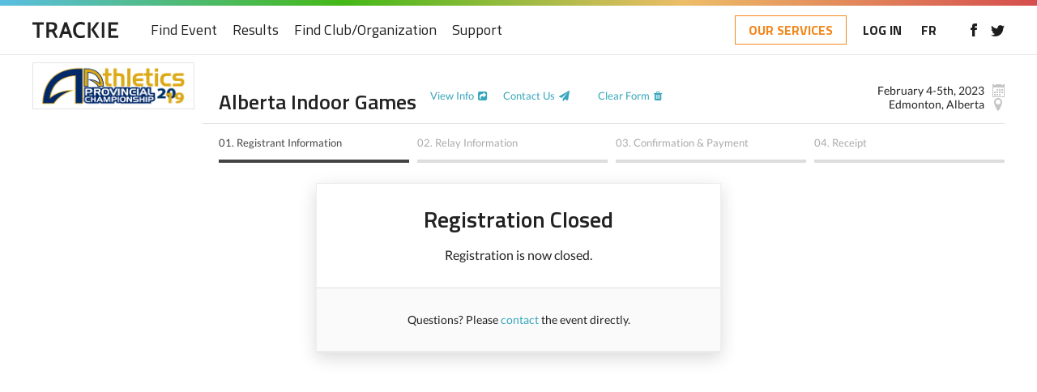

--- FILE ---
content_type: text/html; charset=UTF-8
request_url: https://www.trackie.com/register/info/485881/
body_size: 50365
content:
<!DOCTYPE html>
<html translate="no" lang="en">
<head>
<meta charset="UTF-8" />
<meta name="viewport" content="width=device-width, initial-scale=1, maximum-scale=1, user-scalable=0"/>
<title>TRACKIE - Online registration for events, tournaments, clubs and organizations...</title>
<meta name="google" content="notranslate">
<link rel="apple-touch-icon" sizes="180x180" href="/images/favicons/apple-touch-icon.png">
<link rel="icon" type="image/png" sizes="32x32" href="/images/favicons/favicon-32x32.png">
<link rel="icon" type="image/png" sizes="16x16" href="/images/favicons/favicon-16x16.png">
<!--<link rel="manifest" href="/images/favicons/site.webmanifest">-->
<link rel="mask-icon" href="/images/favicons/safari-pinned-tab.svg" color="#5bbad5">
<meta name="msapplication-TileColor" content="#ffffff">
<meta name="theme-color" content="#ffffff">

<!-- STYLESHEETS -->
<link rel="stylesheet" href="/css/style.css?rand=1018740216" />
<link rel="stylesheet" href="/css/registration-page.css?rand=1168877986" />
<link rel="stylesheet" href="/css/print.css?rand=4177365" />
<link rel="stylesheet" href="/css/loader.css" />
<link rel="stylesheet" href="/js/fancybox/jquery.fancybox.css" />
<link rel="stylesheet" href="/css/style2.css?rand=1737866870" />
<link rel="stylesheet" href="/css/select2-ajax.css?rand=442827376" />
<link rel="stylesheet" href="/css/magnific.css?rand=1423156275" />
<link rel="stylesheet" href="/css/slick.css" />
<link rel="stylesheet" href="/css/tooltipster.bundle.min.css" />
<link rel="stylesheet" href="/css/jquery-ui.min.css" type="text/css" />
<link rel="stylesheet" href="/css/datepicker.css" type="text/css" />
<link rel="stylesheet" href="/css/templates/default.css?rand=1088584483" />


<!-- FONTS -->
<link href="/css/fonts.css" rel="stylesheet">
<script src="/js/font-awesome.js"></script>

<!--[if lt IE 9]>
  <script type="text/javascript" src="/js/html5shiv-printshiv.min.js"></script>
<![endif]-->


<style type="text/css">
#registrationPage a { color: #36a6bc; }

#registrationPage header.details .bottom ul li a.active { border-color: #36a6bc; }

#registrationPage main aside li.active a {
	background-color: #daeef2;
	border-left-color: #36a6bc; }
	
#registrationPage .foot .btns div a { background: #eee; }
	
#registrationPage .foot .btns div a.proceed { background: #36a6bc; }
</style>

<script src="/js/jquery.min.js"></script>
<script src="/js/retina.min.js"></script><script src="/js/magnific.js"></script>
<script src="/js/slick.min.js"></script>
<script src="/js/tooltipster.bundle.min.js"></script>
<script src="/js/jquery-ui.min.js"></script>
<script src="/js/jquery.ui.touch-punch.min.js"></script>
<script src="/js/jquery.placeholder.js"></script>
<script src="/js/responsiveCarousel.min.js"></script>

<script src="/js/custom.js?rand=1808377433"></script>
<script src="/js/select2.min-ajax.js"></script>
<script src="/js/fancybox/jquery.fancybox.pack.js"></script>
<script src="/js/fancybox/jquery.fancybox-media.js"></script>
	<meta property="og:title" content="TRACKIE - Online registration for events, tournaments, clubs and organizations...">
	<meta property="og:image" content="https://files.trackie.com/uploads/event/2019-01-16-19-39-14-478890510-463747.png">
	
	<meta name="twitter:title" content="TRACKIE - Online registration for events, tournaments, clubs and organizations... ">
	<meta name="twitter:image" content="https://files.trackie.com/uploads/event/2019-01-16-19-39-14-478890510-463747.png">
		
</head>
<body>


	<!-- MOBILE NAV -->
	<nav id="mobileNav" class="force_no_print">
		<div>
			<div class="top">
				<a href="/" title="Trackie"><img src="/images/svg/logo.svg" data-fallback="/images/logo.png" alt="Trackie" class="logo" /></a>				<a href="#" class="mobileNav"><div></div><div></div><div></div></a>
			</div>
			
			
						<ul>
								<li><a href="/">Home</a></li>								<li><a href="/calendar/">Find Event</a></li>				<li><a href="/results/">Results</a></li>																<li><a href="/clubs/">Find Club/Organization</a></li>																<li><a href="/support/">Support</a></li>							</ul>
			
			<a href="/redirect-services.php" class="btn-services">OUR SERVICES</a>			
						
			<div class="social">
				<a href="https://www.facebook.com/Trackie/" title="Like us on Facebook" target="_blank"><img src="/images/svg/icon_facebook.svg" data-fallback="/images/icon_facebook.png" alt="Like us on Facebook" width="8" /></a><a href="https://twitter.com/Trackie" title="Follow us on Twitter" target="_blank"><img src="/images/svg/icon_twitter.svg" data-fallback="/images/icon_twitter.png" alt="Follow us on Twitter" width="17" /></a>			</div>
			
									<div class="lang">
				<a href="/fr/inscription/info/485881/">FR</a>
			</div>
								</div>
	</nav>
	
	<div class="wrapper">
				<div class="innerWrap">
			
			<!-- HEADER -->
			<header id="header" class="force_no_print">
				<div id="topBorder"></div>
				
				<div class="wrap">
					<a href="/" title="Trackie"><img src="/images/svg/logo.svg" data-fallback="/images/logo.png" alt="Trackie" class="logo" /></a>					
										
										<nav>
						<ul id="main">
																												<li><a href="/calendar/">Find Event</a></li>							<li><a href="/results/">Results</a></li>																												<li><a href="/clubs/">Find Club/Organization</a></li>																												<li><a href="/support/">Support</a></li>													</ul>
	
						<a href="#" class="mobileNav"><div></div><div></div><div></div></a>					</nav>
										
										<div class="right">
						
						<a href="/redirect-services.php" class="btn-services">OUR SERVICES</a>						<a href="/login/">LOG IN</a>
												
												<a href="#" class="lang"><a href="/fr/inscription/info/485881/">FR</a></a>
												
												<div class="social">
							<div class="social">
								<a href="https://www.facebook.com/Trackie/" title="Like us on Facebook" target="_blank"><img src="/images/svg/icon_facebook.svg" data-fallback="/images/icon_facebook.png" alt="Like us on Facebook" width="8" /></a><a href="https://twitter.com/Trackie" title="Follow us on Twitter" target="_blank"><img src="/images/svg/icon_twitter.svg" data-fallback="/images/icon_twitter.png" alt="Follow us on Twitter" width="17" /></a>							</div>
						</div>
											</div>
										
									</div>
				
								
			</header>
			
				
<noscript>
	<meta http-equiv="refresh" content="0;URL=/js_error.php">
</noscript>
<div id="disable_on_ajax_call" style="display:none;">
	<div class="cssload-container" style="margin-top: 13%;">
		<div class="cssload-shaft1"></div>
		<div class="cssload-shaft2"></div>
		<div class="cssload-shaft3"></div>
		<div class="cssload-shaft4"></div>
		<div class="cssload-shaft5"></div>
		<div class="cssload-shaft6"></div>
		<div class="cssload-shaft7"></div>
		<div class="cssload-shaft8"></div>
		<div class="cssload-shaft9"></div>
		<div class="cssload-shaft10"></div>
	</div>
	<div id="loading_close_txt">Loading, please wait... [<a href="#" onclick="$('#disable_on_ajax_call').fadeOut(); return false;">close</a>]</div>
</div>
<style>
	.disable_select2 .select2-container .select2-selection--single { /* Had to put it here so it would overwrite the .css file */
		background-color: #f9f9f9 !important;
		border: 1px solid #dbdbdb !important; }
		
	.error_select2 .select2-container .select2-selection--single { /* Had to put it here so it would overwrite the .css file */
		background-color: #fdecb6 !important;
		border: 1px solid #e7a433 !important; }
	
	#questID_0_101_1_div.validInput input {  /* Slight change for member id field since it has the revert button */
		padding-right: 60px !important; }

	#questID_0_101_1_div.validInput:after {
		right: 35px; }

	#questID_0_101_1_div.invalidInput input { 
		padding-right: 60px !important; }
	
	#questID_0_101_1_div.invalidInput:after {
		right: 35px; }
		
	li.disable.error {
		width: calc(100% - 25px) !important;
		margin-left: 10px; }
</style>


<section id="registrationPage" class="single">
	<header class="details"><figure style="width:200px; height: 58px; margin-right: 10px; margin-top: -10px;"><img src="https://files.trackie.com/uploads/event/2019-01-16-19-39-14-478890510-463747.png" alt="Alberta Indoor Games" style="width: 190px; height: 48px;" /></figure>
			<style>
				@media screen and (max-width: 1200px) {
					   #registrationPage header.details .right span {
						width: 100%;
						margin: 10px 0 0 0; }
				}
				
				@media screen and (max-width: 1000px) {
					#registrationPage header.details .right {
						max-width: 100%;
						float: none;
						display: block;
						margin-top: 5px;
						text-align: left; }
					
					#registrationPage header.details .right span { 
						width: auto;
						float: left;
						padding: 0 0 0 25px;
						margin: 10px 0 0; }
					
					#registrationPage header.details .right .date { 
						margin: 10px 17px 0 0;
						background-position: top 1px left; }
					
					
					#registrationPage header.details .right .location { background-position: top 1px left 3px; }
					
					#registrationPage header.password .right { 
						margin-top: 0;
						border-top: 0; }
				}
			</style><div class="content"><div class="top" style=""><div class="title">
						<h1>Alberta Indoor Games</h1><span id="buttonsHeaderEventPageMobileFix"><a href="/event/alberta-indoor-games/485881/" class="info external_link_icon tooltip force_href_color" target="_blank" title="Open in new window">View Info</a><a href="/popups/support_pageContact.php?event_info_id=485881" class="info external_contact_icon mfp-ajax tooltip force_href_color" title="Have a question?">Contact Us</a><a class="info clear_reg_form force_href_color" href="#" onclick="clearRegistrationForm();">Clear Form</a></span></div><div id="buttonsHeaderEventPageMobileFix2" class="right"><span class="date">February 4-5th, 2023</span><span class="location">Edmonton, Alberta</span></div></div><div class="bottom">
							<ul><li>
											<a href="/register/alberta-indoor-games/485881/" class="viewing">
												<span class="num viewing">01.</span> <span class="default">Registrant Information</span><span class="mobile">Registrants</span>
											</a>
										</li><li>
											<a onclick="return false;" class="">
												<span class="num ">02.</span> <span class="default">Relay Information</span><span class="mobile">Relay</span>
											</a>
										</li><li>
											<a onclick="return false;" class="">
												<span class="num ">03.</span> <span class="default">Confirmation &amp; Payment</span><span class="mobile">Confirmation</span>
											</a>
										</li><li>
										<a onclick="return false;" class="">
											<span class="num ">04.</span> <span class="default">Receipt</span><span class="mobile">Receipt</span>
										</a>
									</li></ul>
						</div></div>
	</header>	<div>&nbsp;</div>
	<div id="registration_passwordProtect">
		<div class="box">
			<div class="wrap">
				<div class="block">
					<h1>Registration Closed</h1>
					<div class="subHead">Registration is now closed.</div>
				</div>
				<div class="block grey">
					Questions? Please <a href="/popups/support_pageContact.php?event_info_id=485881" class="force_href_color mfp-ajax">contact</a> the event directly.				</div>
			</div>
		</div>
	</div>
</section>

<div>&nbsp;</div></div>
	</div><div id="navOverlay"></div><link rel="stylesheet" href="/css/autocomplete.css" type="text/css" media="screen"><script src="/js/jquery.autocomplete-min.js"></script>	<input type="hidden" id="contains_at_least_one_add_upgrade_membership" value="0" />
	
	<script type="text/javascript">
		// Variables that hold temporary form data
		var ignore_auto_seed_mark_from_roster=0;
		var IGNORE_ON_PAGE_LOAD=1; 
		
		/* General Inputs */
		var fname_holder=-1;
		var lname_holder=-1;
		var hometown_holder=-1;
		var grade_holder=-1;
		var sex_holder=-1;
		var profile_img_holder=-1;
		var dob_year_holder=-1;
		var dob_month_holder=-1;
		var dob_day_holder=-1;
		var club_id_holder=-1;
		var club_name_holder=-1;
		var ac_id_holder=-1;
		var ac_id_new_renewing_holder=-1;
		var comp_number_holder=-1;
		var ask_canada_citizen_holder=-1;
		var ac_member_lang_holder=-1;
		var ac_member_citizenship_holder=-1;
		var ac_member_birth_country_holder=-1;
		var ac_member_email_holder=-1;
		var ac_member_email_opt_in_holder=-1;
		var ac_member_address_holder=-1;
		var ac_member_address2_holder=-1;
		var ac_member_city_holder=-1;
		var ac_member_province_id_holder=-1;
		var ac_member_province_other_holder=-1;
		var ac_member_country_id_holder=-1;
		var ac_member_postal_code_holder=-1;
		var ac_member_phone_holder=-1;
		var ac_member_parent_holder=-1;
		var ac_member_parent_email_holder=-1;
		var ac_member_emergency_name_holder=-1;
		var ac_member_emergency_relationship_holder=-1;
		var ac_member_emergency_email_holder=-1;
		var ac_member_emergency_phone_holder=-1;
		var ac_member_emergency_allergies_holder=-1;
		var is_relay_only_event_holder=-1;
				
		/* Relay Team Members */
		var member_primary_id_list_holder=-1;
		var member_fname_list_holder=-1;
		var member_lname_list_holder=-1;
		var member_sex_list_holder=-1;
		var member_dob_list_holder=-1;
		var member_ac_id_list_holder=-1;
		var alternate_member_primary_id_list_holder=-1;
		var alternate_member_fname_list_holder=-1;
		var alternate_member_lname_list_holder=-1;
		var alternate_member_sex_list_holder=-1;
		var alternate_member_dob_list_holder=-1;
		var alternate_member_ac_id_list_holder=-1;
		
		/* Additional Questions */
		var answer_holder=new Array();
		var opt_in_holder=new Array();
		
		/* Individual Events & Categories */
		var remove_event_id_holder=new Array();
		var event_id_holder=new Array();
		var ageclass_id_holder=new Array();
		var hours_holder=new Array();
		var mins_holder=new Array();
		var secs_holder=new Array();
		var mila_holder=new Array();
		var points_holder=new Array();
		var meters_holder=new Array();
		var cm_holder=new Array();
		var event_date_holder=new Array();
		var event_location_holder=new Array();
		var is_male_or_female_holder=new Array();
		
		var remove_event_id_holder_PTSO=new Array();
		var event_id_holder_PTSO=new Array();
		var ageclass_id_holder_PTSO=new Array();
		var hours_holder_PTSO=new Array();
		var mins_holder_PTSO=new Array();
		var secs_holder_PTSO=new Array();
		var mila_holder_PTSO=new Array();
		var points_holder_PTSO=new Array();
		var meters_holder_PTSO=new Array();
		var cm_holder_PTSO=new Array();
		var event_date_holder_PTSO=new Array();
		var event_location_holder_PTSO=new Array();
		var is_male_or_female_holder_PTSO=new Array();
		
		var remove_event_id_holder_NSO=new Array();
		var event_id_holder_NSO=new Array();
		var ageclass_id_holder_NSO=new Array();
		var hours_holder_NSO=new Array();
		var mins_holder_NSO=new Array();
		var secs_holder_NSO=new Array();
		var mila_holder_NSO=new Array();
		var points_holder_NSO=new Array();
		var meters_holder_NSO=new Array();
		var cm_holder_NSO=new Array();
		var event_date_holder_NSO=new Array();
		var event_location_holder_NSO=new Array();
		var is_male_or_female_holder_NSO=new Array();
		
				
		var quest_per_day_fee_holder=-1;
		var is_relay_only_event_holder=-1;
				
		/* Additional Purchases */
		var quantity_holder=new Array();
		var sizes_holder=new Array()
		var colors_holder=new Array();
		
		/* Check-In App Inputs */
		var qr_app_email_type_id_holder=-1;
		var qr_app_email_holder=-1;
		
		/* Waiver Inputs */
		var waiver_rights_to_complete_holder=-1;
		var waiver_email_holder=-1;
		var waiver_signature_registrant_holder=-1;
		var waiver_signature_parent_holder=-1;
		var waiver_answer_holder=new Array();
		var waiver_opt_in_holder=new Array();
		
		// Data need saved for category and event drop down filtering
		var all_options_categories=new Array();
								all_options_categories[1]=$("#ageclass_id\\[1\\]").children('option');
							
		var all_options_events=new Array();
								all_options_events[1]=$("#event_id\\[1\\]").children('option');
							
		/* PTSO */
		var all_options_categories_PTSO=new Array();
								all_options_categories_PTSO[1]=$("#ageclass_id_PTSO\\[1\\]").children('option');
							
		var all_options_events_PTSO=new Array();
								all_options_events_PTSO[1]=$("#event_id_PTSO\\[1\\]").children('option');
							
		/* NSO */
		var all_options_categories_NSO=new Array();
								all_options_categories_NSO[1]=$("#ageclass_id_NSO\\[1\\]").children('option');
							
		var all_options_events_NSO=new Array();
								all_options_events_NSO[1]=$("#event_id_NSO\\[1\\]").children('option');
							
				
		function updateManualSeedVerification(i, is_checked) { // Used on edit popup to manually verify seed-mark
			var primary_id_to_pass=$('#primary_id_viewing').val();
			if (is_checked==true) {
				is_checked=1;
				$('#manualValidateSeed_span'+i).html('&#10004;');
			}
			else {
				is_checked=0;
				$('#manualValidateSeed_span'+i).html('');
			} 
			
			$("#disable_on_ajax_call").show();
			$.ajax({
				type:"POST",
				cache: false,
				data: {
					primary_id: primary_id_to_pass,
					event_num: i,
					is_checked: is_checked,
					is_relay: 0				},
				url: "/ajax/update-manual-seed-verify.php", 
				success: function(data){
					$("#disable_on_ajax_call").hide();
				}
			});

		}
		
		function updatePendingEdits(field_name, value, i, item_id) {
			var switch_user_ignore_error=$('#switch_user_ignore_error').val();
			if (switch_user_ignore_error==0) removeError(field_name, value, 0, i);
			
			// field_name format is: questID_[EVENT_QUESTION_ID]_[TYPE_ID]_[J](_other|_optIn|_yyyy|_mm|_dd)
			if (field_name=='questID_0_102_1') fname_holder=value;
			else if (field_name=='questID_0_103_1') lname_holder=value;
			else if (field_name=='questID_0_107_1') hometown_holder=value;
			else if (field_name=='questID_0_104_1') sex_holder=value;
			else if (field_name=='questID_0_106_1') club_id_holder=value;			else if (field_name=='questID_0_106_1_OTHER') club_name_holder=value; 
			else if (field_name=='questID_0_110_1') profile_img_holder=value;
			else if (field_name=='questID_0_105_1_yyyy') dob_year_holder=value;
			else if (field_name=='questID_0_105_1_mm') dob_month_holder=value;
			else if (field_name=='questID_0_105_1_dd') dob_day_holder=value;
			else if (field_name=='questID_0_109_1') grade_holder=value;
			else if (field_name=='questID_0_101_1') ac_id_holder=value;
			else if (field_name=='questID_0_101_new_renewing') ac_id_new_renewing_holder=value;
			else if (field_name=='questID_0_112_1') ask_canada_citizen_holder=value;
			else if (field_name=='questID_0_111_1') ac_member_email_holder=value;
			else if (field_name=='questID_0_111_1_optIn') ac_member_email_opt_in_holder=value;
			else if (field_name=='questID_0_108_1') ac_member_address_holder=value;
			else if (field_name=='questID_0_108_2') ac_member_address2_holder=value;
			else if (field_name=='questID_0_108_3') ac_member_city_holder=value;
			else if (field_name=='questID_0_108_4') ac_member_province_id_holder=value;
			else if (field_name=='questID_0_108_4_other') ac_member_province_other_holder=value;
			else if (field_name=='questID_0_108_5') ac_member_country_id_holder=value;
			else if (field_name=='questID_0_108_6') ac_member_postal_code_holder=value;
			else if (field_name=='waiver_rights_to_complete') waiver_rights_to_complete_holder=value;
			else if (field_name=='waiver_email') waiver_email_holder=value;
			else if (field_name=='qr_app_email_type_id') qr_app_email_type_id_holder=value;
			else if (field_name=='qr_app_email') qr_app_email_holder=value;
			else if (field_name=='waiver_signature_registrant') waiver_signature_registrant_holder=value;
			else if (field_name=='waiver_signature_parent') waiver_signature_parent_holder=value;
			else if (field_name=='quest_per_day_fee') quest_per_day_fee_holder=value;
						else if (field_name.match("is_relay_only_event_")) {
				var get_event_info_id=field_name.replace("is_relay_only_event_", "");
				is_relay_only_event_holder=value;
				
				 
				if (value==1) $('.eventsDiv'+get_event_info_id).slideUp(); 
				else $('.eventsDiv'+get_event_info_id).slideDown(); 
								
			}
			
			else if (field_name=='remove_event_id') {
				if (i>0) { // This should always be the case
					remove_event_id_holder[i]=value;
				}
			}
			else if (field_name=='event_id') {
				if (i>0) { // This should always be the case
					event_id_holder[i]=value;
					
										
										
				}
			}
			else if (field_name=='ageclass_id') {
				if (i>0) { // This should always be the case
					ageclass_id_holder[i]=value;
				}
			}
			else if (field_name=='hours') {
				if (i>0) { // This should always be the case
					hours_holder[i]=value;
				}
			}
			else if (field_name=='mins') {
				if (i>0) { // This should always be the case
					mins_holder[i]=value;
				}
			}
			else if (field_name=='secs') {
				if (i>0) { // This should always be the case
					secs_holder[i]=value;
				}
			}
			else if (field_name=='mila') {
				if (i>0) { // This should always be the case
					mila_holder[i]=value;
				}
			}
			else if (field_name=='meters') {
				if (i>0) { // This should always be the case
					meters_holder[i]=value;
				}
			}
			else if (field_name=='cm') {
				if (i>0) { // This should always be the case
					cm_holder[i]=value;
				}
			}
			else if (field_name=='points') {
				if (i>0) { // This should always be the case
					points_holder[i]=value;
				}
			}
			else if (field_name=='event_date') {
				if (i>0) { // This should always be the case
					event_date_holder[i]=value;
				}
			}
			else if (field_name=='event_location') {
				if (i>0) { // This should always be the case
					event_location_holder[i]=value;
				}
			}
			else if (field_name=='is_male_or_female') {
				if (i>0) { // This should always be the case
					is_male_or_female_holder[i]=value;
				}
			}
			
			else if (field_name=='remove_event_id_PTSO') {
				if (i>0) { // This should always be the case
					remove_event_id_holder_PTSO[i]=value;
				}
			}
			else if (field_name=='event_id_PTSO') {
				if (i>0) { // This should always be the case
					event_id_holder_PTSO[i]=value;
					
										
										
				}
			}
			else if (field_name=='ageclass_id_PTSO') {
				if (i>0) { // This should always be the case
					ageclass_id_holder_PTSO[i]=value;
				}
			}
			else if (field_name=='hours_PTSO') {
				if (i>0) { // This should always be the case
					hours_holder_PTSO[i]=value;
				}
			}
			else if (field_name=='mins_PTSO') {
				if (i>0) { // This should always be the case
					mins_holder_PTSO[i]=value;
				}
			}
			else if (field_name=='secs_PTSO') {
				if (i>0) { // This should always be the case
					secs_holder_PTSO[i]=value;
				}
			}
			else if (field_name=='mila_PTSO') {
				if (i>0) { // This should always be the case
					mila_holder_PTSO[i]=value;
				}
			}
			else if (field_name=='meters_PTSO') {
				if (i>0) { // This should always be the case
					meters_holder_PTSO[i]=value;
				}
			}
			else if (field_name=='cm_PTSO') {
				if (i>0) { // This should always be the case
					cm_holder_PTSO[i]=value;
				}
			}
			else if (field_name=='points_PTSO') {
				if (i>0) { // This should always be the case
					points_holder_PTSO[i]=value;
				}
			}
			else if (field_name=='event_date_PTSO') {
				if (i>0) { // This should always be the case
					event_date_holder_PTSO[i]=value;
				}
			}
			else if (field_name=='event_location_PTSO') {
				if (i>0) { // This should always be the case
					event_location_holder_PTSO[i]=value;
				}
			}
			else if (field_name=='is_male_or_female_PTSO') {
				if (i>0) { // This should always be the case
					is_male_or_female_holder_PTSO[i]=value;
				}
			}
			
			else if (field_name=='remove_event_id_NSO') {
				if (i>0) { // This should always be the case
					remove_event_id_holder_NSO[i]=value;
				}
			}
			else if (field_name=='event_id_NSO') {
				if (i>0) { // This should always be the case
					event_id_holder_NSO[i]=value;
					
									}
			}
			else if (field_name=='ageclass_id_NSO') {
				if (i>0) { // This should always be the case
					ageclass_id_holder_NSO[i]=value;
				}
			}
			else if (field_name=='hours_NSO') {
				if (i>0) { // This should always be the case
					hours_holder_NSO[i]=value;
				}
			}
			else if (field_name=='mins_NSO') {
				if (i>0) { // This should always be the case
					mins_holder_NSO[i]=value;
				}
			}
			else if (field_name=='secs_NSO') {
				if (i>0) { // This should always be the case
					secs_holder_NSO[i]=value;
				}
			}
			else if (field_name=='mila_NSO') {
				if (i>0) { // This should always be the case
					mila_holder_NSO[i]=value;
				}
			}
			else if (field_name=='meters_NSO') {
				if (i>0) { // This should always be the case
					meters_holder_NSO[i]=value;
				}
			}
			else if (field_name=='cm_NSO') {
				if (i>0) { // This should always be the case
					cm_holder_NSO[i]=value;
				}
			}
			else if (field_name=='points_NSO') {
				if (i>0) { // This should always be the case
					points_holder_NSO[i]=value;
				}
			}
			else if (field_name=='event_date_NSO') {
				if (i>0) { // This should always be the case
					event_date_holder_NSO[i]=value;
				}
			}
			else if (field_name=='event_location_NSO') {
				if (i>0) { // This should always be the case
					event_location_holder_NSO[i]=value;
				}
			}
			else if (field_name=='is_male_or_female_NSO') {
				if (i>0) { // This should always be the case
					is_male_or_female_holder_NSO[i]=value;
				}
			}
			
						
			else if (field_name=='item_quantity') {
				if (item_id>0) { // This should always be the case
					quantity_holder[item_id]=value;
				}
			}
			else if (field_name=='item_sizes') {
				if (i>0) { // This should always be the case, in this case i is the quantity #
					if (sizes_holder[item_id]===undefined) sizes_holder[item_id]=''; // Set to empty string 
					sizes_holder[item_id]=sizes_holder[item_id]+'*^*'+value+'::^::'+i;
					
					$('#add_purchase_size_'+item_id+'\\['+i+'\\]').val(value); // This is just loaded on page load to select right one
				}
			}
			else if (field_name=='item_colors') {
				if (i>0) { // This should always be the case, in this case i is the quantity #
					if (colors_holder[item_id]===undefined) colors_holder[item_id]=''; // Set to empty string 
					colors_holder[item_id]=colors_holder[item_id]+'*^*'+value+'::^::'+i;
					
					$('#add_purchase_color_'+item_id+'\\['+i+'\\]').val(value); // This is just loaded on page load to select right one
				}
			}
			
			/* RELAY TEAM MEMBERS */ 
			else if (field_name.match("questID_relay_leg") || field_name.match("questID_relay_leg_alternate")) { // Relay team member
				if (value!==null && value!==undefined) {
					var member_or_alternate='';
					if (field_name.match("questID_relay_leg_alternate")) {
						var leg_number=field_name.replace("questID_relay_leg_alternate", "");
						
						var primary_id_list_holder_TEMP=alternate_member_primary_id_list_holder;
						var fname_list_holder_TEMP=alternate_member_fname_list_holder;
						var lname_list_holder_TEMP=alternate_member_lname_list_holder;
						var sex_list_holder_TEMP=alternate_member_sex_list_holder;
						var dob_list_holder_TEMP=alternate_member_dob_list_holder;
						var ac_id_list_holder_TEMP=alternate_member_ac_id_list_holder;
						
						member_or_alternate='alternate';
					}
					else if (field_name.match("questID_relay_leg")) {
						var leg_number=field_name.replace("questID_relay_leg", "");
						
						var primary_id_list_holder_TEMP=member_primary_id_list_holder;
						var fname_list_holder_TEMP=member_fname_list_holder;
						var lname_list_holder_TEMP=member_lname_list_holder;
						var sex_list_holder_TEMP=member_sex_list_holder;
						var dob_list_holder_TEMP=member_dob_list_holder;
						var ac_id_list_holder_TEMP=member_ac_id_list_holder;
						
						member_or_alternate='member';
					}
					
					if (member_or_alternate!='') { // This should always be the case anyway
						// FORMAT of "value": ^|^[L]PRIMARY_ID^|^FNAME^|^LNAME^|^SEX^|^YYYY-MM-DD^|^YYYY^|^MM^|^DD^|^AC_ID^|^
						var break_apart_data_leg=value.split("^|^");
						var primary_id_data_leg=break_apart_data_leg[1];
						var fname_data_leg=break_apart_data_leg[2];
						var lname_data_leg=break_apart_data_leg[3];
						var sex_data_leg=break_apart_data_leg[4];
						var dob_data_leg=break_apart_data_leg[5];
						var dob_year_data_leg=break_apart_data_leg[6];
						var dob_month_data_leg=break_apart_data_leg[7];
						var dob_day_data_leg=break_apart_data_leg[8];
						var ac_id_data_leg=break_apart_data_leg[9];
						
						// FORMAT NEEDED TO CONVERT INTO: ^|^HERE^|^HERE^|^HERE^|^
						var member_primary_id_break_apart_data_leg = [];
						var member_fname_break_apart_data_leg = [];
						var member_lname_break_apart_data_leg = [];
						var member_sex_break_apart_data_leg = [];
						var member_dob_break_apart_data_leg = [];
						var member_ac_id_break_apart_data_leg = [];
						if (primary_id_list_holder_TEMP!=-1) { // Means we had previous data so lets set it
							member_primary_id_break_apart_data_leg=primary_id_list_holder_TEMP.split("^|^");
							member_fname_break_apart_data_leg=fname_list_holder_TEMP.split("^|^");
							member_lname_break_apart_data_leg=lname_list_holder_TEMP.split("^|^");
							member_sex_break_apart_data_leg=sex_list_holder_TEMP.split("^|^");
							member_dob_break_apart_data_leg=dob_list_holder_TEMP.split("^|^");
							member_ac_id_break_apart_data_leg=ac_id_list_holder_TEMP.split("^|^");
						} 
						
						// RE-SET THE VALUES
						primary_id_list_holder_TEMP='^|^';
						fname_list_holder_TEMP='^|^';
						lname_list_holder_TEMP='^|^';
						sex_list_holder_TEMP='^|^';
						dob_list_holder_TEMP='^|^';
						ac_id_list_holder_TEMP='^|^';
						
						if (member_or_alternate=='alternate') var max_possible_members=0;
						else var max_possible_members=4;
						
						for (var leg_i=1; leg_i<=max_possible_members; leg_i++) { 
							var primary_id_value_to_insert='';
							var fname_value_to_insert='';
							var lname_value_to_insert='';
							var sex_value_to_insert='';
							var dob_value_to_insert='';
							var ac_id_value_to_insert='';
							
							if (leg_i==leg_number) { // This means it's the data we just updated
								primary_id_value_to_insert=primary_id_data_leg;
								fname_value_to_insert=fname_data_leg;
								lname_value_to_insert=lname_data_leg;
								sex_value_to_insert=sex_data_leg;
								dob_value_to_insert=dob_data_leg;
								ac_id_value_to_insert=ac_id_data_leg;
							} else { // Get data from saved array (if any exists)
								if (member_primary_id_break_apart_data_leg[leg_i]) primary_id_value_to_insert=member_primary_id_break_apart_data_leg[leg_i];
								if (member_fname_break_apart_data_leg[leg_i]) fname_value_to_insert=member_fname_break_apart_data_leg[leg_i];
								if (member_lname_break_apart_data_leg[leg_i]) lname_value_to_insert=member_lname_break_apart_data_leg[leg_i];
								if (member_sex_break_apart_data_leg[leg_i]) sex_value_to_insert=member_sex_break_apart_data_leg[leg_i];
								if (member_dob_break_apart_data_leg[leg_i]) dob_value_to_insert=member_dob_break_apart_data_leg[leg_i];
								if (member_ac_id_break_apart_data_leg[leg_i]) ac_id_value_to_insert=member_ac_id_break_apart_data_leg[leg_i];
							}
							
							// Re-set values
							primary_id_list_holder_TEMP=primary_id_list_holder_TEMP+primary_id_value_to_insert+'^|^';
							fname_list_holder_TEMP=fname_list_holder_TEMP+fname_value_to_insert+'^|^';
							lname_list_holder_TEMP=lname_list_holder_TEMP+lname_value_to_insert+'^|^';
							sex_list_holder_TEMP=sex_list_holder_TEMP+sex_value_to_insert+'^|^';
							dob_list_holder_TEMP=dob_list_holder_TEMP+dob_value_to_insert+'^|^';
							ac_id_list_holder_TEMP=ac_id_list_holder_TEMP+ac_id_value_to_insert+'^|^';
						}
					}
					
					// Set main variables back for storage
					if (member_or_alternate=='member') {
						member_primary_id_list_holder=primary_id_list_holder_TEMP;
						member_fname_list_holder=fname_list_holder_TEMP;
						member_lname_list_holder=lname_list_holder_TEMP;
						member_sex_list_holder=sex_list_holder_TEMP;
						member_dob_list_holder=dob_list_holder_TEMP;
						member_ac_id_list_holder=ac_id_list_holder_TEMP;
					}
					else if (member_or_alternate=='alternate') {
						alternate_member_primary_id_list_holder=primary_id_list_holder_TEMP;
						alternate_member_fname_list_holder=fname_list_holder_TEMP;
						alternate_member_lname_list_holder=lname_list_holder_TEMP;
						alternate_member_sex_list_holder=sex_list_holder_TEMP;
						alternate_member_dob_list_holder=dob_list_holder_TEMP;
						alternate_member_ac_id_list_holder=ac_id_list_holder_TEMP;
					}
				}
			}
			
			else if (field_name!='') { // Is an additional question
				if (field_name.indexOf("questID_waivers")!=-1) { // It's a waiver item
					var get_extra_primary_id=field_name.split("_");
					var extra_primary_id=parseInt(get_extra_primary_id[2], 10);
					if (isInt(extra_primary_id) && extra_primary_id>0) { // Make sure it's an integer and not 0
						var check_optIn=field_name.substr(field_name.length - 6);
						if (check_optIn=='_optIn') waiver_opt_in_holder[extra_primary_id]=value;	
						else waiver_answer_holder[extra_primary_id]=value;
					}
				} 
				else { // It's a additional question
					var get_extra_primary_id=field_name.split("_");
					var extra_primary_id=parseInt(get_extra_primary_id[1], 10);
					if (isInt(extra_primary_id) && extra_primary_id>0) { // Make sure it's an integer and not 0
						var check_optIn=field_name.substr(field_name.length - 6);
						if (check_optIn=='_optIn') opt_in_holder[extra_primary_id]=value;	
						else {
							answer_holder[extra_primary_id]=value;
							
							if (get_extra_primary_id[2]==3 && get_extra_primary_id[4]=='other' && value!='') { // This means we have a drop down menu chosen "Other" so we need to append this to the <option>
								$('#questID_' + extra_primary_id + '_3_1').append(
								  $('<option>', {
									value: value,
									text: value
								  })
								);
								$('#questID_' + extra_primary_id + '_3_1').val(value).trigger('change');
							}
							
						}
					}	
				}
			}
			
			/*
			ONES I DIDN'T DO YET
			else if (field_name=='questID_0_HERE_1') comp_number_holder=value;
			else if (field_name=='questID_0_HERE_1') ac_member_lang_holder=value;
			else if (field_name=='questID_0_HERE_1') ac_member_citizenship_holder=value;
			else if (field_name=='questID_0_HERE_1') ac_member_birth_country_holder=value;
			else if (field_name=='questID_0_HERE_1') ac_member_phone_holder=value;
			else if (field_name=='questID_0_HERE_1') ac_member_parent_holder=value;
			else if (field_name=='questID_0_HERE_1') ac_member_parent_email_holder=value;
			else if (field_name=='questID_0_HERE_1') ac_member_emergency_name_holder=value;
			else if (field_name=='questID_0_HERE_1') ac_member_emergency_relationship_holder=value;
			else if (field_name=='questID_0_HERE_1') ac_member_emergency_email_holder=value;
			else if (field_name=='questID_0_HERE_1') ac_member_emergency_phone_holder=value;
			else if (field_name=='questID_0_HERE_1') ac_member_emergency_allergies_holder=value;
			*/
			
			showHideQuestions();
			updateRemainingAllowedDivs();
			cheapFixMemberNumberLabel();
		}
		
		function searchSubString(arr, sub) {
		  sub = sub.toLowerCase();
		  return arr.map(str => str
			.toLowerCase()
			.startsWith(sub.slice(0, Math.max(str.length - 1, 1)))
		  );
		}
		
				
		function updatePendingEditsInDB(do_what, switch_to_primary_id, switch_registrant_viewing, total_registrants_to_add, ignore_scroll_top, ignore_updating_shared_registrant_data, from_QR=0) {
			ignore_auto_seed_mark_from_roster=1;
			
			if (switch_registrant_viewing==-999) switch_registrant_viewing=$('#registrant_number_viewing').val(); // We need to get this value
			var primary_id_viewing=$('#primary_id_viewing').val();
			
			var doReload=0;
			if (do_what=='page_reload') {
				do_what='switch_registrant';
				doReload=1;
			}
			else if (do_what=='switch_registrant' || do_what=='add_registrant') {
				// If any of the registrants have an add/update membership we need to reload page (because form might update)
				var contains_at_least_one_add_upgrade_membership=parseInt($('#contains_at_least_one_add_upgrade_membership').val(), 10);
				if (contains_at_least_one_add_upgrade_membership>=1) doReload=1;
				
				if (do_what=='add_registrant') {
					var num_of_registrants=parseInt($('#total_num_of_registrations_saved').val(), 10);
					var switch_registrant_viewing=num_of_registrants+1;
				}
				else {
					if (switch_to_primary_id==0) doReload=0; // It was already reloaded so don't reload again	
				}
			}
			
			var clicked_save_and_complete_later=0;
			if (do_what=='save_and_complete_later') {
				do_what='proceed_step2';
				clicked_save_and_complete_later=1;
			} else if (do_what=='save_data_only') {
				do_what='proceed_step2';
				clicked_save_and_complete_later=2;
			} else if (do_what=='save_data_only2') {
				do_what='proceed_step2';
				clicked_save_and_complete_later=3;
			}
			
						
			var show_options_pop=0;
			if (do_what=='switch_registrant_show_options_pop') {
				show_options_pop=1;	
				do_what='switch_registrant';
			}
			
			if (do_what=='switch_registrant') {
				$('#switch_user_ignore_error').val('1');
				
				if ($('#hide_registrant_list_mobile').is(":visible")) $('#hide_registrant_list_mobile a').trigger('click'); // If you're on mobile make sure you close the registrant list menu since it takes up the whole mobile screen
			}
			
			// Check to make sure all data is updated (mainly to fix the bug when a browser "auto-completed" stuff such as mailing address/name
			// INPUTS
			if ($("#questID_0_101_1").length>0){
				var ac_id_check_val=$("#questID_0_101_1").val();
				if (!(ac_id_check_val=='' && ac_id_holder==-1) && ac_id_holder!=ac_id_check_val) ac_id_holder=ac_id_check_val;
			}
			if ($("input:radio[name=questID_0_101_new_renewing]").length>0){
				var ac_id_new_renewing_check_val=$("input:radio[name=questID_0_101_new_renewing]:checked").val();
			}
			if ($("#questID_0_102_1").length>0){
				var fname_check_val=$("#questID_0_102_1").val();
				if (!(fname_check_val=='' && fname_holder==-1) && fname_holder!=fname_check_val) fname_holder=fname_check_val;
			}
			if ($("#questID_0_103_1").length>0){
				var lname_check_val=$("#questID_0_103_1").val();
				if (!(lname_check_val=='' && lname_holder==-1) && lname_holder!=lname_check_val) lname_holder=lname_check_val;
			}
						if ($("#questID_0_106_1").length>0){
				var club_id_check_val=$("#questID_0_106_1").val();
				if (!((club_id_check_val=='' || club_id_check_val==0) && club_id_holder==-1) && club_id_holder!=club_id_check_val) club_id_holder=club_id_check_val;
			}
						if ($("#questID_0_107_1").length>0){
				var hometown_check_val=$("#questID_0_107_1").val();
				if (!(hometown_check_val=='' && hometown_holder==-1) && hometown_holder!=hometown_check_val) hometown_holder=hometown_check_val;
			}
			if ($("#questID_0_109_1").length>0){
				var grade_check_val=$("#questID_0_109_1").val();
				if (!(grade_check_val=='' && grade_holder==-1) && grade_holder!=grade_check_val) grade_holder=grade_check_val;
			}
			if ($("#questID_0_105_1_yyyy").length>0){
				var dob_year_check_val=$("#questID_0_105_1_yyyy").val();
				if (!(dob_year_check_val=='' && dob_year_holder==-1) && dob_year_holder!=dob_year_check_val) dob_year_holder=dob_year_check_val;
			}
			if ($("#questID_0_105_1_mm").length>0){
				var dob_month_check_val=$("#questID_0_105_1_mm").val();
				if (!(dob_month_check_val=='' && dob_month_holder==-1) && dob_month_holder!=dob_month_check_val) dob_month_holder=dob_month_check_val;
			}
			if ($("#questID_0_105_1_dd").length>0){
				var dob_day_check_val=$("#questID_0_105_1_dd").val();
				if (!(dob_day_check_val=='' && dob_day_holder==-1) && dob_day_holder!=dob_day_check_val) dob_day_holder=dob_day_check_val;
			}
			if ($("#questID_0_111_1").length>0){
				var ac_member_email_check_val=$("#questID_0_111_1").val();
				if (!(ac_member_email_check_val=='' && ac_member_email_holder==-1) && ac_member_email_holder!=ac_member_email_check_val) ac_member_email_holder=ac_member_email_check_val;
			}
			if ($("#questID_0_108_1").length>0){
				var ac_member_address_check_val=$("#questID_0_108_1").val();
				if (!(ac_member_address_check_val=='' && ac_member_address_holder==-1) && ac_member_address_holder!=ac_member_address_check_val) ac_member_address_holder=ac_member_address_check_val;
			}
			if ($("#questID_0_108_2").length>0){
				var ac_member_address2_check_val=$("#questID_0_108_2").val();
				if (!(ac_member_address2_check_val=='' && ac_member_address2_holder==-1) && ac_member_address2_holder!=ac_member_address2_check_val) ac_member_address2_holder=ac_member_address2_check_val;
			}
			if ($("#questID_0_108_3").length>0){
				var ac_member_city_check_val=$("#questID_0_108_3").val();
				if (!(ac_member_city_check_val=='' && ac_member_city_holder==-1) && ac_member_city_holder!=ac_member_city_check_val) ac_member_city_holder=ac_member_city_check_val;
			}
			if ($("#questID_0_108_4_other").length>0){
				var ac_member_province_other_check_val=$("#questID_0_108_4_other").val();
				if (!(ac_member_province_other_check_val=='' && ac_member_province_other_holder==-1) && ac_member_province_other_holder!=ac_member_province_other_check_val) ac_member_province_other_holder=ac_member_province_other_check_val;
			}
			if ($("#questID_0_108_6").length>0){
				var ac_member_postal_code_check_val=$("#questID_0_108_6").val();
				if (!(ac_member_postal_code_check_val=='' && ac_member_postal_code_holder==-1) && ac_member_postal_code_holder!=ac_member_postal_code_check_val) ac_member_postal_code_holder=ac_member_postal_code_check_val;
			}
			
			if ($("#quest_per_day_fee").length>0){
				var quest_per_day_fee_check_val=$("#quest_per_day_fee").val();
				if (!(quest_per_day_fee_check_val=='' && quest_per_day_fee_holder==-1) && quest_per_day_fee_holder!=quest_per_day_fee_check_val) quest_per_day_fee_holder=quest_per_day_fee_check_val;
			}
			
			if ($("#is_relay_only_event").length>0){
				var is_relay_only_event_check_val=$('#is_relay_only_event').is(":checked");
				if (is_relay_only_event_check_val) is_relay_only_event_check_val=1;
				else is_relay_only_event_check_val=0;
				if (!(is_relay_only_event_check_val=='' && is_relay_only_event_holder==-1) && is_relay_only_event_holder!=is_relay_only_event_check_val) is_relay_only_event_holder=is_relay_only_event_check_val;
			}
			
						if ($("#qr_app_email_type_id").length>0){
				var qr_app_email_type_id_check_val=$("#qr_app_email_type_id").val();
				if (!(qr_app_email_type_id_check_val=='' && qr_app_email_type_id_holder==-1) && qr_app_email_type_id_holder!=qr_app_email_type_id_check_val) qr_app_email_type_id_holder=qr_app_email_type_id_check_val;
			}
			if ($("#qr_app_email").length>0){
				var qr_app_email_check_val=$("#qr_app_email").val();
				if (!(qr_app_email_check_val=='' && qr_app_email_holder==-1) && qr_app_email_holder!=qr_app_email_check_val) qr_app_email_holder=qr_app_email_check_val;
			}
			
			if ($("#waiver_rights_to_complete").length>0){
				var waiver_rights_to_complete_check_val=$("#waiver_rights_to_complete").val();
				if (!(waiver_rights_to_complete_check_val=='' && waiver_rights_to_complete_holder==-1) && waiver_rights_to_complete_holder!=waiver_rights_to_complete_check_val) waiver_rights_to_complete_holder=waiver_rights_to_complete_check_val;
			}
			if ($("#waiver_email").length>0){
				var waiver_email_check_val=$("#waiver_email").val();
				if (!(waiver_email_check_val=='' && waiver_email_holder==-1) && waiver_email_holder!=waiver_email_check_val) waiver_email_holder=waiver_email_check_val;
			}
			if ($("#waiver_signature_registrant").length>0){
				var waiver_signature_registrant_check_val=$("#waiver_signature_registrant").val();
				if (!(waiver_signature_registrant_check_val=='' && waiver_signature_registrant_holder==-1) && waiver_signature_registrant_holder!=waiver_signature_registrant_check_val) waiver_signature_registrant_holder=waiver_signature_registrant_check_val;
			}
			if ($("#waiver_signature_parent").length>0){
				var waiver_signature_parent_check_val=$("#waiver_signature_parent").val();
				if (!(waiver_signature_parent_check_val=='' && waiver_signature_parent_holder==-1) && waiver_signature_parent_holder!=waiver_signature_parent_check_val) waiver_signature_parent_holder=waiver_signature_parent_check_val;
			}
			
			/*
			ONES I DIDN'T DO YET
			if ($("#club_name").length>0){ 
				var club_name_check_val=$("#club_name").val();
				if (!(club_name_check_val=='' && club_name_holder==-1) && club_name_holder!=club_name_check_val) club_name_holder=club_name_check_val;
			}
			if ($("#ac_member_phone").length>0){
				var ac_member_phone_check_val=$("#ac_member_phone").val();
				if (!(ac_member_phone_check_val=='' && ac_member_phone_holder==-1) && ac_member_phone_holder!=ac_member_phone_check_val) ac_member_phone_holder=ac_member_phone_check_val;
			}
			if ($("#ac_member_parent").length>0){
				var ac_member_parent_check_val=$("#ac_member_parent").val();
				if (!(ac_member_parent_check_val=='' && ac_member_parent_holder==-1) && ac_member_parent_holder!=ac_member_parent_check_val) ac_member_parent_holder=ac_member_parent_check_val;
			}
			if ($("#ac_member_parent_email").length>0){
				var ac_member_parent_email_check_val=$("#ac_member_parent_email").val();
				if (!(ac_member_parent_email_check_val=='' && ac_member_parent_email_holder==-1) && ac_member_parent_email_holder!=ac_member_parent_email_check_val) ac_member_parent_email_holder=ac_member_parent_email_check_val;
			}
			if ($("#ac_member_emergency_name").length>0){
				var ac_member_emergency_name_check_val=$("#ac_member_emergency_name").val();
				if (!(ac_member_emergency_name_check_val=='' && ac_member_emergency_name_holder==-1) && ac_member_emergency_name_holder!=ac_member_emergency_name_check_val) ac_member_emergency_name_holder=ac_member_emergency_name_check_val;
			}
			if ($("#ac_member_emergency_relationship").length>0){
				var ac_member_emergency_relationship_check_val=$("#ac_member_emergency_relationship").val();
				if (!(ac_member_emergency_relationship_check_val=='' && ac_member_emergency_relationship_holder==-1) && ac_member_emergency_relationship_holder!=ac_member_emergency_relationship_check_val) ac_member_emergency_relationship_holder=ac_member_emergency_relationship_check_val;
			}
			if ($("#ac_member_emergency_email").length>0){
				var ac_member_emergency_email_check_val=$("#ac_member_emergency_email").val();
				if (!(ac_member_emergency_email_check_val=='' && ac_member_emergency_email_holder==-1) && ac_member_emergency_email_holder!=ac_member_emergency_email_check_val) ac_member_emergency_email_holder=ac_member_emergency_email_check_val;
			}
			if ($("#ac_member_emergency_phone").length>0){
				var ac_member_emergency_phone_check_val=$("#ac_member_emergency_phone").val();
				if (!(ac_member_emergency_phone_check_val=='' && ac_member_emergency_phone_holder==-1) && ac_member_emergency_phone_holder!=ac_member_emergency_phone_check_val) ac_member_emergency_phone_holder=ac_member_emergency_phone_check_val;
			}
			if ($("#ac_member_emergency_allergies").length>0){
				var ac_member_emergency_allergies_check_val=$("#ac_member_emergency_allergies").val();
				if (!(ac_member_emergency_allergies_check_val=='' && ac_member_emergency_allergies_holder==-1) && ac_member_emergency_allergies_holder!=ac_member_emergency_allergies_check_val) ac_member_emergency_allergies_holder=ac_member_emergency_allergies_check_val;
			}
			*/
			
			// SELECTS
			if ($("#questID_0_108_4").length>0){
				var ac_member_province_id_check_val=$("#questID_0_108_4").val();
				if (!((ac_member_province_id_check_val=='' || ac_member_province_id_check_val==0) && ac_member_province_id_holder==-1) && ac_member_province_id_holder!=ac_member_province_id_check_val) ac_member_province_id_holder=ac_member_province_id_check_val;
			}
			if ($("#questID_0_108_5").length>0){
				var ac_member_country_id_check_val=$("#questID_0_108_5").val();
				if (!((ac_member_country_id_check_val=='' || ac_member_country_id_check_val==0) && ac_member_country_id_holder==-1) && ac_member_country_id_holder!=ac_member_country_id_check_val) ac_member_country_id_holder=ac_member_country_id_check_val;
			}
			/*
			ONES I DIDN'T DO YET
			if ($("#ac_member_citizenship").length>0){
				var ac_member_citizenship_check_val=$("#ac_member_citizenship").val();
				if (!((ac_member_citizenship_check_val=='' || ac_member_citizenship_check_val==0) && ac_member_citizenship_holder==-1) && ac_member_citizenship_holder!=ac_member_citizenship_check_val) ac_member_citizenship_holder=ac_member_citizenship_check_val;
			}
			if ($("#ac_member_birth_country").length>0){
				var ac_member_birth_country_check_val=$("#ac_member_birth_country").val();
				if (!((ac_member_birth_country_check_val=='' || ac_member_birth_country_check_val==0) && ac_member_birth_country_holder==-1) && ac_member_birth_country_holder!=ac_member_birth_country_check_val) ac_member_birth_country_holder=ac_member_birth_country_check_val;
			}
			*/
			
			// RADIOS
			if ($('input:radio[name=questID_0_104_1]').length>0){
				var sex_check_val=$('input:radio[name=questID_0_104_1]:checked').val();
				if (!(sex_check_val=='' && sex_holder==-1) && sex_holder!=sex_check_val) sex_holder=sex_check_val;
			}
			
			// CHECKBOX
			if ($("#questID_0_111_1_optIn").length>0){
				if ($("#questID_0_111_1_optIn").is(':checked')) var ac_member_email_opt_in_check_val=1;
				else var ac_member_email_opt_in_check_val=0;
				if (!(ac_member_email_opt_in_check_val=='' && ac_member_email_opt_in_holder==-1) && ac_member_email_opt_in_holder!=ac_member_email_opt_in_check_val) ac_member_email_opt_in_holder=ac_member_email_opt_in_check_val;
			}
			
			// Check if any individual events were updated
						var number_of_events=parseInt($('#number_of_events').val(), 10);	
						
			var events_updated_vars=''; // Format is :::|REMOVE|event_id|ageclass_id|hours|mins|secs|mila|points|meters|cm|event_date|event_location|is_male_or_female| (IMPORTANT: The is_male_or_female at the end is only used for the display that uses checkboxes $event_info_array['event_display_as_checkboxes']==1 as for the drop down menus it is included in the event_id such as "23:F")
			for (var i=1; i<=number_of_events; i++) {
				if (remove_event_id_holder[i]!==undefined || event_id_holder[i]!==undefined || ageclass_id_holder[i]!==undefined || hours_holder[i]!==undefined || mins_holder[i]!==undefined || secs_holder[i]!==undefined || mila_holder[i]!==undefined || points_holder[i]!==undefined || meters_holder[i]!==undefined || cm_holder[i]!==undefined || event_date_holder[i]!==undefined || event_location_holder[i]!==undefined || is_male_or_female_holder[i]!==undefined) { // At least one was updated 					if (remove_event_id_holder[i]===undefined) remove_event_id_holder[i]=-1;
					if (event_id_holder[i]===undefined) event_id_holder[i]=-1;
					if (ageclass_id_holder[i]===undefined) ageclass_id_holder[i]=-1;
					if (hours_holder[i]===undefined) hours_holder[i]=-1;
					if (mins_holder[i]===undefined) mins_holder[i]=-1;
					if (secs_holder[i]===undefined) secs_holder[i]=-1;
					if (mila_holder[i]===undefined) mila_holder[i]=-1;
					if (points_holder[i]===undefined) points_holder[i]=-1;
					if (meters_holder[i]===undefined) meters_holder[i]=-1;
					if (cm_holder[i]===undefined) cm_holder[i]=-1;
					if (event_date_holder[i]===undefined) event_date_holder[i]=-1;
					if (event_location_holder[i]===undefined) event_location_holder[i]=-1;
					if (is_male_or_female_holder[i]===undefined) is_male_or_female_holder[i]=-1;
					
										
					if (remove_event_id_holder[i]==undefined) remove_event_id_holder[i]=-1; // Cheap Fix
					if (ageclass_id_holder[i]==null || ageclass_id_holder[i]=='null') ageclass_id_holder[i]=73;
					events_updated_vars=events_updated_vars+':::|'+remove_event_id_holder[i]+'|'+event_id_holder[i]+'|'+ageclass_id_holder[i]+'|'+hours_holder[i]+'|'+mins_holder[i]+'|'+secs_holder[i]+'|'+mila_holder[i]+'|'+points_holder[i]+'|'+meters_holder[i]+'|'+cm_holder[i]+'|'+event_date_holder[i]+'|'+event_location_holder[i]+'|'+is_male_or_female_holder[i]+'|';
				}			}
			
						var number_of_events_PTSO=parseInt($('#number_of_events_PTSO').val(), 10);	
						var events_updated_vars_PTSO=''; // Format is :::|REMOVE|event_id|ageclass_id|hours|mins|secs|mila|points|meters|cm|event_date|event_location|is_male_or_female| (IMPORTANT: The is_male_or_female at the end is only used for the display that uses checkboxes $event_info_array['event_display_as_checkboxes']==1 as for the drop down menus it is included in the event_id such as "23:F")
			for (var i=1; i<=number_of_events_PTSO; i++) {
				if (remove_event_id_holder_PTSO[i]!==undefined || event_id_holder_PTSO[i]!==undefined || ageclass_id_holder_PTSO[i]!==undefined || hours_holder_PTSO[i]!==undefined || mins_holder_PTSO[i]!==undefined || secs_holder_PTSO[i]!==undefined || mila_holder_PTSO[i]!==undefined || points_holder_PTSO[i]!==undefined || meters_holder_PTSO[i]!==undefined || cm_holder_PTSO[i]!==undefined || event_date_holder_PTSO[i]!==undefined || event_location_holder_PTSO[i]!==undefined || is_male_or_female_holder_PTSO[i]!==undefined) { // At least one was updated
					if (remove_event_id_holder_PTSO[i]===undefined) remove_event_id_holder_PTSO[i]=-1;
					if (event_id_holder_PTSO[i]===undefined) event_id_holder_PTSO[i]=-1;
					if (ageclass_id_holder_PTSO[i]===undefined) ageclass_id_holder_PTSO[i]=-1;
					if (hours_holder_PTSO[i]===undefined) hours_holder_PTSO[i]=-1;
					if (mins_holder_PTSO[i]===undefined) mins_holder_PTSO[i]=-1;
					if (secs_holder_PTSO[i]===undefined) secs_holder_PTSO[i]=-1;
					if (mila_holder_PTSO[i]===undefined) mila_holder_PTSO[i]=-1;
					if (points_holder_PTSO[i]===undefined) points_holder_PTSO[i]=-1;
					if (meters_holder_PTSO[i]===undefined) meters_holder_PTSO[i]=-1;
					if (cm_holder_PTSO[i]===undefined) cm_holder_PTSO[i]=-1;
					if (event_date_holder_PTSO[i]===undefined) event_date_holder_PTSO[i]=-1;
					if (event_location_holder_PTSO[i]===undefined) event_location_holder_PTSO[i]=-1;
					if (is_male_or_female_holder_PTSO[i]===undefined) is_male_or_female_holder_PTSO[i]=-1;
					
										
					if (ageclass_id_holder_PTSO[i]==null || ageclass_id_holder_PTSO[i]=='null') ageclass_id_holder_PTSO[i]=73;
					events_updated_vars_PTSO=events_updated_vars_PTSO+':::|'+remove_event_id_holder_PTSO[i]+'|'+event_id_holder_PTSO[i]+'|'+ageclass_id_holder_PTSO[i]+'|'+hours_holder_PTSO[i]+'|'+mins_holder_PTSO[i]+'|'+secs_holder_PTSO[i]+'|'+mila_holder_PTSO[i]+'|'+points_holder_PTSO[i]+'|'+meters_holder_PTSO[i]+'|'+cm_holder_PTSO[i]+'|'+event_date_holder_PTSO[i]+'|'+event_location_holder_PTSO[i]+'|'+is_male_or_female_holder_PTSO[i]+'|';
				}
			}
			
						var number_of_events_NSO=parseInt($('#number_of_events_NSO').val(), 10);	
						var events_updated_vars_NSO=''; // Format is :::|REMOVE|event_id|ageclass_id|hours|mins|secs|mila|points|meters|cm|event_date|event_location|is_male_or_female| (IMPORTANT: The is_male_or_female at the end is only used for the display that uses checkboxes $event_info_array['event_display_as_checkboxes']==1 as for the drop down menus it is included in the event_id such as "23:F")
			for (var i=1; i<=number_of_events_NSO; i++) {
				if (remove_event_id_holder_NSO[i]!==undefined || event_id_holder_NSO[i]!==undefined || ageclass_id_holder_NSO[i]!==undefined || hours_holder_NSO[i]!==undefined || mins_holder_NSO[i]!==undefined || secs_holder_NSO[i]!==undefined || mila_holder_NSO[i]!==undefined || points_holder_NSO[i]!==undefined || meters_holder_NSO[i]!==undefined || cm_holder_NSO[i]!==undefined || event_date_holder_NSO[i]!==undefined || event_location_holder_NSO[i]!==undefined || is_male_or_female_holder_NSO[i]!==undefined) { // At least one was updated
					if (remove_event_id_holder_NSO[i]===undefined) remove_event_id_holder_NSO[i]=-1;
					if (event_id_holder_NSO[i]===undefined) event_id_holder_NSO[i]=-1;
					if (ageclass_id_holder_NSO[i]===undefined) ageclass_id_holder_NSO[i]=-1;
					if (hours_holder_NSO[i]===undefined) hours_holder_NSO[i]=-1;
					if (mins_holder_NSO[i]===undefined) mins_holder_NSO[i]=-1;
					if (secs_holder_NSO[i]===undefined) secs_holder_NSO[i]=-1;
					if (mila_holder_NSO[i]===undefined) mila_holder_NSO[i]=-1;
					if (points_holder_NSO[i]===undefined) points_holder_NSO[i]=-1;
					if (meters_holder_NSO[i]===undefined) meters_holder_NSO[i]=-1;
					if (cm_holder_NSO[i]===undefined) cm_holder_NSO[i]=-1;
					if (event_date_holder_NSO[i]===undefined) event_date_holder_NSO[i]=-1;
					if (event_location_holder_NSO[i]===undefined) event_location_holder_NSO[i]=-1;
					if (is_male_or_female_holder_NSO[i]===undefined) is_male_or_female_holder_NSO[i]=-1;
					
										
					if (ageclass_id_holder_NSO[i]==null || ageclass_id_holder_NSO[i]=='null') ageclass_id_holder_NSO[i]=73;
					events_updated_vars_NSO=events_updated_vars_NSO+':::|'+remove_event_id_holder_NSO[i]+'|'+event_id_holder_NSO[i]+'|'+ageclass_id_holder_NSO[i]+'|'+hours_holder_NSO[i]+'|'+mins_holder_NSO[i]+'|'+secs_holder_NSO[i]+'|'+mila_holder_NSO[i]+'|'+points_holder_NSO[i]+'|'+meters_holder_NSO[i]+'|'+cm_holder_NSO[i]+'|'+event_date_holder_NSO[i]+'|'+event_location_holder_NSO[i]+'|'+is_male_or_female_holder_NSO[i]+'|';
				}
			}
			
						
			// Check if any additional questions were updated
			var add_questions_updated_vars=''; // Format is :::|event_question_id|answer|
			var list_of_all_event_question_ids=$('#list_of_all_event_question_ids').val();
			var list_of_all_event_question_ids_types=$('#list_of_all_event_question_ids_types').val();
			if (list_of_all_event_question_ids!='' && list_of_all_event_question_ids!='' && list_of_all_event_question_ids!=undefined) {
				var event_question_id_array=list_of_all_event_question_ids.split("|");
				var event_question_id_types_array=list_of_all_event_question_ids_types.split("|");
				for (var j=1; j<=event_question_id_array.length; j++) {
					if (event_question_id_array[j]!='' && event_question_id_array[j]!=undefined) { // Means a event_question_id was actually found
						// Check if this was updated by user
						var event_question_id=event_question_id_array[j];
						var type_id=event_question_id_types_array[j];
						
						if (($("#questID_"+event_question_id+"_"+type_id+"_1").length>0 || $("#questID_"+event_question_id+"_"+type_id+"_1_outer_div").length>0) && ($("#questID_"+event_question_id+"_"+type_id+"_1").is(":visible") || $("#questID_"+event_question_id+"_"+type_id+"_1_outer_div").is(":visible"))){ 
							if ($("#questID_"+event_question_id+"_"+type_id+"_1").is(':checkbox')) { // Handle checkbox different
								if ($("#questID_"+event_question_id+"_"+type_id+"_1").is(':checked')) var answer_check_val=1;
								else var answer_check_val=0;
							}
							else {
								if ($("input[name=questID_"+event_question_id+"_"+type_id+"_1]").is(":radio")) var answer_check_val=$("input[name=questID_"+event_question_id+"_"+type_id+"_1]:checked").val();
								else {
									var answer_check_val=$("#questID_"+event_question_id+"_"+type_id+"_1").val();	
								}
							}
							if (!(answer_check_val=='' && answer_holder[event_question_id]==-1) && answer_holder[event_question_id]!=answer_check_val) answer_holder[event_question_id]=answer_check_val;
						}
						
						if (answer_holder[event_question_id]!==undefined || opt_in_holder[event_question_id]!==undefined) {
							if (answer_holder[event_question_id]===undefined) answer_holder[event_question_id]=-1;
							if (opt_in_holder[event_question_id]===undefined) opt_in_holder[event_question_id]=-1;
							add_questions_updated_vars=add_questions_updated_vars+':::|:|:|'+event_question_id+'|:|:|'+answer_holder[event_question_id]+'|:|:|'+opt_in_holder[event_question_id]+'|:|:|';
						}
					}
				}	
			}
			
			// Check if any waiver items were updated
			var add_waivers_updated_vars=''; // Format is :::|event_question_id|answer|
			var list_of_all_event_waiver_ids=$('#list_of_all_event_waiver_ids').val();
			var list_of_all_event_waiver_ids_types=$('#list_of_all_event_waiver_ids_types').val();
			if (list_of_all_event_waiver_ids_types!='' && list_of_all_event_waiver_ids_types!='|' && list_of_all_event_waiver_ids_types!=undefined) {
				var event_waiver_id_array=list_of_all_event_waiver_ids.split("|");
				var event_waiver_id_types_array=list_of_all_event_waiver_ids_types.split("|");
				for (var j=1; j<=event_waiver_id_array.length; j++) {
					if (event_waiver_id_array[j]!='' && event_waiver_id_array[j]!=undefined) { // Means a event_question_id was actually found
						// Check if this was updated by user
						var event_waiver_id=event_waiver_id_array[j];
						var type_id=event_waiver_id_types_array[j];
						
						if ($("#questID_waivers_"+event_waiver_id+"_"+type_id+"_1").length>0 && $("#questID_waivers_"+event_waiver_id+"_"+type_id+"_1").is(":visible")){ 
							if ($("#questID_waivers_"+event_waiver_id+"_"+type_id+"_1").is(':checkbox')) { // Handle checkbox different
								if ($("#questID_waivers_"+event_waiver_id+"_"+type_id+"_1").is(':checked')) var answer_check_val=1;
								else var answer_check_val=0;
							}
							else {
								if ($("input[name=questID_waivers_"+event_waiver_id+"_"+type_id+"_1]").is(":radio")) var answer_check_val=$("input[name=questID_waivers_"+event_waiver_id+"_"+type_id+"_1]").val();
								else var answer_check_val=$("#questID_waivers_"+event_waiver_id+"_"+type_id+"_1").val();	
							}
							if (!(answer_check_val=='' && waiver_answer_holder[event_waiver_id]==-1) && waiver_answer_holder[event_waiver_id]!=answer_check_val) waiver_answer_holder[event_waiver_id]=answer_check_val;
						}
						
						if (waiver_answer_holder[event_waiver_id]!==undefined || waiver_opt_in_holder[event_waiver_id]!==undefined) {
							if (waiver_answer_holder[event_waiver_id]===undefined) waiver_answer_holder[event_waiver_id]=-1;
							if (waiver_opt_in_holder[event_waiver_id]===undefined) waiver_opt_in_holder[event_waiver_id]=-1;
							add_waivers_updated_vars=add_waivers_updated_vars+':::|:|:|'+event_waiver_id+'|:|:|'+waiver_answer_holder[event_waiver_id]+'|:|:|'+waiver_opt_in_holder[event_waiver_id]+'|:|:|';
						}
					}
				}	
			}
			
			// Check if any additional purchases were updated
			var add_items_updated_vars=''; // Format is :::|item_id|sizes|colors|qty|
			var list_of_all_event_item_ids=$('#list_of_all_event_item_ids').val();
			if (list_of_all_event_item_ids!='' && list_of_all_event_item_ids!='|' && list_of_all_event_item_ids!=undefined) {
				var item_id_array=list_of_all_event_item_ids.split("|");
				for (var j=1; j<=item_id_array.length; j++) {
					if (item_id_array[j]!='' && item_id_array[j]!=undefined) { // Means a item_id was actually found
						// Check if this was updated by user
						var item_id=item_id_array[j];
						if ($('#add_purchase_'+item_id+'_outer_div').is(":hidden")) quantity_holder[item_id]=0; // Make sure the item is actually visible.  This is just so if there is for example a default quantity set but the item isn't visible for the registrant for some reason (purchase deadline passed or apply to not satisfied set the quantity to 0)
						
						if (quantity_holder[item_id]===undefined) quantity_holder[item_id]=0;
						quantity_holder[item_id]=parseInt(quantity_holder[item_id], 10);
						
						if (colors_holder[item_id]===undefined) colors_holder[item_id]='';
						if (sizes_holder[item_id]===undefined) sizes_holder[item_id]='';
							
						add_items_updated_vars=add_items_updated_vars+':::|:|:|'+item_id+'|:|:|'+sizes_holder[item_id]+'|:|:|'+colors_holder[item_id]+'|:|:|'+quantity_holder[item_id]+'|:|:|';
					}
				}	
			}
			
			var load_same_registrant_already_viewing=0;
						if (do_what=='add_registrant') {
				if (fname_holder==-1 && lname_holder==-1) {
					load_same_registrant_already_viewing=1;
				}
			}
						
						var full_list_of_disabled_questions='|'; // Only used on edit page. Basically if a question is non-editable then we make sure it's not required on the edit page
						
			var CSRFToken=$('#CSRFToken').val();
			$("#disable_on_ajax_call").show();
			$('#loading_close_txt').hide().delay(2000).fadeIn(2200);
			
			if (is_relay_only_event_holder==true) is_relay_only_event_holder=1;
			else is_relay_only_event_holder=0;
			
						
			$.ajax({
				type:"POST",
				cache: false,
				data: {
					event_info_id: '485881',
					primary_id_viewing: primary_id_viewing,
					fname_holder: fname_holder,
					lname_holder: lname_holder,
					hometown_holder: hometown_holder,
					grade_holder: grade_holder,
					sex_holder: sex_holder,
					dob_year_holder: dob_year_holder,
					dob_month_holder: dob_month_holder,
					dob_day_holder: dob_day_holder,
					ac_id_holder: ac_id_holder,
					ac_id_new_renewing_holder: ac_id_new_renewing_holder,
					ask_canada_citizen_holder: ask_canada_citizen_holder,
					ac_member_email_holder: ac_member_email_holder,
					ac_member_email_opt_in_holder: ac_member_email_opt_in_holder,
					ac_member_address_holder: ac_member_address_holder,
					ac_member_address2_holder: ac_member_address2_holder,
					ac_member_city_holder: ac_member_city_holder,
					ac_member_province_id_holder: ac_member_province_id_holder,
					ac_member_province_other_holder: ac_member_province_other_holder,
					ac_member_country_id_holder: ac_member_country_id_holder,
					ac_member_postal_code_holder: ac_member_postal_code_holder,
					club_id_holder: club_id_holder,
					club_name_holder: club_name_holder,
					quest_per_day_fee_holder: quest_per_day_fee_holder, 
					is_relay_only_event_holder: is_relay_only_event_holder, 
										member_primary_id_list_holder: member_primary_id_list_holder,
					member_fname_list_holder: member_fname_list_holder,
					member_lname_list_holder: member_lname_list_holder,
					member_sex_list_holder: member_sex_list_holder,
					member_dob_list_holder: member_dob_list_holder,
					member_ac_id_list_holder: member_ac_id_list_holder,
					alternate_member_primary_id_list_holder: alternate_member_primary_id_list_holder,
					alternate_member_fname_list_holder: alternate_member_fname_list_holder,
					alternate_member_lname_list_holder: alternate_member_lname_list_holder,
					alternate_member_sex_list_holder: alternate_member_sex_list_holder,
					alternate_member_dob_list_holder: alternate_member_dob_list_holder,
					alternate_member_ac_id_list_holder: alternate_member_ac_id_list_holder,
					/*
					ONES I DIDN'T DO YET
					ac_member_lang_holder: ac_member_lang_holder,
					ac_member_citizenship_holder: ac_member_citizenship_holder,
					ac_member_birth_country_holder: ac_member_birth_country_holder,
					ac_member_phone_holder: ac_member_phone_holder,
					ac_member_parent_holder: ac_member_parent_holder,
					ac_member_parent_email_holder: ac_member_parent_email_holder,
					ac_member_emergency_name_holder: ac_member_emergency_name_holder,
					ac_member_emergency_relationship_holder: ac_member_emergency_relationship_holder,
					ac_member_emergency_email_holder: ac_member_emergency_email_holder,
					ac_member_emergency_phone_holder: ac_member_emergency_phone_holder,
					ac_member_emergency_allergies_holder: ac_member_emergency_allergies_holder,*/
										qr_app_email_type_id_holder: qr_app_email_type_id_holder,
					qr_app_email_holder: qr_app_email_holder,
					waiver_rights_to_complete_holder: waiver_rights_to_complete_holder,
					waiver_email_holder: waiver_email_holder,
					waiver_signature_registrant_holder: waiver_signature_registrant_holder,
					waiver_signature_parent_holder: waiver_signature_parent_holder,
					events_updated_vars: events_updated_vars,
					events_updated_vars_PTSO: events_updated_vars_PTSO,
					events_updated_vars_NSO: events_updated_vars_NSO,
										add_questions_updated_vars: add_questions_updated_vars,
					add_waivers_updated_vars: add_waivers_updated_vars,
					add_items_updated_vars: add_items_updated_vars,
					do_what: do_what,
					CSRFToken: CSRFToken, 
					from_waitlist: 0,
					contains_at_least_one_upload: 0,
					switch_to_primary_id: switch_to_primary_id,
					total_registrants_to_add: total_registrants_to_add,
					ignore_updating_shared_registrant_data: ignore_updating_shared_registrant_data,
					IS_EDIT: 0,
					full_list_of_disabled_questions: full_list_of_disabled_questions,
					clicked_save_and_complete_later: clicked_save_and_complete_later,
					IS_RELAY_STEP: 0,
					ONLY_RELAY_EVENTS_EXIST: 0				},
				url: "/ajax/registration-form-update-pending-edits.php",
				success: function(data){ 
					if (data=='InvalidCSRFToken') {
						alert("CSRF token error. This usually occurs when your session expires (because you left a registration form opened without activity for too long). Please try refreshing the page and registering again (if you had a lot of entries feel free to contact info@trackie.com for assistance).");
					}
					else {
						if (doReload==1) {
							var explode_data=data.split("^::::::^::::::^"); // Format of data is FIELDS_AND_VALUES^::::::^::::::^DROP_DOWN_HTML^::::::^::::::^DROP_DOWN_HTML_PTSO^::::::^::::::^DROP_DOWN_HTML_NSO^::::::^::::::^DROP_DOWN_HTML_COMBINED_PAGE1^::::::^::::::^DROP_DOWN_HTML_COMBINED_PAGE2...etc
							var explode_return_data=explode_data[0].split(":::^:::"); // Format of data is primary_id_viewing|primary_id2|primary_id3:::^:::questID_0_102_1^:^value:::^:::questID_0_102_1^:^value:::^:::questID_0_102_1^:^value
							var explode_return_data_primary_ids=explode_return_data[0].split("|");
							var primary_id_viewing=explode_return_data_primary_ids[0];
							window.location.href=window.location.pathname+"?registrant_viewing="+switch_registrant_viewing+":"+primary_id_viewing; // Reload page
						}
						else if (do_what=='previous_step') { // Relay Step to Previous step just redirect after info saved.
							location.href='';
						}
						else if (clicked_save_and_complete_later==1) { // Saved Registration so just redirect to My Registration page
							location.href='/my-account/?saved=1';
						}
						else if (clicked_save_and_complete_later==2) { // Do nothing
							$('#team_roster_popup_btn').trigger('click');
						}
						else if (clicked_save_and_complete_later==3) { // Do nothing
							$('#import_entries_popup_btn').trigger('click');
						}
						else {
							// Clear vars
							if (do_what!='validate_seed_time' && do_what!='proceed_step2' && do_what!='waiver_only_submit' && do_what!='save_from_edit') {
								/* General Inputs */
								fname_holder=-1;
								lname_holder=-1;
								hometown_holder=-1;
								grade_holder=-1;
								sex_holder=-1;
								profile_img_holder=-1;
								dob_year_holder=-1;
								dob_month_holder=-1;
								dob_day_holder=-1;
								club_id_holder=-1;
								club_name_holder=-1;
								ac_id_holder=-1;
								ac_id_new_renewing_holder=-1;
								comp_number_holder=-1;
								ask_canada_citizen_holder=-1;
								ac_member_lang_holder=-1;
								ac_member_citizenship_holder=-1;
								ac_member_birth_country_holder=-1;
								ac_member_email_holder=-1;
								ac_member_email_opt_in_holder=-1;
								ac_member_address_holder=-1;
								ac_member_address2_holder=-1;
								ac_member_city_holder=-1;
								ac_member_province_id_holder=-1;
								ac_member_province_other_holder=-1;
								ac_member_country_id_holder=-1;
								ac_member_postal_code_holder=-1;
								ac_member_phone_holder=-1;
								ac_member_parent_holder=-1;
								ac_member_parent_email_holder=-1;
								ac_member_emergency_name_holder=-1;
								ac_member_emergency_relationship_holder=-1;
								ac_member_emergency_email_holder=-1;
								ac_member_emergency_phone_holder=-1;
								ac_member_emergency_allergies_holder=-1;
								is_relay_only_event_holder=-1;
								quest_per_day_fee_holder=-1;
																member_primary_id_list_holder=-1;
								member_fname_list_holder=-1;
								member_lname_list_holder=-1;
								member_sex_list_holder=-1;
								member_dob_list_holder=-1;
								member_ac_id_list_holder=-1;
								alternate_member_primary_id_list_holder=-1;
								alternate_member_fname_list_holder=-1;
								alternate_member_lname_list_holder=-1;
								alternate_member_sex_list_holder=-1;
								alternate_member_dob_list_holder=-1;
								alternate_member_ac_id_list_holder=-1;
								
								/* Additional Questions */
								answer_holder=new Array();
								opt_in_holder=new Array();
								
								/* Individual Events & Categories */
								remove_event_id_holder=new Array();
								event_id_holder=new Array();
								ageclass_id_holder=new Array();
								hours_holder=new Array();
								mins_holder=new Array();
								secs_holder=new Array();
								mila_holder=new Array();
								points_holder=new Array();
								meters_holder=new Array();
								cm_holder=new Array();
								event_date_holder=new Array();
								event_location_holder=new Array();
								is_male_or_female_holder=new Array();
								
								remove_event_id_holder_PTSO=new Array();
								event_id_holder_PTSO=new Array();
								ageclass_id_holder_PTSO=new Array();
								hours_holder_PTSO=new Array();
								mins_holder_PTSO=new Array();
								secs_holder_PTSO=new Array();
								mila_holder_PTSO=new Array();
								points_holder_PTSO=new Array();
								meters_holder_PTSO=new Array();
								cm_holder_PTSO=new Array();
								event_date_holder_PTSO=new Array();
								event_location_holder_PTSO=new Array();
								is_male_or_female_holder_PTSO=new Array();
								
								remove_event_id_holder_NSO=new Array();
								event_id_holder_NSO=new Array();
								ageclass_id_holder_NSO=new Array();
								hours_holder_NSO=new Array();
								mins_holder_NSO=new Array();
								secs_holder_NSO=new Array();
								mila_holder_NSO=new Array();
								points_holder_NSO=new Array();
								meters_holder_NSO=new Array();
								cm_holder_NSO=new Array();
								event_date_holder_NSO=new Array();
								event_location_holder_NSO=new Array();
								is_male_or_female_holder_NSO=new Array();
								
																
								/* Additional Purchases */
								quantity_holder=new Array();
								sizes_holder=new Array()
								colors_holder=new Array();
								
								/* Check-In App Inputs */
								qr_app_email_type_id_holder=-1;
								qr_app_email_holder=-1;
								
								/* Waiver Inputs */
								waiver_rights_to_complete_holder=-1;
								waiver_email_holder=-1;
								waiver_signature_registrant_holder=-1;
								waiver_signature_parent_holder=-1;
								waiver_answer_holder=new Array();
								waiver_opt_in_holder=new Array();
							}
							
							if (do_what=='add_registrant' || do_what=='switch_registrant') {
								$('#registrationPage main .main .eventList .events').show();								var explode_data=data.split("^::::::^::::::^"); // Format of data is FIELDS_AND_VALUES^::::::^::::::^DROP_DOWN_HTML^::::::^::::::^DROP_DOWN_HTML_PTSO^::::::^::::::^DROP_DOWN_HTML_NSO^::::::^::::::^DROP_DOWN_HTML_COMBINED_PAGE1^::::::^::::::^DROP_DOWN_HTML_COMBINED_PAGE2...etc
								var explode_return_data=explode_data[0].split(":::^:::"); // Format of data is primary_id_viewing|primary_id2|primary_id3:::^:::questID_0_102_1^:^value:::^:::questID_0_102_1^:^value:::^:::questID_0_102_1^:^value
								var explode_return_data_primary_ids=explode_return_data[0].split("|");
								var primary_id_viewing=explode_return_data_primary_ids[0];
								
								if (load_same_registrant_already_viewing==0) {	
									var data_to_populate_form_array=new Array();
									for (var z=1; z<=explode_return_data.length; z++) {
										if (explode_return_data[z]!==undefined && explode_return_data[z]!=='' && explode_return_data[z]!==null && typeof explode_return_data[z]!=='undefined') {
											var explode_ind_data=explode_return_data[z].split("^:^"); // Format is questID_0_102_1^:^value
											var quest_ID=explode_ind_data[0];
											var quest_VAL=explode_ind_data[1];
											data_to_populate_form_array[quest_ID]=quest_VAL;
										}
									}
									
									if ($('#number_of_events').length) $('#number_of_events').val(1);
									if ($('#number_of_events_PTSO').length) $('#number_of_events_PTSO').val(1);
									if ($('#number_of_events_NSO').length) $('#number_of_events_NSO').val(1);
									
									var updateMasterIndEventRow=0;
									var updateMasterIndEventRow_PTSO=0;
									var updateMasterIndEventRow_NSO=0;
																				$('div#masterIndEventRow').html('');
											updateMasterIndEventRow=1;
																						if (updateMasterIndEventRow==0) updateMasterIndEventRow=1; // This fixes bug if you only have one division but multiple age categories and you use the drop down menus for division
																			
									// Loop through all fields (clear all and populate fields)
									$("#registration_form_div input[type=checkbox]").each(function () {
										var id_of_input=$(this).attr('id');
										
										$('#'+id_of_input).prop('checked', false);
										if ($('#options_span_'+id_of_input).length>0) $('#options_span_'+id_of_input).removeClass('error');
										
										// Check if the value exists and if so lets insert/update it
										var hide_event_check_box_div=1;
										if (id_of_input=='EDIT_billing_email_owner_opt_in') { // Billing only on edit popup
											if (data_to_populate_form_array['EDIT_billing_email_owner_opt_in']==0) $('#'+id_of_input).prop('checked', false);
											else $('#'+id_of_input).prop('checked', true);
										}
										else if (data_to_populate_form_array[id_of_input]!==undefined && data_to_populate_form_array[id_of_input]!=='' && data_to_populate_form_array[id_of_input]!==null && typeof data_to_populate_form_array[id_of_input]!=='undefined') {
											var value_of_field=data_to_populate_form_array[id_of_input];
											if (id_of_input.substring(0, 22)=='event_id_checkbox_PTSO') { // It's a checkbox ind. event PTSO
												if (value_of_field==1) {
													hide_event_check_box_div=0;
													$('#'+id_of_input).prop('checked', true);
													
													var event_id_passed=id_of_input.replace("event_id_checkbox_PTSO_", "");
													var i_val=$("#event_id_checkbox_PTSO_"+event_id_passed).val(); // For the checkbox version the value="" of the checkbox just holds the i value
													
													updatePendingEdits('event_id_PTSO', event_id_passed, i_val, 0);
													$(this).parents('li').removeClass('disable'); // It's selected so make sure it's visible
												}
												if (hide_event_check_box_div==1) $(this).parents('li').addClass('disable');
											}
											else if (id_of_input.substring(0, 21)=='event_id_checkbox_NSO') { // It's a checkbox ind. event NSO
												if (value_of_field==1) {
													hide_event_check_box_div=0;
													$('#'+id_of_input).prop('checked', true);
													
													var event_id_passed=id_of_input.replace("event_id_checkbox_NSO_", "");
													var i_val=$("#event_id_checkbox_NSO_"+event_id_passed).val(); // For the checkbox version the value="" of the checkbox just holds the i value
													
													updatePendingEdits('event_id_NSO', event_id_passed, i_val, 0);
													$(this).parents('li').removeClass('disable'); // It's selected so make sure it's visible
												}
												if (hide_event_check_box_div==1) $(this).parents('li').addClass('disable');
											}
																						else if (id_of_input.substring(0, 17)=='event_id_checkbox') { // It's a checkbox ind. event regular
												if (value_of_field==1) {
													hide_event_check_box_div=0;
													$('#'+id_of_input).prop('checked', true);
													
													var event_id_passed=id_of_input.replace("event_id_checkbox_", "");
													var i_val=$("#event_id_checkbox_"+event_id_passed).val(); // For the checkbox version the value="" of the checkbox just holds the i value
													
													updatePendingEdits('event_id', event_id_passed, i_val, 0);
													$(this).parents('li').removeClass('disable'); // It's selected so make sure it's visible
												}
												if (hide_event_check_box_div==1) $(this).parents('li').addClass('disable');
											}
											else { // Other checkbox
												if (value_of_field==1) {
													$('#'+id_of_input).prop('checked', true);
													updatePendingEdits(id_of_input, value_of_field, 0, 0);
													
													if (id_of_input=='is_relay_only_event') { // Just because we need to make sure that individual events div is shown
														$('#registrationPage main .main .eventList .eventsDiv485881').slideUp();
													}
																									} 
												else if (id_of_input=='is_relay_only_event' && value_of_field==0) { // Just because we need to make sure that individual events div is shown
													$('#registrationPage main .main .eventList .eventsDiv485881').slideDown();
												}
																							}
										} 
										else {
											if (
												id_of_input.substring(0, 17)=='event_id_checkbox' 
												|| id_of_input.substring(0, 22)=='event_id_checkbox_PTSO' 
												|| id_of_input.substring(0, 21)=='event_id_checkbox_NSO'
																							) { // It's a checkbox ind. event that wasn't checked so make sure I hide the details
												$(this).parents('li').addClass('disable');
											}
										}
									});
									
									$("#registration_form_div input[type=radio]").each(function () {
										var name_of_input=$(this).attr('name');
										if ($('#options_span_'+name_of_input).length>0) $('#options_span_'+name_of_input).removeClass('error');
										
										if (name_of_input=='questID_0_101_new_renewing') {
											$('#possibleDuplicateWarningDiv').hide(); // Make sure membership duplicate error warning is hidden
																						$("input[name=questID_0_101_new_renewing][value=0]").prop('checked', true); // Make sure set to new user
											$('#questID_0_101_1_div').hide();
											$('#new_renewing_radio_questID_0_101_1_div').show();
																						$('#questID_0_101_1_div').removeClass('validInput').removeClass('invalidInput');
										} else if (name_of_input=='waiver_rights_to_complete') {
											if (do_what=='add_registrant') $("input[name=waiver_rights_to_complete][value=0]").prop('checked', true); 
											var waiver_rights_to_complete=$('input[name="waiver_rights_to_complete"]:checked').val();
											if (waiver_rights_to_complete==1) {
												$('#waiver_items_div').show(); 
												$('#waiver_send_to_email_div').hide();
											}
											else { 
												$('#waiver_items_div').hide(); 
												$('#waiver_send_to_email_div').show();
											}
										} else if (name_of_input=='qr_app_email_type_id') { 
											if (do_what=='add_registrant') $("input[name=qr_app_email_type_id][value=0]").prop('checked', true); 
											var qr_app_email_type_id=$('input[name="qr_app_email_type_id"]:checked').val();
											if (qr_app_email_type_id==2) $('#qr_app_send_to_email_div').show();
											else $('#qr_app_send_to_email_div').hide();
										} else if (name_of_input=='questID_0_112_1') {
											$("input[name=questID_0_112_1][value=1]").prop('checked', true); // Default to yes Canadian Citizen
										}
										else $('input[name="'+name_of_input+'"]').prop('checked', false);
										
										// Check if the value exists and if so lets insert/update it
										if (data_to_populate_form_array[name_of_input]!==undefined && data_to_populate_form_array[name_of_input]!=='' && data_to_populate_form_array[name_of_input]!==null && typeof data_to_populate_form_array[name_of_input]!=='undefined') {
											var value_of_field=data_to_populate_form_array[name_of_input];
											
											var check_is_male_female_from_checkbox_version=name_of_input.indexOf("is_male_or_female_");
											if (check_is_male_female_from_checkbox_version!=-1) { // This means it is
												var i_for_cat=0;
												var checkboxID_for_this_MF=name_of_input.replace("is_male_or_female_", "event_id_checkbox_");
												$("input[name="+name_of_input+"][value='"+value_of_field+"']").prop('checked', true);
												i_for_cat=$('#'+checkboxID_for_this_MF).val(); // This holds the i
												
												var field_name_to_pass='is_male_or_female';
												var check_NSO=name_of_input.indexOf("_NSO");
												if (check_NSO!=-1) field_name_to_pass='is_male_or_female_NSO';
												else {
													var check_PTSO=name_of_input.indexOf("_PTSO");
													if (check_PTSO!=-1) field_name_to_pass='is_male_or_female_PTSO';
													else {
																											}
												}
												updatePendingEdits(field_name_to_pass, value_of_field, i_for_cat, 0);
											}
											else {
												$("input[name="+name_of_input+"][value='"+value_of_field+"']").prop('checked', true);
												updatePendingEdits(name_of_input, value_of_field, 0, 0);	
											}
										}
									});
									
									$("#registration_form_div select").each(function () {
										var id_of_input=$(this).attr('id');
										$('#'+id_of_input).val('');
										if ($('#select_span_'+id_of_input).length>0) $('#select_span_'+id_of_input).removeClass('error_select2');
										if (id_of_input=='questID_0_106_1' && 1==0) { // This is the club drop down list and it's using AJAX function
											$('#questID_0_106_1').html(''); // Clear it
											
																						
											if (data_to_populate_form_array[id_of_input]!==undefined && data_to_populate_form_array[id_of_input]!=='' && data_to_populate_form_array[id_of_input]!==null && typeof data_to_populate_form_array[id_of_input]!=='undefined') {
												var value_of_field=parseInt(data_to_populate_form_array[id_of_input], 10);
												updatePendingEdits('club_id', value_of_field, 0, 0);
												
												// Get club name
												$.ajax({
													type:"POST",
													cache: false,
													data: {
														club_id: value_of_field
													},
													url: "/ajax/get-club-name-from-id.php", 
													success: function(club_name){
														$('#questID_0_106_1').html('<option value="'+value_of_field+'" selected="selected">'+club_name+'</option>'); // Since it's an AJAX select I need to add the <option> right inside
														$('#questID_0_106_1').trigger('change');	
													}
												});
											}
										}
										else if (id_of_input=='quest_per_day_fee') {
											if (data_to_populate_form_array[id_of_input]!==undefined) $("#quest_per_day_fee").val(data_to_populate_form_array[id_of_input]).trigger('change');
										}
																				
										else if (id_of_input.indexOf("add_purchase_color_")!=-1 || id_of_input.indexOf("add_purchase_size_")!=-1) {
											// Additional Purchases sizes and color drop down are done within the textbox (along with purchase quantity)
										}
										else if (id_of_input.indexOf("questID_relay_leg")!=-1 || id_of_input.indexOf("questID_relay_leg_alternate")!=-1) {
											$('#'+id_of_input).html('<option value=""></option>'); // Clear it
											$('#'+id_of_input).val(''); // Clear it
											$('#'+id_of_input).trigger('change');
											
											// I need to convert this saved data into data to populate relay member drop down
											// data_to_populate_form_array variables are in format: ^|^Andre^|^Jason^|^Outside2^|^Someone^|^
											var skip_set_value=0;
											if (id_of_input.indexOf("questID_relay_leg_alternate")!=-1) {
												if (data_to_populate_form_array['alternate_member_primary_id_list']===undefined) {
													skip_set_value=1;
												} else {
													var leg_number=parseInt(id_of_input.replace("questID_relay_leg_alternate", ""), 10);
													
													var member_primary_id_GET_CURRENT=data_to_populate_form_array['alternate_member_primary_id_list'].split("^|^"); var member_primary_id_VALUE=member_primary_id_GET_CURRENT[leg_number];
													var member_fname_GET_CURRENT=data_to_populate_form_array['alternate_member_fname_list'].split("^|^"); var member_fname_VALUE=member_fname_GET_CURRENT[leg_number];
													var member_lname_GET_CURRENT=data_to_populate_form_array['alternate_member_lname_list'].split("^|^"); var member_lname_VALUE=member_lname_GET_CURRENT[leg_number];
													var member_sex_GET_CURRENT=data_to_populate_form_array['alternate_member_sex_list'].split("^|^"); var member_sex_VALUE=member_sex_GET_CURRENT[leg_number];
													var member_dob_GET_CURRENT=data_to_populate_form_array['alternate_member_dob_list'].split("^|^"); var member_dob_VALUE=member_dob_GET_CURRENT[leg_number];
													var member_ac_id_GET_CURRENT=data_to_populate_form_array['alternate_member_ac_id_list'].split("^|^"); var member_ac_id_VALUE=member_ac_id_GET_CURRENT[leg_number];	
												}
											} else {
												if (data_to_populate_form_array['member_primary_id_list']===undefined) {
													skip_set_value=1;
												} else {
													var leg_number=parseInt(id_of_input.replace("questID_relay_leg", ""), 10);
													
													var member_primary_id_GET_CURRENT=data_to_populate_form_array['member_primary_id_list'].split("^|^"); var member_primary_id_VALUE=member_primary_id_GET_CURRENT[leg_number];
													var member_fname_GET_CURRENT=data_to_populate_form_array['member_fname_list'].split("^|^"); var member_fname_VALUE=member_fname_GET_CURRENT[leg_number];
													var member_lname_GET_CURRENT=data_to_populate_form_array['member_lname_list'].split("^|^"); var member_lname_VALUE=member_lname_GET_CURRENT[leg_number];
													var member_sex_GET_CURRENT=data_to_populate_form_array['member_sex_list'].split("^|^"); var member_sex_VALUE=member_sex_GET_CURRENT[leg_number];
													var member_dob_GET_CURRENT=data_to_populate_form_array['member_dob_list'].split("^|^"); var member_dob_VALUE=member_dob_GET_CURRENT[leg_number];
													var member_ac_id_GET_CURRENT=data_to_populate_form_array['member_ac_id_list'].split("^|^"); var member_ac_id_VALUE=member_ac_id_GET_CURRENT[leg_number];
												}
											}
											
											if (skip_set_value==0) {
												if (member_dob_VALUE!==undefined) {
													var split_DOB_data=member_dob_VALUE.split("-");
													var member_dob_year_VALUE=parseInt(split_DOB_data[0], 10);
													var member_dob_month_VALUE=parseInt(split_DOB_data[1], 10);
													var member_dob_day_VALUE=parseInt(split_DOB_data[2], 10);
													if (member_dob_year_VALUE==0) member_dob_year_VALUE='';
													if (member_dob_month_VALUE==0) member_dob_month_VALUE='';
													if (member_dob_day_VALUE==0) member_dob_day_VALUE='';
													
													value_of_question='^|^'+member_primary_id_VALUE+'^|^'+member_fname_VALUE+'^|^'+member_lname_VALUE+'^|^'+member_sex_VALUE+'^|^'+member_dob_VALUE+'^|^'+member_dob_year_VALUE+'^|^'+member_dob_month_VALUE+'^|^'+member_dob_day_VALUE+'^|^'+member_ac_id_VALUE+'^|^';
													
													if (value_of_question!='') {
														$('#'+id_of_input).val(value_of_question);
														updatePendingEdits(id_of_input, value_of_question, 0, 0);
														
														// Format for relay team members is: ^|^PRIMARY_ID^|^FNAME^|^LNAME^|^SEX^|^DOB^|^DOB_YEAR^|^DOB_MONTH^|^DOB_DAY^|^AC_ID^|^
														var get_ind_data_points_relay_team_member=value_of_question.split("^|^");
														
														if (parseInt(get_ind_data_points_relay_team_member[6], 10)>0) var DOB_YEAR_GET=' ('+get_ind_data_points_relay_team_member[6]+')'; else var DOB_YEAR_GET='';
														var text_of_value=get_ind_data_points_relay_team_member[2]+' '+get_ind_data_points_relay_team_member[3]+DOB_YEAR_GET;
														$('#'+id_of_input).html('<option value=""></option><option value="'+value_of_question+'" selected="selected">'+text_of_value+'</option>');
														$('#'+id_of_input).trigger('change');
													}	
												}	
											}
										}
										else {
											// Check if the "other" div is visible if so set not visible
											if ($('#select_other_div_'+id_of_input).is(":visible")) {
												$('#select_other_div_'+id_of_input).hide();
												$('#select2_add_quest_div_'+id_of_input).show();
											}
											// Check if the value exists and if so lets insert/update it
											if (data_to_populate_form_array[id_of_input]!==undefined && data_to_populate_form_array[id_of_input]!=='' && data_to_populate_form_array[id_of_input]!==null && typeof data_to_populate_form_array[id_of_input]!=='undefined') {
												var value_of_field=data_to_populate_form_array[id_of_input];
												
												var check_is_select_category_from_checkbox_version=id_of_input.indexOf("ageclass_id_dd_");
												if (check_is_select_category_from_checkbox_version!=-1) { // This means it is
													var i_for_cat=0;
													var checkboxID_for_this_age_category=id_of_input.replace("ageclass_id_dd_", "event_id_checkbox_");
													var EVENT_ID_OF_AGE_CATEGORY=id_of_input.replace("ageclass_id_dd_", "");
													$('#'+id_of_input + ' option').removeAttr('selected'); // Clear previously selected from other registrant
													$('#'+id_of_input).val(value_of_field); // Set value now that we know all values are available
													
													var check_was_able_to_set_correctly=$('#'+id_of_input).val();
													if (check_was_able_to_set_correctly!==value_of_field) { // This is a "cheap fix" so the value is always inside the select (example if it was disabled from a previous registrant because of a DOB, etc). Would have thought the below commented out line would have worked (i.e. put original <options> back inside) but didn't for some reason
														//$("#"+id_of_input).html($(all_options_categories[EVENT_ID_OF_AGE_CATEGORY]));
														$('#'+id_of_input).prepend('<option value="'+value_of_field+'" selected="selected">'+value_of_field+'</option>'); 
														$('#'+id_of_input).val(value_of_field); // Set value now that we know all values are available	
													}
													i_for_cat=$('#'+checkboxID_for_this_age_category).val(); // This holds the i
													
													var field_name_to_pass='ageclass_id';
													var check_NSO=id_of_input.indexOf("_NSO");
													if (check_NSO!=-1) field_name_to_pass='ageclass_id_NSO';
													else {
														var check_PTSO=id_of_input.indexOf("_PTSO");
														if (check_PTSO!=-1) field_name_to_pass='ageclass_id_PTSO';
														else {
																													}
													}
													updatePendingEdits(field_name_to_pass, value_of_field, i_for_cat, 0);
												}
												else {
													$('#'+id_of_input).val(value_of_field);
													
													// Just incase it's a multiple val drop down
													$.each(value_of_field.split(","), function(i,e){
														$("#"+id_of_input+" option[value='" + e + "']").prop("selected", true);
													});
													
													var check_if_value_existed_in_select=$('#'+id_of_input).val();
													if (check_if_value_existed_in_select===null) { // This means they must have had the other textbox entered because the value doesn't exist in the select menu
														$('#select2_add_quest_div_'+id_of_input).hide();
														$('#select_other_div_'+id_of_input).show();
														$('#'+id_of_input+'_other').val(value_of_field);
														updatePendingEdits(id_of_input+'_other', value_of_field, 0, 0);
													}
													else updatePendingEdits(id_of_input, value_of_field, 0, 0);	
												}
											}
											
											if ($(this).hasClass('select2')) $('#'+id_of_input).trigger('change');
										}
									});
									
									// CHEAP FIX SO RELAY TEAM FIRST LOAD SETS CLUB ID PROPERLY WHEN COPIED FROM INDIVIDUAL PAGE
									if (do_what=='add_registrant') {
											
									}
									
									$("#registration_form_div input[type=text]").each(function () {
										var id_of_input=$(this).attr('id');
										
										 if (id_of_input!==undefined) {
											if ($('#'+id_of_input).length>0) $('#'+id_of_input).removeClass('error');
											
											var lastSixChars = id_of_input.substr(id_of_input.length - 6);									
											if (lastSixChars!='_other') { // Make sure it's not a select other textbox because we already did it
												$('#'+id_of_input).val('');
												$('#'+id_of_input).removeClass('error');
												
												var check_add_purchase_qty_field=id_of_input.substring(0, 17);
												if (check_add_purchase_qty_field=='add_purchase_qty_') { // Add Purchases done slightly different
													var id_of_item=id_of_input.replace("add_purchase_qty_", "");
													
													// Clear out all value for sizes/colors for this product
													if ($('.add_purchase_color_'+id_of_item).length>0) $('.add_purchase_color_'+id_of_item).val('');
													if ($('.add_purchase_size_'+id_of_item).length>0) $('.add_purchase_size_'+id_of_item).val('');
													
													if (data_to_populate_form_array[id_of_input]!==undefined && data_to_populate_form_array[id_of_input]!=='' && data_to_populate_form_array[id_of_input]!==null && typeof data_to_populate_form_array[id_of_input]!=='undefined') {
														var item_id_to_update='';
														var quantity_to_update=0;
														var sizes_to_update='';
														var colors_to_update='';
														var sizes_to_update_split=new Array();
														var colors_to_update_split=new Array();
														
														var get_all_product_info_split=data_to_populate_form_array[id_of_input].split("^:::^"); // Format: QTY^:::^SIZES^:::^COLORS
														if (get_all_product_info_split[0]!==undefined) quantity_to_update=parseInt(get_all_product_info_split[0], 10);
														if (get_all_product_info_split[1]!==undefined) {
															sizes_to_update=get_all_product_info_split[1]; // Format: size1:^:size2
															sizes_to_update_split=sizes_to_update.split(":^:");
														}
														if (get_all_product_info_split[2]!==undefined) {
															colors_to_update=get_all_product_info_split[2]; // Format: color1:^:color2
															colors_to_update_split=colors_to_update.split(":^:");
														}
														
														$('#add_purchase_qty_'+id_of_item).val(quantity_to_update);
														updatePendingEdits("item_quantity", quantity_to_update, 0, id_of_item);
														
														// Loop through all quantity
														for (var a=1; a<=quantity_to_update; a++) {
															if (sizes_to_update_split[a-1]===undefined) sizes_to_update_split[a-1]='';
															if (colors_to_update_split[a-1]===undefined) colors_to_update_split[a-1]='';
															
															$('#add_purchase_size_'+id_of_item+'\\['+a+'\\]').val(sizes_to_update_split[a-1]); 
															updatePendingEdits("item_sizes", sizes_to_update_split[a-1], a, id_of_item)
															
															$('#add_purchase_color_'+id_of_item+'\\['+a+'\\]').val(colors_to_update_split[a-1]);
															updatePendingEdits("item_colors", colors_to_update_split[a-1], a, id_of_item)
														}
													}
													
													refreshAddPurchaseOptions(id_of_item);
												} 
												else {
													// Check if the value exists and if so lets insert/update it
													if (data_to_populate_form_array[id_of_input]!==undefined && data_to_populate_form_array[id_of_input]!=='' && data_to_populate_form_array[id_of_input]!==null && typeof data_to_populate_form_array[id_of_input]!=='undefined') {
														var value_of_field=data_to_populate_form_array[id_of_input];
														
														// Check to see if it's seed mark textbox because if it is we need to do slightly different as we need the i
														var found_seed_input='';
														var check_is_seed_from_checkbox_version=id_of_input.indexOf("seed_min_input_"); 
														if (check_is_seed_from_checkbox_version!=-1) found_seed_input='seed_min_input_';
														else {
															var check_is_seed_from_checkbox_version=id_of_input.indexOf("seed_sec_input_"); 
															if (check_is_seed_from_checkbox_version!=-1) found_seed_input='seed_sec_input_';
															else {
																var check_is_seed_from_checkbox_version=id_of_input.indexOf("seed_ms_input_"); 
																if (check_is_seed_from_checkbox_version!=-1) found_seed_input='seed_ms_input_';
																else {
																	var check_is_seed_from_checkbox_version=id_of_input.indexOf("seed_meter_input_"); 
																	if (check_is_seed_from_checkbox_version!=-1) found_seed_input='seed_meter_input_';
																	else {
																		var check_is_seed_from_checkbox_version=id_of_input.indexOf("seed_cm_input_"); 
																		if (check_is_seed_from_checkbox_version!=-1) found_seed_input='seed_cm_input_';
																		else {
																			var check_is_seed_from_checkbox_version=id_of_input.indexOf("seed_points_input_"); 
																			if (check_is_seed_from_checkbox_version!=-1) found_seed_input='seed_points_input_';
																			else {
																				var check_is_seed_from_checkbox_version=id_of_input.indexOf("seed_location_input_"); 
																				if (check_is_seed_from_checkbox_version!=-1) found_seed_input='seed_location_input_';
																				else {
																					var check_is_seed_from_checkbox_version=id_of_input.indexOf("seed_date_input_"); 
																					if (check_is_seed_from_checkbox_version!=-1) found_seed_input='seed_date_input_';
																				}
																			}
																		}
																	}
																}
															}
														}	
															
														if (found_seed_input!='') { // Means we found a seed-mark field within the checkbox options
															var i_for_cat=0;
															var checkboxID_for_this_seed=id_of_input.replace(found_seed_input, "event_id_checkbox_");
															
															if (value_of_field=='0' || value_of_field=='-1') value_of_field=''; 
															$('#'+id_of_input).val(value_of_field);
															i_for_cat=$('#'+checkboxID_for_this_seed).val(); // This holds the i
															
															var field_name_to_pass='';
															if (found_seed_input=='seed_min_input_') field_name_to_pass='mins';
															else if (found_seed_input=='seed_sec_input_') field_name_to_pass='secs';
															else if (found_seed_input=='seed_ms_input_') field_name_to_pass='mila';
															else if (found_seed_input=='seed_meter_input_') field_name_to_pass='meters';
															else if (found_seed_input=='seed_cm_input_') field_name_to_pass='cm';
															else if (found_seed_input=='seed_points_input_') field_name_to_pass='points';
															else if (found_seed_input=='seed_location_input_') field_name_to_pass='event_location';
															else if (found_seed_input=='seed_date_input_') field_name_to_pass='event_date';
															
															if (field_name_to_pass!='') { // Should always be the case
																var check_NSO=id_of_input.indexOf("_NSO");
																if (check_NSO!=-1) field_name_to_pass=field_name_to_pass+'_NSO';
																else {
																	var check_PTSO=id_of_input.indexOf("_PTSO");
																	if (check_PTSO!=-1) field_name_to_pass=field_name_to_pass+'_PTSO';
																	else {
																			
																	}
																}
																updatePendingEdits(field_name_to_pass, value_of_field, i_for_cat, 0);	
															}
														}
														else {
															$('#'+id_of_input).val(value_of_field);
															updatePendingEdits(id_of_input, value_of_field, 0, 0);
															if (id_of_input=='questID_0_101_1' && $('#new_renewing_radio_questID_0_101_1_div').length>0) {
																$('#new_renewing_radio_questID_0_101_1_div').hide();
																$('#questID_0_101_1_div').show();
															}
														}
													}
													
													if (id_of_input=='questID_0_101_1') $('#'+id_of_input).trigger('blur'); // Member ID field because it will unlock fields if they were locked
													if ($('#'+id_of_input).hasClass('maxLengthPaddingRight')) $('#'+id_of_input).trigger('onkeyup'); // Reset the max length counter	
												}	
											}
										}
									});
									
									if ($('#questID_0_105_1_yyyy').length>0 && $('#questID_0_105_1_mm').length>0 && $('#questID_0_105_1_dd').length>0) {
										var check_yyyy=$('#questID_0_105_1_yyyy').val();
										var check_mm=$('#questID_0_105_1_mm').val();
										var check_dd=$('#questID_0_105_1_dd').val();
										if (check_yyyy=='' && check_mm==1 && check_dd=='') $('#questID_0_105_1_mm').val(''); // Cheap fix
									}
									
									$("#registration_form_div textarea").each(function () {
										var id_of_input=$(this).attr('id');
										$('#'+id_of_input).val('');
										if ($('#'+id_of_input).length>0) $('#'+id_of_input).removeClass('error');
										
										// Check if the value exists and if so lets insert/update it
										if (data_to_populate_form_array[id_of_input]!==undefined && data_to_populate_form_array[id_of_input]!=='' && data_to_populate_form_array[id_of_input]!==null && typeof data_to_populate_form_array[id_of_input]!=='undefined') {
											var value_of_field=data_to_populate_form_array[id_of_input];
											$('#'+id_of_input).val(value_of_field);
											updatePendingEdits(id_of_input, value_of_field, 0, 0);
										}
										
										if ($('#'+id_of_input).hasClass('maxLengthPaddingRight')) $('#'+id_of_input).trigger('onkeyup'); // Reset the max length counter
									});
									
									$("#registration_form_div iframe").each(function () {
										var id_of_input=$(this).attr('id');
										if ($('#'+id_of_input).length>0) $('#'+id_of_input).removeClass('error');
										var full_iframe_src=$(this).attr('src')
										var re_construct_url_array=full_iframe_src.split("&force_preview=");
										var force_preview='';
										
										var get_id_only=id_of_input.replace("iframe_file_upload_", "");
										
										// Check if the value exists and if so lets insert/update it
										if (data_to_populate_form_array[get_id_only]!==undefined && data_to_populate_form_array[get_id_only]!=='' && data_to_populate_form_array[get_id_only]!==null && typeof data_to_populate_form_array[get_id_only]!=='undefined') {
											var value_of_field=data_to_populate_form_array[get_id_only];
											force_preview=value_of_field;
											updatePendingEdits(get_id_only, value_of_field, 0, 0);
										}
										
										var re_construct_url=re_construct_url_array[0]+'&force_preview='+force_preview+'&athlete_id='+primary_id_viewing;
										$(this).attr('src', re_construct_url);
									});
									
									// Re-add any Drop Down code required
									if (updateMasterIndEventRow==1) {
										if (explode_data[1]!==undefined) {
											var get_split_data=explode_data[1].split(":::^:::"); // Format of data is HTML_CODE:::^:::NUMBER_OF_EVENTS
											var masterIndEventRow_HTML=get_split_data[0];
											var number_of_events_got=parseInt(get_split_data[1], 10);
											$('#number_of_events').val(number_of_events_got);
											$('div#masterIndEventRow').html(masterIndEventRow_HTML);
											
											// We need to loop through each row and trigger as needed
											var rows_still_visible=$(".entry_row:visible").length;
																						$('.remove_entry_row_icon').unbind('click');
											$('div#masterIndEventRow .regFormSelect').unbind('change');
											$.IndEventRowBtnFunctions();
											
											for (var y=1; y<=number_of_events_got; y++) {
												all_options_categories[y]=$("#ageclass_id\\["+y+"\\]").children('option');
												all_options_events[y]=$("#event_id\\["+y+"\\]").children('option');	
												
												// Make sure all data is saved
												if ($('#event_id\\['+y+'\\]').length) {
													var value_to_insert=$('#event_id\\['+y+'\\]').val();
													updatePendingEdits("event_id", value_to_insert, y, 0);
												}
												if ($('#ageclass_id\\['+y+'\\]').length) {
													var value_to_insert=$('#ageclass_id\\['+y+'\\]').val();
													updatePendingEdits("ageclass_id", value_to_insert, y, 0);
												}
												if ($('#hours\\['+y+'\\]').length) {
													var value_to_insert=$('#hours\\['+y+'\\]').val();
													updatePendingEdits("hours", value_to_insert, y, 0);
												}
												if ($('#mins\\['+y+'\\]').length) {
													var value_to_insert=$('#mins\\['+y+'\\]').val();
													updatePendingEdits("mins", value_to_insert, y, 0);
												}
												if ($('#secs\\['+y+'\\]').length) {
													var value_to_insert=$('#secs\\['+y+'\\]').val();
													updatePendingEdits("secs", value_to_insert, y, 0);
												}
												if ($('#mila\\['+y+'\\]').length) {
													var value_to_insert=$('#mila\\['+y+'\\]').val();
													updatePendingEdits("mila", value_to_insert, y, 0);
												}
												if ($('#meters\\['+y+'\\]').length) {
													var value_to_insert=$('#meters\\['+y+'\\]').val();
													updatePendingEdits("meters", value_to_insert, y, 0);
												}
												if ($('#cm\\['+y+'\\]').length) {
													var value_to_insert=$('#cm\\['+y+'\\]').val();
													updatePendingEdits("cm", value_to_insert, y, 0);
												}
												if ($('#points\\['+y+'\\]').length) {
													var value_to_insert=$('#points\\['+y+'\\]').val();
													updatePendingEdits("points", value_to_insert, y, 0);
												}
												if ($('#event_location\\['+y+'\\]').length) {
													var value_to_insert=$('#event_location\\['+y+'\\]').val();
													updatePendingEdits("event_location", value_to_insert, y, 0);
												}
												if ($('#event_date\\['+y+'\\]').length) {
													var value_to_insert=$('#event_date\\['+y+'\\]').val();
													updatePendingEdits("event_date", value_to_insert, y, 0);
												}
												
												$('#ageclass_id\\['+y+'\\]').trigger('change');
											}
											
											$('div#masterIndEventRow .select2').select2();
																						$("div#masterIndEventRow .datepicker").datepicker({
												dateFormat: 'yy-mm-dd',
												changeMonth: true,
												constrainInput: false,
												changeYear: true,
												onSelect: function(selected,evnt) {
													var id_of_field=$(this).attr('id');
													var value_of_field=$(this).val();
													
													var i_pass=0;
													var check_array=id_of_field.split("[");
													var id_of_field_pass=check_array[0];
													if (check_array[1]!==undefined) i_pass=parseInt(check_array[1].slice(0, -1), 10);
													updatePendingEdits(id_of_field_pass, value_of_field, i_pass, 0);
												}
											});
																					}
									} 
									else {
										if ($('#ageclass_id\\[1\\]').length) {
											$('#ageclass_id\\[1\\]').trigger('change'); // Cheap fix when a page has a single "event" but multiple age categories 
										}
									}
									
									if (updateMasterIndEventRow_PTSO==1) {
										if (explode_data[2]!==undefined) {
											var get_split_data_PTSO=explode_data[2].split(":::^:::"); // Format of data is HTML_CODE:::^:::NUMBER_OF_EVENTS
											var masterIndEventRow_HTML_PTSO=get_split_data_PTSO[0];
											var number_of_events_got_PTSO=parseInt(get_split_data_PTSO[1], 10);
											$('#number_of_events_PTSO').val(number_of_events_got_PTSO);
											$('div#masterIndEventRow_PTSO').html(masterIndEventRow_HTML_PTSO);
											
											// We need to loop through each row and trigger as needed
											var rows_still_visible_PTSO=$(".entry_row_PTSO:visible").length;
																						$('.remove_entry_row_icon_PTSO').unbind('click');
											$('div#masterIndEventRow_PTSO .regFormSelect').unbind('change');
											$.IndEventRowBtnFunctions();
											
											for (var y=1; y<=number_of_events_got_PTSO; y++) {
												all_options_categories_PTSO[y]=$("#ageclass_id_PTSO\\["+y+"\\]").children('option');
												all_options_events_PTSO[y]=$("#event_id_PTSO\\["+y+"\\]").children('option');
												
												// Make sure all data is saved
												if ($('#event_id_PTSO\\['+y+'\\]').length) {
													var value_to_insert=$('#event_id_PTSO\\['+y+'\\]').val();
													updatePendingEdits("event_id_PTSO", value_to_insert, y, 0);
												}
												if ($('#ageclass_id_PTSO\\['+y+'\\]').length) {
													var value_to_insert=$('#ageclass_id_PTSO\\['+y+'\\]').val();
													updatePendingEdits("ageclass_id_PTSO", value_to_insert, y, 0);
												}
												if ($('#hours_PTSO\\['+y+'\\]').length) {
													var value_to_insert=$('#hours_PTSO\\['+y+'\\]').val();
													updatePendingEdits("hours_PTSO", value_to_insert, y, 0);
												}
												if ($('#mins_PTSO\\['+y+'\\]').length) {
													var value_to_insert=$('#mins_PTSO\\['+y+'\\]').val();
													updatePendingEdits("mins_PTSO", value_to_insert, y, 0);
												}
												if ($('#secs_PTSO\\['+y+'\\]').length) {
													var value_to_insert=$('#secs_PTSO\\['+y+'\\]').val();
													updatePendingEdits("secs_PTSO", value_to_insert, y, 0);
												}
												if ($('#mila_PTSO\\['+y+'\\]').length) {
													var value_to_insert=$('#mila_PTSO\\['+y+'\\]').val();
													updatePendingEdits("mila_PTSO", value_to_insert, y, 0);
												}
												if ($('#meters_PTSO\\['+y+'\\]').length) {
													var value_to_insert=$('#meters_PTSO\\['+y+'\\]').val();
													updatePendingEdits("meters_PTSO", value_to_insert, y, 0);
												}
												if ($('#cm_PTSO\\['+y+'\\]').length) {
													var value_to_insert=$('#cm_PTSO\\['+y+'\\]').val();
													updatePendingEdits("cm_PTSO", value_to_insert, y, 0);
												}
												if ($('#points_PTSO\\['+y+'\\]').length) {
													var value_to_insert=$('#points_PTSO\\['+y+'\\]').val();
													updatePendingEdits("points_PTSO", value_to_insert, y, 0);
												}
												if ($('#event_location_PTSO\\['+y+'\\]').length) {
													var value_to_insert=$('#event_location_PTSO\\['+y+'\\]').val();
													updatePendingEdits("event_location_PTSO", value_to_insert, y, 0);
												}
												if ($('#event_date_PTSO\\['+y+'\\]').length) {
													var value_to_insert=$('#event_date_PTSO\\['+y+'\\]').val();
													updatePendingEdits("event_date_PTSO", value_to_insert, y, 0);
												}
												
												$('#ageclass_id_PTSO\\['+y+'\\]').trigger('change');
											}
											
											$('div#masterIndEventRow_PTSO .select2').select2();
																					}
									} 
									else {
										if ($('#ageclass_id_PTSO\\[1\\]').length) $('#ageclass_id_PTSO\\[1\\]').trigger('change'); // Cheap fix when a page has a single "event" but multiple age categories (noticed on Pickleball Alberta)
									}
									
									if (updateMasterIndEventRow_NSO==1) {
										if (explode_data[3]!==undefined) {
											var get_split_data_NSO=explode_data[3].split(":::^:::"); // Format of data is HTML_CODE:::^:::NUMBER_OF_EVENTS
											var masterIndEventRow_HTML_NSO=get_split_data_NSO[0];
											var number_of_events_got_NSO=parseInt(get_split_data_NSO[1], 10);
											$('#number_of_events_NSO').val(number_of_events_got_NSO);
											$('div#masterIndEventRow_NSO').html(masterIndEventRow_HTML_NSO);
											
											// We need to loop through each row and trigger as needed
											var rows_still_visible_NSO=$(".entry_row_NSO:visible").length;
																						$('.remove_entry_row_icon_NSO').unbind('click');
											$('div#masterIndEventRow_NSO .regFormSelect').unbind('change');
											$.IndEventRowBtnFunctions();
											
											for (var y=1; y<=number_of_events_got_NSO; y++) {
												all_options_categories_NSO[y]=$("#ageclass_id_NSO\\["+y+"\\]").children('option');
												all_options_events_NSO[y]=$("#event_id_NSO\\["+y+"\\]").children('option');
												
												// Make sure all data is saved
												if ($('#event_id_NSO\\['+y+'\\]').length) {
													var value_to_insert=$('#event_id_NSO\\['+y+'\\]').val();
													updatePendingEdits("event_id_NSO", value_to_insert, y, 0);
												}
												if ($('#ageclass_id_NSO\\['+y+'\\]').length) {
													var value_to_insert=$('#ageclass_id_NSO\\['+y+'\\]').val();
													updatePendingEdits("ageclass_id_NSO", value_to_insert, y, 0);
												}
												if ($('#hours_NSO\\['+y+'\\]').length) {
													var value_to_insert=$('#hours_NSO\\['+y+'\\]').val();
													updatePendingEdits("hours_NSO", value_to_insert, y, 0);
												}
												if ($('#mins_NSO\\['+y+'\\]').length) {
													var value_to_insert=$('#mins_NSO\\['+y+'\\]').val();
													updatePendingEdits("mins_NSO", value_to_insert, y, 0);
												}
												if ($('#secs_NSO\\['+y+'\\]').length) {
													var value_to_insert=$('#secs_NSO\\['+y+'\\]').val();
													updatePendingEdits("secs_NSO", value_to_insert, y, 0);
												}
												if ($('#mila_NSO\\['+y+'\\]').length) {
													var value_to_insert=$('#mila_NSO\\['+y+'\\]').val();
													updatePendingEdits("mila_NSO", value_to_insert, y, 0);
												}
												if ($('#meters_NSO\\['+y+'\\]').length) {
													var value_to_insert=$('#meters_NSO\\['+y+'\\]').val();
													updatePendingEdits("meters_NSO", value_to_insert, y, 0);
												}
												if ($('#cm_NSO\\['+y+'\\]').length) {
													var value_to_insert=$('#cm_NSO\\['+y+'\\]').val();
													updatePendingEdits("cm_NSO", value_to_insert, y, 0);
												}
												if ($('#points_NSO\\['+y+'\\]').length) {
													var value_to_insert=$('#points_NSO\\['+y+'\\]').val();
													updatePendingEdits("points_NSO", value_to_insert, y, 0);
												}
												if ($('#event_location_NSO\\['+y+'\\]').length) {
													var value_to_insert=$('#event_location_NSO\\['+y+'\\]').val();
													updatePendingEdits("event_location_NSO", value_to_insert, y, 0);
												}
												if ($('#event_date_NSO\\['+y+'\\]').length) {
													var value_to_insert=$('#event_date_NSO\\['+y+'\\]').val();
													updatePendingEdits("event_date_NSO", value_to_insert, y, 0);
												}
												
												$('#ageclass_id_NSO\\['+y+'\\]').trigger('change');
											}
											
											$('div#masterIndEventRow_NSO .select2').select2();
																					}
									} 
									else {
										if ($('#ageclass_id_NSO\\[1\\]').length) $('#ageclass_id_NSO\\[1\\]').trigger('change'); // Cheap fix when a page has a single "event" but multiple age categories 
									}
									
																		
									// If there are waivers and they are not always done online we need to make sure to show/hide email/waiver items 
									var show_legal_right_conf_email_divs=0;
									if ($('#show_legal_right_conf_email_divs').length>0) show_legal_right_conf_email_divs=parseInt($('#show_legal_right_conf_email_divs').val(), 10);
									if (show_legal_right_conf_email_divs==1) { // Only need to do this if it's equal to 1
										var waiver_rights_to_complete=$('input[name="waiver_rights_to_complete"]:checked').val();
										if (waiver_rights_to_complete==1) {
											$('#waiver_send_to_email_div').hide();
											$('#waiver_items_div').fadeIn();
										}
										else {
											$('#waiver_items_div').hide();
											$('#waiver_send_to_email_div').fadeIn();
										}
									}
									$('.li_registrant_listing').removeClass('active');
								}
								
								if (do_what=='add_registrant') {
									// Add one to the #total_num_of_registrations
									var num_of_registrants=parseInt($('#total_num_of_registrations_saved').val(), 10);
									var registrant_number_viewing=num_of_registrants+1;
									num_of_registrants=num_of_registrants+total_registrants_to_add;
									$('#total_num_of_registrations').val(num_of_registrants);
									$('#total_num_of_registrations_saved').val(num_of_registrants);
									$('#registrant_number_viewing').val(registrant_number_viewing);
									
									// Make sure side bar is shown
									if (num_of_registrants>1) $('#registrationPage').removeClass('single');
									$('.hideOrgName').hide(); // Just hide that early it's the membership with [ORG_NAME]
									// Update the ul#registrant_listing e.g: <li><a href="#">Registrant #2</a></li>
									
									var active_class='';
									for (var z=1; z<=total_registrants_to_add; z++) {
										var registrant_number_to_display=registrant_number_viewing + z - 1;
										if (z==1 && load_same_registrant_already_viewing==0) active_class=' active'; // First one will be the active div
										else active_class='';
										
										if (explode_return_data_primary_ids[(z - 1)]!==undefined) { // This should always be the case
											var primary_id_viewing_to_display=explode_return_data_primary_ids[(z - 1)];
											$('ul#registrant_listing').append('<li id="li_registrant_listing_'+primary_id_viewing_to_display+'" class="li_get_i'+registrant_number_to_display+' li_registrant_listing'+active_class+'"><a class="registrant_link" href="#" onclick="updatePendingEditsInDB(\'switch_registrant\', '+primary_id_viewing_to_display+', '+registrant_number_to_display+', 0, 0, 0); return false;">'+registrant_number_to_display+'</a><a class="registrant_delete_link tooltip" href="#" title="" onclick="deleteRegistrant('+primary_id_viewing_to_display+'); return false;"></a></li>');
										}
									}
																	} 
								else if (do_what=='switch_registrant') {
									$('#li_registrant_listing_'+primary_id_viewing).addClass('active');
									$('#registrant_number_viewing').val(switch_registrant_viewing);
																	}
								
								// Set the primary_id_viewing
								$('#primary_id_viewing').val(primary_id_viewing); // Data will hold the new primary_id_viewing
								highLightCorrectErrorInputsForRegistrant();
								showHideQuestions();
								updateRemainingAllowedDivs();
								if ($('#questID_0_105_1_yyyy').length>0) $('#questID_0_105_1_yyyy').trigger('blur'); // Just trigger blur to make sure everything is updated for this registrants age
								
								$('#switch_user_ignore_error').val('0');
								
								if (load_same_registrant_already_viewing==1) {
									switchToFirstVisibleRegistrant('');
								}
								else {
									if (ignore_scroll_top==0) $("html, body").animate({ scrollTop: 0 }, "slow");
								}
								
								if ($("input[name=questID_0_101_new_renewing]").length>0) { // Cheap fix to make sure correct divs are showing
									var value_found_new_renewing=$("input:radio[name=questID_0_101_new_renewing]:checked").val();
									if (value_found_new_renewing==1) { // Renewing  member
										$("input[name=questID_0_101_new_renewing][value=1]").prop('checked', true); // Make sure set to new user
										$('#new_renewing_radio_questID_0_101_1_div').hide();
										$('#questID_0_101_1_div').show();	
										$('#questID_0_101_1_new_renewing_label').hide(); 
										$('#questID_0_101_1_label').show();
									} else { // New member
										$("input[name=questID_0_101_new_renewing][value=0]").prop('checked', true); // Make sure set to new user
										$('#questID_0_101_1_div').hide();
										$('#new_renewing_radio_questID_0_101_1_div').show();
										$('#questID_0_101_1_label').hide();
										$('#questID_0_101_1_new_renewing_label').show(); 
									}
								}
							}
							else if (do_what=='waiver_only_submit' || do_what=='proceed_step2' || do_what=='proceed_step3' || do_what=='save_from_edit') {
								if (data=='error_validation_passed') { // Redirect to confirmation/payment page
									if (do_what=='save_from_edit') location.href='https://www.trackie.com/register/info/485881/&saved_from_edit=1&is_relay=0&from_QR='+from_QR;
									else if (do_what=='waiver_only_submit') {
										// We need to adjust Waiver form data only then just reload page so shows success message
										$("#disable_on_ajax_call").show();
										$('#loading_close_txt').hide().delay(2000).fadeIn(2200);
										$.ajax({
											type:"POST",
											cache: false,
											data: {
												event_info_id: 485881,
												athlete_id: 0,
												security_code: '',
												security_code2: ''
											},
											url: "/ajax/registration-form-update-waiver-only.php", 
											success: function(data){
												location.reload(); // Just reload page since it will show the completed waiver message already
											}
										});
									}
									else {
																				location.href='/register-relays/alberta-indoor-games/485881/';	
																			}
								} else {
									var explode_data=data.split("^::::::^::::::^"); // Format of data is |questID_0_103_1:primary_id|questID_0_104_1:primary_id|questID_0_108_1:primary_id|questID_0_108_3:primary_id|questID_0_108_4:primary_id|etc|^::::::^::::::^<li>list of full error messages</li>
									var error_full_list_IDs=explode_data[0];
									if (error_full_list_IDs===undefined) error_full_list_IDs=''; // Should never happen
									
									var error_message_full_list=explode_data[1];
									if (error_message_full_list===undefined) error_message_full_list=''; // Should never happen
									
									$('#error_full_list_IDs').val(error_full_list_IDs); // Save as if you switch registrant we need to do this.
									$('#registrationFormError_ul').html(error_message_full_list);
									$('#registrationFormError_div').show();
									highLightCorrectErrorInputsForRegistrant();
									
									if (do_what=='save_from_edit') {
										$('div').animate({ scrollTop: (0) }, 'slow'); // Since it's the inner div that is scrolling
									} else {
										$('html,body').animate({
										   scrollTop: $("#registrationFormError_ul").offset().top - 100
										});	
									}
								}
								
								/*$("#disable_on_ajax_call").hide();
								$('#loading_close_txt').hide();
								
								if (data=='error_validation_passed') { // Error Validation Passed
									$('#registration_error_msg').hide();
									
									if (do_what=='proceed_step2') { // Check if there is a volunteer promotion step setup
										var url_to_redirect_to='/register-confirmation/alberta-indoor-games/485881/';	
									}
									else { // Go to Confirmation Page
										var url_to_redirect_to='/register-confirmation/alberta-indoor-games/485881/';
									}
									
									location.href=url_to_redirect_to;
								}
								else { // There was errors in the registration form
									$('#save_error_display_msg').html(data);
									setErrorMessages(data, is_relay, athlete_id, relay_team_id);
								}*/
							}
							
							if (show_options_pop==1) {
								$.magnificPopup.open({
									items: {
										src: '/popups/overlayButtons.php?event_info_id=485881&check_ind=0&switch=1'
									},
									type: 'ajax',
									closeOnBgClick: false,
									showCloseBtn: false
								}, 0);
							}
							
							if (do_what=='switch_registrant') {
								updateRegistrantListing();
							}
							
							/*
							if (do_what=='import') {
								$("#disable_on_ajax_call").hide();
								$('#loading_close_txt').hide();
								$('#import_link_btn').trigger('click');
							}
							else if (do_what=='missingTeamPopup') {
								$("#disable_on_ajax_call").hide();
								$('#loading_close_txt').hide();
								$('#hiddenTeamPopupLink').trigger('click');
							}
														else if (do_what=='login_request_access') {
								$("#disable_on_ajax_call").hide();
								$('#loading_close_txt').hide();
								location.href='/login/?from_event_info_id=485881';
							}
							else if (do_what=='team_kata_entries') {
								//$("#disable_on_ajax_call").hide();
								$('#loading_close_txt').hide();
								location.href='/register/alberta-indoor-games/485881/team-kata/';
							}
							else if (do_what=='not_team_kata_entries') {
								//$("#disable_on_ajax_call").hide();
								$('#loading_close_txt').hide();
								location.href='/register/alberta-indoor-games/485881/';
							}
							else if (do_what=='manageTeam') {
								$("#disable_on_ajax_call").hide();
								$('#loading_close_txt').hide();
								//$('#login_request_access_btn').trigger('click');
								$('#manage_team_link_btn').trigger('click');
							}
							else if (do_what=='manageRelayTeam') {
								$("#disable_on_ajax_call").hide();
								$('#loading_close_txt').hide();
								$('#manage_relay_team_link_btn').trigger('click');
							}
							else if (do_what=='shareEvent') {
								$("#disable_on_ajax_call").hide();
								$('#loading_close_txt').hide();
								$('#share_events_link_btn').trigger('click');
							} 
							else if (do_what.indexOf('switch_user_')>=0) { 
								SKIP_AUTO_SEED_LOOKUP=true;
								if ($('#li_'+do_what).hasClass('not_registered')) { // This means they clicked on a team list member who is not yet registered
									//li_switch_user_'.$get_users_team_list['club_DB'][$i][0].'_'.$get_users_team_list['athlete_id'][$team_id][$j].'						
									
									$('#li_'+do_what).removeClass('not_registered');
									$('#li_'+do_what).addClass('is_registered');
									
									// Check if user from TrackieReg, AC or CIS
									if (do_what.indexOf("switch_user_TrackieReg_")!=-1) { // From TrackieReg
										var athlete_id_to_pass=parseInt(do_what.replace("switch_user_TrackieReg_", ""), 10);
										if (athlete_id_to_pass!=0) switchUser(athlete_id_to_pass, 'TrackieReg'); // Should always be the case	
										else {
											alert('Error Code 11001'); // Should never happen
											$("#disable_on_ajax_call").hide();
											$('#loading_close_txt').hide();
										}
									}
									else if (do_what.indexOf("switch_user_TrackieMembershipMTA_")!=-1) { // From TrackieMembershipMTA
										var athlete_id_to_pass=parseInt(do_what.replace("switch_user_TrackieMembershipMTA_", ""), 10);
										if (athlete_id_to_pass!=0) switchUser(athlete_id_to_pass, 'TrackieMembershipMTA'); // Should always be the case	
										else {
											alert('Error Code 11001'); // Should never happen
											$("#disable_on_ajax_call").hide();
											$('#loading_close_txt').hide();
										}
									}
									else if (do_what.indexOf("switch_user_TrackieMembership_")!=-1) { // From TrackieMembership
										var athlete_id_to_pass=parseInt(do_what.replace("switch_user_TrackieMembership_", ""), 10);
										if (athlete_id_to_pass!=0) switchUser(athlete_id_to_pass, 'TrackieMembership'); // Should always be the case	
										else {
											alert('Error Code 11001'); // Should never happen
											$("#disable_on_ajax_call").hide();
											$('#loading_close_txt').hide();
										}
									}
									else if (do_what.indexOf("switch_user_AC_")!=-1) { // From AC
										var athlete_id_to_pass=parseInt(do_what.replace("switch_user_AC_", ""), 10);
										if (athlete_id_to_pass!=0) switchUser(athlete_id_to_pass, 'AC'); // Should always be the case	
										else {
											alert('Error Code 11001'); // Should never happen
											$("#disable_on_ajax_call").hide();
											$('#loading_close_txt').hide();
										}
									}
									else if (do_what.indexOf("switch_user_CIS_")!=-1) { // From CIS
										var athlete_id_to_pass=parseInt(do_what.replace("switch_user_CIS_", ""), 10);
										if (athlete_id_to_pass!=0) switchUser(athlete_id_to_pass, 'CIS'); // Should always be the case	
										else {
											alert('Error Code 11001'); // Should never happen
											$("#disable_on_ajax_call").hide();
											$('#loading_close_txt').hide();
										}
									}
									else {
										alert('Error'); // Should never happen
										$("#disable_on_ajax_call").hide();
										$('#loading_close_txt').hide();
									}
								}
								else { // This means they clicked on a registered entry
									var athlete_id_to_pass=parseInt(do_what.replace("switch_user_", ""), 10);
									if (athlete_id_to_pass!=0) switchUser(athlete_id_to_pass, ''); // Should always be the case	
									else {
										alert('Error Code 11004'); // Should never happen
										$("#disable_on_ajax_call").hide();
										$('#loading_close_txt').hide();
									}
								}
							}
							else if (do_what=='save_btn') {
								$("#disable_on_ajax_call").hide();
								$('#loading_close_txt').hide();
																$('#create_login_save_registrations_link_btn').trigger('click');
															}
							else if (do_what=='change_language') {
								$("#disable_on_ajax_call").hide();
								$('#loading_close_txt').hide();
								window.location = document.getElementById('registration_form_lang_link').href;
							}
							else if (do_what=='proceed_step2_team_kata_skip_errors') {
								$("#disable_on_ajax_call").hide();
								$('#loading_close_txt').hide();
								$('#registration_error_msg').hide();
								var url_to_redirect_to='alberta-indoor-games/485881/team-kata/?yes_kata=1'; 
								location.href=url_to_redirect_to;
							}
							else {
								$("#disable_on_ajax_call").hide();
								$('#loading_close_txt').hide();
							}
							*/	
						}
						
											}
					
					/* Just make sure you show/hide the names inside the error div if there are more than 1 registrant */
					var num_of_registrants=parseInt($('#total_num_of_registrations').val(), 10);
					if (num_of_registrants>1) $('.span_for_registrant_name_in_error').show();
					else $('.span_for_registrant_name_in_error').hide();
					
					ignore_auto_seed_mark_from_roster=0;
					
					$("#disable_on_ajax_call").fadeOut();
					$('#loading_close_txt').hide();
				}
			});
		}
		
		var overwrite_not_avail_desc=new Array();
				
		var overwrite_not_avail_desc_PTSO=new Array();
				
		var overwrite_not_avail_desc_NSO=new Array();
				
				
		var KILL_AUTO_CHANGE_EVENT=0;
		var KILL_AUTO_CHANGE_CATEGORY=0;
		
		var KILL_AUTO_CHANGE_EVENT_PTSO=0;
		var KILL_AUTO_CHANGE_CATEGORY_PTSO=0;
		
		var KILL_AUTO_CHANGE_EVENT_NSO=0;
		var KILL_AUTO_CHANGE_CATEGORY_NSO=0;
		
				
		function updateIndEventsCategoriesAvailable(is_COMBINED_PAGE_extra) {
			var registrant_dob_Y=0;
			var registrant_dob_M=0;
			var registrant_dob_D=0;
			
			if ($('#questID_0_105_1_yyyy').length) registrant_dob_Y=parseInt($('#questID_0_105_1_yyyy').val(), 10);
			if ($('#questID_0_105_1_mm').length) registrant_dob_M=parseInt($('#questID_0_105_1_mm').val(), 10);
			if ($('#questID_0_105_1_dd').length) registrant_dob_D=parseInt($('#questID_0_105_1_dd').val(), 10);
			
			if (!(registrant_dob_Y>=1900 && registrant_dob_Y<=2026)) registrant_dob_Y=0; // Invalid year
			if (!(registrant_dob_M>=1 && registrant_dob_M<=12)) registrant_dob_M=0; // Invalid month
			if (!(registrant_dob_D>=1 && registrant_dob_D<=31)) registrant_dob_D=0; // Invalid day
			
			var allow_all_cats=0;
			var full_dob='0000-00-00';
			if (registrant_dob_Y==0) allow_all_cats=1; // No year so just show all categories
			else {
				if (registrant_dob_M==0) registrant_dob_M=1;
				if (registrant_dob_D==0) registrant_dob_D=1;
				if (registrant_dob_M<10) registrant_dob_M='0'+registrant_dob_M;
				if (registrant_dob_D<10) registrant_dob_D='0'+registrant_dob_D;
				full_dob=registrant_dob_Y+'-'+registrant_dob_M+'-'+registrant_dob_D;
			}
			
			var categories_allowed_by_age_array=new Array();
			var categories_counter=-1;
			var auto_populated_value=0;
			
			var age_from_saved=new Array();
			var age_to_saved=new Array();
			var date_age_calc_on_saved=new Array();
			
			var event_display_as_checkboxes=0;
			if (is_COMBINED_PAGE_extra=='_PTSO') {
				event_display_as_checkboxes=0;
							} 
			else if (is_COMBINED_PAGE_extra=='_NSO') {
				event_display_as_checkboxes=0;
							}
						else {
				event_display_as_checkboxes=0;
									if (allow_all_cats==1 || 0==1 || 1==0) {
						categories_counter++;
						categories_allowed_by_age_array[categories_counter]=56;
						age_from_saved[56]=0;
						age_to_saved[56]=150;
					}
					else {
						age_from_saved[56]=4;
						age_to_saved[56]=9;
						
						var date_age_calc_on='2026-12-31'; // Default if nothing found below
														date_age_calc_on='2023-12-31'; // December 31st of event start date
													date_age_calc_on_saved[56]=date_age_calc_on;
						
						var age_of_registrant=calcAge(full_dob, date_age_calc_on);
						
						// Check if this age falls within allowed area
						if (
								(
									4<=age_of_registrant 
									|| 
									1==1
								) 
								&& 
								(
									9>=age_of_registrant 
									|| 
									0==1
								) 
								&& 
								0==0
							) {
							categories_counter++;
							categories_allowed_by_age_array[categories_counter]=56; // They area in age of this category
							
							if (auto_populated_value==0 && 0==0 && (4<=age_of_registrant) && (9>=age_of_registrant)) auto_populated_value=56; // This is just used for auto-populate the first choice found that they are "actually" within age range
						}
					}
									if (allow_all_cats==1 || 0==1 || 1==0) {
						categories_counter++;
						categories_allowed_by_age_array[categories_counter]=1;
						age_from_saved[1]=0;
						age_to_saved[1]=150;
					}
					else {
						age_from_saved[1]=10;
						age_to_saved[1]=11;
						
						var date_age_calc_on='2026-12-31'; // Default if nothing found below
														date_age_calc_on='2023-12-31'; // December 31st of event start date
													date_age_calc_on_saved[1]=date_age_calc_on;
						
						var age_of_registrant=calcAge(full_dob, date_age_calc_on);
						
						// Check if this age falls within allowed area
						if (
								(
									10<=age_of_registrant 
									|| 
									1==1
								) 
								&& 
								(
									11>=age_of_registrant 
									|| 
									0==1
								) 
								&& 
								0==0
							) {
							categories_counter++;
							categories_allowed_by_age_array[categories_counter]=1; // They area in age of this category
							
							if (auto_populated_value==0 && 0==0 && (10<=age_of_registrant) && (11>=age_of_registrant)) auto_populated_value=1; // This is just used for auto-populate the first choice found that they are "actually" within age range
						}
					}
									if (allow_all_cats==1 || 0==1 || 1==0) {
						categories_counter++;
						categories_allowed_by_age_array[categories_counter]=2;
						age_from_saved[2]=0;
						age_to_saved[2]=150;
					}
					else {
						age_from_saved[2]=12;
						age_to_saved[2]=13;
						
						var date_age_calc_on='2026-12-31'; // Default if nothing found below
														date_age_calc_on='2023-12-31'; // December 31st of event start date
													date_age_calc_on_saved[2]=date_age_calc_on;
						
						var age_of_registrant=calcAge(full_dob, date_age_calc_on);
						
						// Check if this age falls within allowed area
						if (
								(
									12<=age_of_registrant 
									|| 
									1==1
								) 
								&& 
								(
									13>=age_of_registrant 
									|| 
									0==1
								) 
								&& 
								0==0
							) {
							categories_counter++;
							categories_allowed_by_age_array[categories_counter]=2; // They area in age of this category
							
							if (auto_populated_value==0 && 0==0 && (12<=age_of_registrant) && (13>=age_of_registrant)) auto_populated_value=2; // This is just used for auto-populate the first choice found that they are "actually" within age range
						}
					}
									if (allow_all_cats==1 || 0==1 || 1==0) {
						categories_counter++;
						categories_allowed_by_age_array[categories_counter]=3;
						age_from_saved[3]=0;
						age_to_saved[3]=150;
					}
					else {
						age_from_saved[3]=14;
						age_to_saved[3]=15;
						
						var date_age_calc_on='2026-12-31'; // Default if nothing found below
														date_age_calc_on='2023-12-31'; // December 31st of event start date
													date_age_calc_on_saved[3]=date_age_calc_on;
						
						var age_of_registrant=calcAge(full_dob, date_age_calc_on);
						
						// Check if this age falls within allowed area
						if (
								(
									14<=age_of_registrant 
									|| 
									1==1
								) 
								&& 
								(
									15>=age_of_registrant 
									|| 
									0==1
								) 
								&& 
								0==0
							) {
							categories_counter++;
							categories_allowed_by_age_array[categories_counter]=3; // They area in age of this category
							
							if (auto_populated_value==0 && 0==0 && (14<=age_of_registrant) && (15>=age_of_registrant)) auto_populated_value=3; // This is just used for auto-populate the first choice found that they are "actually" within age range
						}
					}
									if (allow_all_cats==1 || 0==1 || 1==0) {
						categories_counter++;
						categories_allowed_by_age_array[categories_counter]=4;
						age_from_saved[4]=0;
						age_to_saved[4]=150;
					}
					else {
						age_from_saved[4]=16;
						age_to_saved[4]=17;
						
						var date_age_calc_on='2026-12-31'; // Default if nothing found below
														date_age_calc_on='2023-12-31'; // December 31st of event start date
													date_age_calc_on_saved[4]=date_age_calc_on;
						
						var age_of_registrant=calcAge(full_dob, date_age_calc_on);
						
						// Check if this age falls within allowed area
						if (
								(
									16<=age_of_registrant 
									|| 
									1==1
								) 
								&& 
								(
									17>=age_of_registrant 
									|| 
									0==1
								) 
								&& 
								0==0
							) {
							categories_counter++;
							categories_allowed_by_age_array[categories_counter]=4; // They area in age of this category
							
							if (auto_populated_value==0 && 0==0 && (16<=age_of_registrant) && (17>=age_of_registrant)) auto_populated_value=4; // This is just used for auto-populate the first choice found that they are "actually" within age range
						}
					}
									if (allow_all_cats==1 || 0==1 || 1==0) {
						categories_counter++;
						categories_allowed_by_age_array[categories_counter]=5;
						age_from_saved[5]=0;
						age_to_saved[5]=150;
					}
					else {
						age_from_saved[5]=18;
						age_to_saved[5]=19;
						
						var date_age_calc_on='2026-12-31'; // Default if nothing found below
														date_age_calc_on='2023-12-31'; // December 31st of event start date
													date_age_calc_on_saved[5]=date_age_calc_on;
						
						var age_of_registrant=calcAge(full_dob, date_age_calc_on);
						
						// Check if this age falls within allowed area
						if (
								(
									18<=age_of_registrant 
									|| 
									1==1
								) 
								&& 
								(
									19>=age_of_registrant 
									|| 
									0==1
								) 
								&& 
								0==0
							) {
							categories_counter++;
							categories_allowed_by_age_array[categories_counter]=5; // They area in age of this category
							
							if (auto_populated_value==0 && 0==0 && (18<=age_of_registrant) && (19>=age_of_registrant)) auto_populated_value=5; // This is just used for auto-populate the first choice found that they are "actually" within age range
						}
					}
									if (allow_all_cats==1 || 0==1 || 1==0) {
						categories_counter++;
						categories_allowed_by_age_array[categories_counter]=6;
						age_from_saved[6]=0;
						age_to_saved[6]=150;
					}
					else {
						age_from_saved[6]=20;
						age_to_saved[6]=34;
						
						var date_age_calc_on='2026-12-31'; // Default if nothing found below
														date_age_calc_on='2023-12-31'; // December 31st of event start date
													date_age_calc_on_saved[6]=date_age_calc_on;
						
						var age_of_registrant=calcAge(full_dob, date_age_calc_on);
						
						// Check if this age falls within allowed area
						if (
								(
									20<=age_of_registrant 
									|| 
									1==1
								) 
								&& 
								(
									34>=age_of_registrant 
									|| 
									0==1
								) 
								&& 
								0==0
							) {
							categories_counter++;
							categories_allowed_by_age_array[categories_counter]=6; // They area in age of this category
							
							if (auto_populated_value==0 && 0==0 && (20<=age_of_registrant) && (34>=age_of_registrant)) auto_populated_value=6; // This is just used for auto-populate the first choice found that they are "actually" within age range
						}
					}
									if (allow_all_cats==1 || 0==1 || 1==0) {
						categories_counter++;
						categories_allowed_by_age_array[categories_counter]=86;
						age_from_saved[86]=0;
						age_to_saved[86]=150;
					}
					else {
						age_from_saved[86]=18;
						age_to_saved[86]=99;
						
						var date_age_calc_on='2026-12-31'; // Default if nothing found below
														date_age_calc_on='2023-12-31'; // December 31st of event start date
													date_age_calc_on_saved[86]=date_age_calc_on;
						
						var age_of_registrant=calcAge(full_dob, date_age_calc_on);
						
						// Check if this age falls within allowed area
						if (
								(
									18<=age_of_registrant 
									|| 
									1==1
								) 
								&& 
								(
									99>=age_of_registrant 
									|| 
									0==1
								) 
								&& 
								0==0
							) {
							categories_counter++;
							categories_allowed_by_age_array[categories_counter]=86; // They area in age of this category
							
							if (auto_populated_value==0 && 0==0 && (18<=age_of_registrant) && (99>=age_of_registrant)) auto_populated_value=86; // This is just used for auto-populate the first choice found that they are "actually" within age range
						}
					}
									if (allow_all_cats==1 || 0==1 || 1==0) {
						categories_counter++;
						categories_allowed_by_age_array[categories_counter]=7;
						age_from_saved[7]=0;
						age_to_saved[7]=150;
					}
					else {
						age_from_saved[7]=35;
						age_to_saved[7]=99;
						
						var date_age_calc_on='2026-12-31'; // Default if nothing found below
														date_age_calc_on='2023-02-04';
													date_age_calc_on_saved[7]=date_age_calc_on;
						
						var age_of_registrant=calcAge(full_dob, date_age_calc_on);
						
						// Check if this age falls within allowed area
						if (
								(
									35<=age_of_registrant 
									|| 
									1==1
								) 
								&& 
								(
									99>=age_of_registrant 
									|| 
									0==1
								) 
								&& 
								0==0
							) {
							categories_counter++;
							categories_allowed_by_age_array[categories_counter]=7; // They area in age of this category
							
							if (auto_populated_value==0 && 0==0 && (35<=age_of_registrant) && (99>=age_of_registrant)) auto_populated_value=7; // This is just used for auto-populate the first choice found that they are "actually" within age range
						}
					}
									if (allow_all_cats==1 || 0==1 || 1==0) {
						categories_counter++;
						categories_allowed_by_age_array[categories_counter]=28;
						age_from_saved[28]=0;
						age_to_saved[28]=150;
					}
					else {
						age_from_saved[28]=5;
						age_to_saved[28]=99;
						
						var date_age_calc_on='2026-12-31'; // Default if nothing found below
														date_age_calc_on='2023-12-31'; // December 31st of event start date
													date_age_calc_on_saved[28]=date_age_calc_on;
						
						var age_of_registrant=calcAge(full_dob, date_age_calc_on);
						
						// Check if this age falls within allowed area
						if (
								(
									5<=age_of_registrant 
									|| 
									1==1
								) 
								&& 
								(
									99>=age_of_registrant 
									|| 
									0==1
								) 
								&& 
								0==0
							) {
							categories_counter++;
							categories_allowed_by_age_array[categories_counter]=28; // They area in age of this category
							
							if (auto_populated_value==0 && 0==0 && (5<=age_of_registrant) && (99>=age_of_registrant)) auto_populated_value=28; // This is just used for auto-populate the first choice found that they are "actually" within age range
						}
					}
									if (allow_all_cats==1 || 0==1 || 1==0) {
						categories_counter++;
						categories_allowed_by_age_array[categories_counter]=29;
						age_from_saved[29]=0;
						age_to_saved[29]=150;
					}
					else {
						age_from_saved[29]=5;
						age_to_saved[29]=99;
						
						var date_age_calc_on='2026-12-31'; // Default if nothing found below
														date_age_calc_on='2023-12-31'; // December 31st of event start date
													date_age_calc_on_saved[29]=date_age_calc_on;
						
						var age_of_registrant=calcAge(full_dob, date_age_calc_on);
						
						// Check if this age falls within allowed area
						if (
								(
									5<=age_of_registrant 
									|| 
									1==1
								) 
								&& 
								(
									99>=age_of_registrant 
									|| 
									0==1
								) 
								&& 
								0==0
							) {
							categories_counter++;
							categories_allowed_by_age_array[categories_counter]=29; // They area in age of this category
							
							if (auto_populated_value==0 && 0==0 && (5<=age_of_registrant) && (99>=age_of_registrant)) auto_populated_value=29; // This is just used for auto-populate the first choice found that they are "actually" within age range
						}
					}
									if (allow_all_cats==1 || 0==1 || 1==0) {
						categories_counter++;
						categories_allowed_by_age_array[categories_counter]=31;
						age_from_saved[31]=0;
						age_to_saved[31]=150;
					}
					else {
						age_from_saved[31]=5;
						age_to_saved[31]=99;
						
						var date_age_calc_on='2026-12-31'; // Default if nothing found below
														date_age_calc_on='2023-12-31'; // December 31st of event start date
													date_age_calc_on_saved[31]=date_age_calc_on;
						
						var age_of_registrant=calcAge(full_dob, date_age_calc_on);
						
						// Check if this age falls within allowed area
						if (
								(
									5<=age_of_registrant 
									|| 
									1==1
								) 
								&& 
								(
									99>=age_of_registrant 
									|| 
									0==1
								) 
								&& 
								0==0
							) {
							categories_counter++;
							categories_allowed_by_age_array[categories_counter]=31; // They area in age of this category
							
							if (auto_populated_value==0 && 0==0 && (5<=age_of_registrant) && (99>=age_of_registrant)) auto_populated_value=31; // This is just used for auto-populate the first choice found that they are "actually" within age range
						}
					}
									if (allow_all_cats==1 || 0==1 || 1==0) {
						categories_counter++;
						categories_allowed_by_age_array[categories_counter]=2123;
						age_from_saved[2123]=0;
						age_to_saved[2123]=150;
					}
					else {
						age_from_saved[2123]=5;
						age_to_saved[2123]=99;
						
						var date_age_calc_on='2026-12-31'; // Default if nothing found below
														date_age_calc_on='2023-12-31'; // December 31st of event start date
													date_age_calc_on_saved[2123]=date_age_calc_on;
						
						var age_of_registrant=calcAge(full_dob, date_age_calc_on);
						
						// Check if this age falls within allowed area
						if (
								(
									5<=age_of_registrant 
									|| 
									1==1
								) 
								&& 
								(
									99>=age_of_registrant 
									|| 
									0==1
								) 
								&& 
								0==0
							) {
							categories_counter++;
							categories_allowed_by_age_array[categories_counter]=2123; // They area in age of this category
							
							if (auto_populated_value==0 && 0==0 && (5<=age_of_registrant) && (99>=age_of_registrant)) auto_populated_value=2123; // This is just used for auto-populate the first choice found that they are "actually" within age range
						}
					}
								
			}
			
			if (categories_counter==-1 && event_display_as_checkboxes==0) { // This means the date of birth doesn't fall into an age that is allowed
				$('#add_event_btn_div'+is_COMBINED_PAGE_extra).hide();
				$('#masterIndEventRow'+is_COMBINED_PAGE_extra).hide();
				
				if (is_COMBINED_PAGE_extra!='_NSO') { // Cheap Fix Boxing Ontario
					$('#DOB_no_category_warning_div').show();
					$('#DOB_no_category_warning_div2'+is_COMBINED_PAGE_extra).show();	
				}
				
			} else {
				if (event_display_as_checkboxes==1) {
					if (is_COMBINED_PAGE_extra=='_PTSO') {
											} 
					else if (is_COMBINED_PAGE_extra=='_NSO') {
											} 
										else {
													filterIndEventOptions(is_COMBINED_PAGE_extra, 283, categories_counter, categories_allowed_by_age_array, age_from_saved, age_to_saved, date_age_calc_on_saved, registrant_dob_Y, full_dob, auto_populated_value);
													filterIndEventOptions(is_COMBINED_PAGE_extra, 17, categories_counter, categories_allowed_by_age_array, age_from_saved, age_to_saved, date_age_calc_on_saved, registrant_dob_Y, full_dob, auto_populated_value);
													filterIndEventOptions(is_COMBINED_PAGE_extra, 44, categories_counter, categories_allowed_by_age_array, age_from_saved, age_to_saved, date_age_calc_on_saved, registrant_dob_Y, full_dob, auto_populated_value);
													filterIndEventOptions(is_COMBINED_PAGE_extra, 1, categories_counter, categories_allowed_by_age_array, age_from_saved, age_to_saved, date_age_calc_on_saved, registrant_dob_Y, full_dob, auto_populated_value);
													filterIndEventOptions(is_COMBINED_PAGE_extra, 2, categories_counter, categories_allowed_by_age_array, age_from_saved, age_to_saved, date_age_calc_on_saved, registrant_dob_Y, full_dob, auto_populated_value);
													filterIndEventOptions(is_COMBINED_PAGE_extra, 3, categories_counter, categories_allowed_by_age_array, age_from_saved, age_to_saved, date_age_calc_on_saved, registrant_dob_Y, full_dob, auto_populated_value);
													filterIndEventOptions(is_COMBINED_PAGE_extra, 4, categories_counter, categories_allowed_by_age_array, age_from_saved, age_to_saved, date_age_calc_on_saved, registrant_dob_Y, full_dob, auto_populated_value);
													filterIndEventOptions(is_COMBINED_PAGE_extra, 5, categories_counter, categories_allowed_by_age_array, age_from_saved, age_to_saved, date_age_calc_on_saved, registrant_dob_Y, full_dob, auto_populated_value);
													filterIndEventOptions(is_COMBINED_PAGE_extra, 7, categories_counter, categories_allowed_by_age_array, age_from_saved, age_to_saved, date_age_calc_on_saved, registrant_dob_Y, full_dob, auto_populated_value);
													filterIndEventOptions(is_COMBINED_PAGE_extra, 134, categories_counter, categories_allowed_by_age_array, age_from_saved, age_to_saved, date_age_calc_on_saved, registrant_dob_Y, full_dob, auto_populated_value);
													filterIndEventOptions(is_COMBINED_PAGE_extra, 8, categories_counter, categories_allowed_by_age_array, age_from_saved, age_to_saved, date_age_calc_on_saved, registrant_dob_Y, full_dob, auto_populated_value);
													filterIndEventOptions(is_COMBINED_PAGE_extra, 135, categories_counter, categories_allowed_by_age_array, age_from_saved, age_to_saved, date_age_calc_on_saved, registrant_dob_Y, full_dob, auto_populated_value);
													filterIndEventOptions(is_COMBINED_PAGE_extra, 9, categories_counter, categories_allowed_by_age_array, age_from_saved, age_to_saved, date_age_calc_on_saved, registrant_dob_Y, full_dob, auto_populated_value);
													filterIndEventOptions(is_COMBINED_PAGE_extra, 10, categories_counter, categories_allowed_by_age_array, age_from_saved, age_to_saved, date_age_calc_on_saved, registrant_dob_Y, full_dob, auto_populated_value);
													filterIndEventOptions(is_COMBINED_PAGE_extra, 37, categories_counter, categories_allowed_by_age_array, age_from_saved, age_to_saved, date_age_calc_on_saved, registrant_dob_Y, full_dob, auto_populated_value);
													filterIndEventOptions(is_COMBINED_PAGE_extra, 11, categories_counter, categories_allowed_by_age_array, age_from_saved, age_to_saved, date_age_calc_on_saved, registrant_dob_Y, full_dob, auto_populated_value);
													filterIndEventOptions(is_COMBINED_PAGE_extra, 12, categories_counter, categories_allowed_by_age_array, age_from_saved, age_to_saved, date_age_calc_on_saved, registrant_dob_Y, full_dob, auto_populated_value);
													filterIndEventOptions(is_COMBINED_PAGE_extra, 13, categories_counter, categories_allowed_by_age_array, age_from_saved, age_to_saved, date_age_calc_on_saved, registrant_dob_Y, full_dob, auto_populated_value);
													filterIndEventOptions(is_COMBINED_PAGE_extra, 14, categories_counter, categories_allowed_by_age_array, age_from_saved, age_to_saved, date_age_calc_on_saved, registrant_dob_Y, full_dob, auto_populated_value);
													filterIndEventOptions(is_COMBINED_PAGE_extra, 15, categories_counter, categories_allowed_by_age_array, age_from_saved, age_to_saved, date_age_calc_on_saved, registrant_dob_Y, full_dob, auto_populated_value);
													filterIndEventOptions(is_COMBINED_PAGE_extra, 16, categories_counter, categories_allowed_by_age_array, age_from_saved, age_to_saved, date_age_calc_on_saved, registrant_dob_Y, full_dob, auto_populated_value);
													filterIndEventOptions(is_COMBINED_PAGE_extra, 202, categories_counter, categories_allowed_by_age_array, age_from_saved, age_to_saved, date_age_calc_on_saved, registrant_dob_Y, full_dob, auto_populated_value);
													filterIndEventOptions(is_COMBINED_PAGE_extra, 6, categories_counter, categories_allowed_by_age_array, age_from_saved, age_to_saved, date_age_calc_on_saved, registrant_dob_Y, full_dob, auto_populated_value);
											}
				} else {
					$('#DOB_no_category_warning_div').hide();
					$('#DOB_no_category_warning_div2'+is_COMBINED_PAGE_extra).hide();
					
					$('#masterIndEventRow'+is_COMBINED_PAGE_extra).show();
					
					if (is_COMBINED_PAGE_extra=='_PTSO') {
						var events_counter=0;
						var max_events_allowed=0;
					} 
					else if (is_COMBINED_PAGE_extra=='_NSO') {
						var events_counter=0;
						var max_events_allowed=0;
					} 
										else {
						var events_counter=23;
						var max_events_allowed=0;	
					}
					if (events_counter>1 && max_events_allowed!=1) $('#add_event_btn_div'+is_COMBINED_PAGE_extra).show();
					if (max_events_allowed!=0) {
						var rows_still_visible_check=$(".entry_row"+is_COMBINED_PAGE_extra+":visible").length;
						if (max_events_allowed<=rows_still_visible_check) {
							$('#add_event_btn_div'+is_COMBINED_PAGE_extra).hide(); // They are at the max # of events
						}
					}
					// Loop through each add event row
					if (!(is_COMBINED_PAGE_extra=='' || is_COMBINED_PAGE_extra=='_PTSO' || is_COMBINED_PAGE_extra=='_NSO')) {
						var is_COMBINED_PAGE_extra_OTHER = is_COMBINED_PAGE_extra.replace("_", "");
						var total_ind_entry_rows=$('#number_of_events_OTHERS\\['+is_COMBINED_PAGE_extra_OTHER+'\\]').val();
					}
					else var total_ind_entry_rows=$('#number_of_events'+is_COMBINED_PAGE_extra).val();
					
					for (var i=1; i<=total_ind_entry_rows; i++) { 
						filterIndEventOptions(is_COMBINED_PAGE_extra, i, categories_counter, categories_allowed_by_age_array, age_from_saved, age_to_saved, date_age_calc_on_saved, registrant_dob_Y, full_dob, auto_populated_value);
					}
				}
			}
			
			showHideMembershipTypesDiv(is_COMBINED_PAGE_extra);
		}
		
		var saved_allow_cats_compete_up=new Array();
		var saved_ageclass_ids_male=new Array();
		var saved_ageclass_ids_female=new Array();
		var saved_disable_event=new Array();
		var saved_disallow_reg_for_event_ids=new Array();
		var saved_not_avail_message=new Array();
		
		// Defaults needed when DD and event_id=0
		saved_allow_cats_compete_up[0]='';
		saved_ageclass_ids_male[0]='/0/';
		saved_ageclass_ids_female[0]='/0/';
		saved_disable_event[0]=0;
		saved_disallow_reg_for_event_ids[0]='';
		saved_not_avail_message[0]='';
					saved_allow_cats_compete_up[283]='';
						saved_ageclass_ids_male[283]='/0/'; // FIXED XC ISSUE WHERE IT WAS REMOVING CATEGORIES BASED ON EVENT SELECTION - WORKS BETTER IF WE ONLY REDUCE CATEGORY FIELD BASED ON AGE
			saved_ageclass_ids_female[283]='/0/';
						
			saved_disable_event[283]='0';
			saved_disallow_reg_for_event_ids[283]='';
			saved_not_avail_message[283]="not available for those registered in <i>&quot;Tetrathlon&quot;</i>";
						saved_allow_cats_compete_up[17]='';
						saved_ageclass_ids_male[17]='/0/'; // FIXED XC ISSUE WHERE IT WAS REMOVING CATEGORIES BASED ON EVENT SELECTION - WORKS BETTER IF WE ONLY REDUCE CATEGORY FIELD BASED ON AGE
			saved_ageclass_ids_female[17]='/0/';
						
			saved_disable_event[17]='0';
			saved_disallow_reg_for_event_ids[17]='';
			saved_not_avail_message[17]="not available for those registered in <i>&quot;Pentathlon&quot;</i>";
						saved_allow_cats_compete_up[44]='';
						saved_ageclass_ids_male[44]='/0/'; // FIXED XC ISSUE WHERE IT WAS REMOVING CATEGORIES BASED ON EVENT SELECTION - WORKS BETTER IF WE ONLY REDUCE CATEGORY FIELD BASED ON AGE
			saved_ageclass_ids_female[44]='/0/';
						
			saved_disable_event[44]='0';
			saved_disallow_reg_for_event_ids[44]='';
			saved_not_avail_message[44]="not available for those registered in <i>&quot;Heptathlon&quot;</i>";
						saved_allow_cats_compete_up[1]='';
						saved_ageclass_ids_male[1]='/0/'; // FIXED XC ISSUE WHERE IT WAS REMOVING CATEGORIES BASED ON EVENT SELECTION - WORKS BETTER IF WE ONLY REDUCE CATEGORY FIELD BASED ON AGE
			saved_ageclass_ids_female[1]='/0/';
						
			saved_disable_event[1]='0';
			saved_disallow_reg_for_event_ids[1]='';
			saved_not_avail_message[1]="not available for those registered in <i>&quot;60m&quot;</i>";
						saved_allow_cats_compete_up[2]='';
						saved_ageclass_ids_male[2]='/0/'; // FIXED XC ISSUE WHERE IT WAS REMOVING CATEGORIES BASED ON EVENT SELECTION - WORKS BETTER IF WE ONLY REDUCE CATEGORY FIELD BASED ON AGE
			saved_ageclass_ids_female[2]='/0/';
						
			saved_disable_event[2]='0';
			saved_disallow_reg_for_event_ids[2]='';
			saved_not_avail_message[2]="not available for those registered in <i>&quot;200m&quot;</i>";
						saved_allow_cats_compete_up[3]='';
						saved_ageclass_ids_male[3]='/0/'; // FIXED XC ISSUE WHERE IT WAS REMOVING CATEGORIES BASED ON EVENT SELECTION - WORKS BETTER IF WE ONLY REDUCE CATEGORY FIELD BASED ON AGE
			saved_ageclass_ids_female[3]='/0/';
						
			saved_disable_event[3]='0';
			saved_disallow_reg_for_event_ids[3]='';
			saved_not_avail_message[3]="not available for those registered in <i>&quot;300m&quot;</i>";
						saved_allow_cats_compete_up[4]='';
						saved_ageclass_ids_male[4]='/0/'; // FIXED XC ISSUE WHERE IT WAS REMOVING CATEGORIES BASED ON EVENT SELECTION - WORKS BETTER IF WE ONLY REDUCE CATEGORY FIELD BASED ON AGE
			saved_ageclass_ids_female[4]='/0/';
						
			saved_disable_event[4]='0';
			saved_disallow_reg_for_event_ids[4]='';
			saved_not_avail_message[4]="not available for those registered in <i>&quot;400m&quot;</i>";
						saved_allow_cats_compete_up[5]='';
						saved_ageclass_ids_male[5]='/0/'; // FIXED XC ISSUE WHERE IT WAS REMOVING CATEGORIES BASED ON EVENT SELECTION - WORKS BETTER IF WE ONLY REDUCE CATEGORY FIELD BASED ON AGE
			saved_ageclass_ids_female[5]='/0/';
						
			saved_disable_event[5]='0';
			saved_disallow_reg_for_event_ids[5]='';
			saved_not_avail_message[5]="not available for those registered in <i>&quot;600m&quot;</i>";
						saved_allow_cats_compete_up[7]='';
						saved_ageclass_ids_male[7]='/0/'; // FIXED XC ISSUE WHERE IT WAS REMOVING CATEGORIES BASED ON EVENT SELECTION - WORKS BETTER IF WE ONLY REDUCE CATEGORY FIELD BASED ON AGE
			saved_ageclass_ids_female[7]='/0/';
						
			saved_disable_event[7]='0';
			saved_disallow_reg_for_event_ids[7]='';
			saved_not_avail_message[7]="not available for those registered in <i>&quot;1000m&quot;</i>";
						saved_allow_cats_compete_up[134]='';
						saved_ageclass_ids_male[134]='/0/'; // FIXED XC ISSUE WHERE IT WAS REMOVING CATEGORIES BASED ON EVENT SELECTION - WORKS BETTER IF WE ONLY REDUCE CATEGORY FIELD BASED ON AGE
			saved_ageclass_ids_female[134]='/0/';
						
			saved_disable_event[134]='0';
			saved_disallow_reg_for_event_ids[134]='';
			saved_not_avail_message[134]="not available for those registered in <i>&quot;1200m&quot;</i>";
						saved_allow_cats_compete_up[8]='';
						saved_ageclass_ids_male[8]='/0/'; // FIXED XC ISSUE WHERE IT WAS REMOVING CATEGORIES BASED ON EVENT SELECTION - WORKS BETTER IF WE ONLY REDUCE CATEGORY FIELD BASED ON AGE
			saved_ageclass_ids_female[8]='/0/';
						
			saved_disable_event[8]='0';
			saved_disallow_reg_for_event_ids[8]='';
			saved_not_avail_message[8]="not available for those registered in <i>&quot;1500m&quot;</i>";
						saved_allow_cats_compete_up[135]='';
						saved_ageclass_ids_male[135]='/0/'; // FIXED XC ISSUE WHERE IT WAS REMOVING CATEGORIES BASED ON EVENT SELECTION - WORKS BETTER IF WE ONLY REDUCE CATEGORY FIELD BASED ON AGE
			saved_ageclass_ids_female[135]='/0/';
						
			saved_disable_event[135]='0';
			saved_disallow_reg_for_event_ids[135]='';
			saved_not_avail_message[135]="not available for those registered in <i>&quot;2000m&quot;</i>";
						saved_allow_cats_compete_up[9]='';
						saved_ageclass_ids_male[9]='/0/'; // FIXED XC ISSUE WHERE IT WAS REMOVING CATEGORIES BASED ON EVENT SELECTION - WORKS BETTER IF WE ONLY REDUCE CATEGORY FIELD BASED ON AGE
			saved_ageclass_ids_female[9]='/0/';
						
			saved_disable_event[9]='0';
			saved_disallow_reg_for_event_ids[9]='';
			saved_not_avail_message[9]="not available for those registered in <i>&quot;3000m&quot;</i>";
						saved_allow_cats_compete_up[10]='';
						saved_ageclass_ids_male[10]='/0/'; // FIXED XC ISSUE WHERE IT WAS REMOVING CATEGORIES BASED ON EVENT SELECTION - WORKS BETTER IF WE ONLY REDUCE CATEGORY FIELD BASED ON AGE
			saved_ageclass_ids_female[10]='/0/';
						
			saved_disable_event[10]='0';
			saved_disallow_reg_for_event_ids[10]='';
			saved_not_avail_message[10]="not available for those registered in <i>&quot;60m Hurdles&quot;</i>";
						saved_allow_cats_compete_up[37]='';
						saved_ageclass_ids_male[37]='/0/'; // FIXED XC ISSUE WHERE IT WAS REMOVING CATEGORIES BASED ON EVENT SELECTION - WORKS BETTER IF WE ONLY REDUCE CATEGORY FIELD BASED ON AGE
			saved_ageclass_ids_female[37]='/0/';
						
			saved_disable_event[37]='0';
			saved_disallow_reg_for_event_ids[37]='';
			saved_not_avail_message[37]="not available for those registered in <i>&quot;1500m RW&quot;</i>";
						saved_allow_cats_compete_up[11]='';
						saved_ageclass_ids_male[11]='/0/'; // FIXED XC ISSUE WHERE IT WAS REMOVING CATEGORIES BASED ON EVENT SELECTION - WORKS BETTER IF WE ONLY REDUCE CATEGORY FIELD BASED ON AGE
			saved_ageclass_ids_female[11]='/0/';
						
			saved_disable_event[11]='0';
			saved_disallow_reg_for_event_ids[11]='';
			saved_not_avail_message[11]="not available for those registered in <i>&quot;Long Jump&quot;</i>";
						saved_allow_cats_compete_up[12]='';
						saved_ageclass_ids_male[12]='/0/'; // FIXED XC ISSUE WHERE IT WAS REMOVING CATEGORIES BASED ON EVENT SELECTION - WORKS BETTER IF WE ONLY REDUCE CATEGORY FIELD BASED ON AGE
			saved_ageclass_ids_female[12]='/0/';
						
			saved_disable_event[12]='0';
			saved_disallow_reg_for_event_ids[12]='';
			saved_not_avail_message[12]="not available for those registered in <i>&quot;Triple Jump&quot;</i>";
						saved_allow_cats_compete_up[13]='';
						saved_ageclass_ids_male[13]='/0/'; // FIXED XC ISSUE WHERE IT WAS REMOVING CATEGORIES BASED ON EVENT SELECTION - WORKS BETTER IF WE ONLY REDUCE CATEGORY FIELD BASED ON AGE
			saved_ageclass_ids_female[13]='/0/';
						
			saved_disable_event[13]='0';
			saved_disallow_reg_for_event_ids[13]='';
			saved_not_avail_message[13]="not available for those registered in <i>&quot;High Jump&quot;</i>";
						saved_allow_cats_compete_up[14]='';
						saved_ageclass_ids_male[14]='/0/'; // FIXED XC ISSUE WHERE IT WAS REMOVING CATEGORIES BASED ON EVENT SELECTION - WORKS BETTER IF WE ONLY REDUCE CATEGORY FIELD BASED ON AGE
			saved_ageclass_ids_female[14]='/0/';
						
			saved_disable_event[14]='0';
			saved_disallow_reg_for_event_ids[14]='';
			saved_not_avail_message[14]="not available for those registered in <i>&quot;Pole Vault&quot;</i>";
						saved_allow_cats_compete_up[15]='';
						saved_ageclass_ids_male[15]='/0/'; // FIXED XC ISSUE WHERE IT WAS REMOVING CATEGORIES BASED ON EVENT SELECTION - WORKS BETTER IF WE ONLY REDUCE CATEGORY FIELD BASED ON AGE
			saved_ageclass_ids_female[15]='/0/';
						
			saved_disable_event[15]='0';
			saved_disallow_reg_for_event_ids[15]='';
			saved_not_avail_message[15]="not available for those registered in <i>&quot;Shot Put&quot;</i>";
						saved_allow_cats_compete_up[16]='';
						saved_ageclass_ids_male[16]='/0/'; // FIXED XC ISSUE WHERE IT WAS REMOVING CATEGORIES BASED ON EVENT SELECTION - WORKS BETTER IF WE ONLY REDUCE CATEGORY FIELD BASED ON AGE
			saved_ageclass_ids_female[16]='/0/';
						
			saved_disable_event[16]='0';
			saved_disallow_reg_for_event_ids[16]='';
			saved_not_avail_message[16]="not available for those registered in <i>&quot;Weight Throw&quot;</i>";
						saved_allow_cats_compete_up[202]='';
						saved_ageclass_ids_male[202]='/0/'; // FIXED XC ISSUE WHERE IT WAS REMOVING CATEGORIES BASED ON EVENT SELECTION - WORKS BETTER IF WE ONLY REDUCE CATEGORY FIELD BASED ON AGE
			saved_ageclass_ids_female[202]='/0/';
						
			saved_disable_event[202]='0';
			saved_disallow_reg_for_event_ids[202]='';
			saved_not_avail_message[202]="not available for those registered in <i>&quot;Triathlon&quot;</i>";
						saved_allow_cats_compete_up[6]='';
						saved_ageclass_ids_male[6]='/0/'; // FIXED XC ISSUE WHERE IT WAS REMOVING CATEGORIES BASED ON EVENT SELECTION - WORKS BETTER IF WE ONLY REDUCE CATEGORY FIELD BASED ON AGE
			saved_ageclass_ids_female[6]='/0/';
						
			saved_disable_event[6]='0';
			saved_disallow_reg_for_event_ids[6]='';
			saved_not_avail_message[6]="not available for those registered in <i>&quot;800m&quot;</i>";
					
		var saved_allow_cats_compete_up_PTSO=new Array();
		var saved_ageclass_ids_male_PTSO=new Array();
		var saved_ageclass_ids_female_PTSO=new Array();
		var saved_disable_event_PTSO=new Array();
		var saved_disallow_reg_for_event_ids_PTSO=new Array();
		var saved_not_avail_message_PTSO=new Array();
		
		// Defaults needed when DD and event_id=0
		saved_allow_cats_compete_up_PTSO[0]='';
		saved_ageclass_ids_male_PTSO[0]='/0/';
		saved_ageclass_ids_female_PTSO[0]='/0/';
		saved_disable_event_PTSO[0]=0;
		saved_disallow_reg_for_event_ids_PTSO[0]='';
		saved_not_avail_message_PTSO[0]='';
				
		var saved_allow_cats_compete_up_NSO=new Array();
		var saved_ageclass_ids_male_NSO=new Array();
		var saved_ageclass_ids_female_NSO=new Array();
		var saved_disable_event_NSO=new Array();
		var saved_disallow_reg_for_event_ids_NSO=new Array();
		var saved_not_avail_message_NSO=new Array();
		
		// Defaults needed when DD and event_id=0
		saved_allow_cats_compete_up_NSO[0]='';
		saved_ageclass_ids_male_NSO[0]='/0/';
		saved_ageclass_ids_female_NSO[0]='/0/';
		saved_disable_event_NSO[0]=0;
		saved_disallow_reg_for_event_ids_NSO[0]='';
		saved_not_avail_message_NSO[0]='';
				
		function filterIndEventOptions(is_COMBINED_PAGE_extra, id_passed, categories_counter, categories_allowed_by_age_array, age_from_saved, age_to_saved, date_age_calc_on_saved, registrant_dob_Y, full_dob, auto_populated_value) {
			var event_display_as_checkboxes=0;
			var hide_non_avail_events=0;
			var ageclass_auto_populate_category=0;
			var ageclass_is_specific=1;
			if (is_COMBINED_PAGE_extra=='_PTSO') { 
				event_display_as_checkboxes=0;
				hide_non_avail_events=0;
				var ageclass_auto_populate_category=0;
				ageclass_is_specific=0;
			}
			else if (is_COMBINED_PAGE_extra=='_NSO') {
				event_display_as_checkboxes=0;
				hide_non_avail_events=0;
				var ageclass_auto_populate_category=0;
				ageclass_is_specific=0;
			}
						if (event_display_as_checkboxes==1) { 
				var ID_TO_USE_ageclass_id='ageclass_id_dd'+is_COMBINED_PAGE_extra+'_'+id_passed;
				var event_id_passed=id_passed;
				var i_val=$("#event_id_checkbox"+is_COMBINED_PAGE_extra+"_"+event_id_passed).val(); // For the checkbox version the value="" of the checkbox just holds the i value
			} else {
				var ID_TO_USE_ageclass_id='ageclass_id'+is_COMBINED_PAGE_extra+'\\['+id_passed+'\\]';	
				var event_id_passed=parseInt($('#event_id'+is_COMBINED_PAGE_extra+'\\['+id_passed+'\\]').val(), 10);
				if (isNaN(event_id_passed)) event_id_passed=0;
				var i_val=id_passed;
				// Get starting values
				var START_VALUE_event_id=$("#event_id"+is_COMBINED_PAGE_extra+"\\["+id_passed+"\\]").val();
				var START_VALUE_ageclass_id=$("#ageclass_id"+is_COMBINED_PAGE_extra+"\\["+id_passed+"\\]").val();
			}
			
			// Get available categories for this event
			var age_cats_avail='/0/'; // Set to all
			
			var do_male_categories=0;
			var do_female_categories=0;
			
			if (is_COMBINED_PAGE_extra=='_PTSO') {
				if (saved_allow_cats_compete_up_PTSO[event_id_passed]!='' && saved_allow_cats_compete_up_PTSO[event_id_passed]!='|' && event_id_passed>0) { /* check if this event allows any categories to compete up */ 
					// If it does we need to get the age of the category that is allowed to compete up, if the registrant is allowed for this category just enable the older categories
					var temp_array=saved_allow_cats_compete_up_PTSO[event_id_passed].split("|");
					
					for (var l=0; l<temp_array.length; l++) {
						var category_id_found=parseInt(temp_array[l], 10);
						if (category_id_found!==0 && category_id_found!=='') { // Means there was actually a category_id found
							var age_of_registrant_check=calcAge(full_dob, date_age_calc_on_saved[category_id_found]);
							
							if (age_from_saved[category_id_found]<=age_of_registrant_check && age_to_saved[category_id_found]>=age_of_registrant_check) { // Registrant is within age range
								// Registrant falls within age limit of a category that is allowed to compete up so add all older categories for them
															}
						}
					}
				}
				
				if (saved_ageclass_ids_male_PTSO[event_id_passed].indexOf("/-998/")!=-1) do_male_categories=1;
				if (saved_ageclass_ids_female_PTSO[event_id_passed].indexOf("/-998/")!=-1) do_female_categories=1;
				
				if ($("#sex_F").is(':checked')) {
					age_cats_avail=saved_ageclass_ids_female_PTSO[event_id_passed];
					if (do_male_categories==1) age_cats_avail=age_cats_avail+saved_ageclass_ids_male_PTSO[event_id_passed];
				}
				else if ($("#sex_M").is(':checked')) {
					age_cats_avail=saved_ageclass_ids_male_PTSO[event_id_passed];
					if (do_female_categories==1) age_cats_avail=age_cats_avail+saved_ageclass_ids_female_PTSO[event_id_passed];
				}
				else age_cats_avail=saved_ageclass_ids_female_PTSO[event_id_passed] + saved_ageclass_ids_male_PTSO[event_id_passed];
			}
			else if (is_COMBINED_PAGE_extra=='_NSO') {
				if (saved_allow_cats_compete_up_NSO[event_id_passed]!='' && saved_allow_cats_compete_up_NSO[event_id_passed]!='|' && event_id_passed>0) { /* check if this event allows any categories to compete up */ 
					// If it does we need to get the age of the category that is allowed to compete up, if the registrant is allowed for this category just enable the older categories
					var temp_array=saved_allow_cats_compete_up_NSO[event_id_passed].split("|");
					
					for (var l=0; l<temp_array.length; l++) {
						var category_id_found=parseInt(temp_array[l], 10);
						if (category_id_found!==0 && category_id_found!=='') { // Means there was actually a category_id found
							var age_of_registrant_check=calcAge(full_dob, date_age_calc_on_saved[category_id_found]);
							
							if (age_from_saved_NSO[category_id_found]<=age_of_registrant_check && age_to_saved[category_id_found]>=age_of_registrant_check) { // Registrant is within age range
								// Registrant falls within age limit of a category that is allowed to compete up so add all older categories for them
															}
						}
					}
				}
				
				if (saved_ageclass_ids_male_NSO[event_id_passed].indexOf("/-998/")!=-1) do_male_categories=1;
				if (saved_ageclass_ids_female_NSO[event_id_passed].indexOf("/-998/")!=-1) do_female_categories=1;
				
				if ($("#sex_F").is(':checked')) {
					age_cats_avail=saved_ageclass_ids_female_NSO[event_id_passed];
					if (do_male_categories==1) age_cats_avail=age_cats_avail+saved_ageclass_ids_male_NSO[event_id_passed];
				}
				else if ($("#sex_M").is(':checked')) {
					age_cats_avail=saved_ageclass_ids_male_NSO[event_id_passed];
					if (do_female_categories==1) age_cats_avail=age_cats_avail+saved_ageclass_ids_female_NSO[event_id_passed];
				}
				else age_cats_avail=saved_ageclass_ids_female_NSO[event_id_passed] + saved_ageclass_ids_male_NSO[event_id_passed];
			} 
						else {
				if (saved_allow_cats_compete_up[event_id_passed]!='' && saved_allow_cats_compete_up[event_id_passed]!='|' && event_id_passed>0) { /* check if this event allows any categories to compete up */ 
					// If it does we need to get the age of the category that is allowed to compete up, if the registrant is allowed for this category just enable the older categories
					var temp_array=saved_allow_cats_compete_up[event_id_passed].split("|");
					
					for (var l=0; l<temp_array.length; l++) {
						var category_id_found=parseInt(temp_array[l], 10);
						if (category_id_found!==0 && category_id_found!=='') { // Means there was actually a category_id found
							var age_of_registrant_check=calcAge(full_dob, date_age_calc_on_saved[category_id_found]);
							
							if (age_from_saved[category_id_found]<=age_of_registrant_check && age_to_saved[category_id_found]>=age_of_registrant_check) { // Registrant is within age range
								// Registrant falls within age limit of a category that is allowed to compete up so add all older categories for them
																	if (age_from_saved[category_id_found]<=4) { // Make sure the category is OLDER
										categories_counter++;
										categories_allowed_by_age_array[categories_counter]=56; // Add older categories for them	
									}
																	if (age_from_saved[category_id_found]<=10) { // Make sure the category is OLDER
										categories_counter++;
										categories_allowed_by_age_array[categories_counter]=1; // Add older categories for them	
									}
																	if (age_from_saved[category_id_found]<=12) { // Make sure the category is OLDER
										categories_counter++;
										categories_allowed_by_age_array[categories_counter]=2; // Add older categories for them	
									}
																	if (age_from_saved[category_id_found]<=14) { // Make sure the category is OLDER
										categories_counter++;
										categories_allowed_by_age_array[categories_counter]=3; // Add older categories for them	
									}
																	if (age_from_saved[category_id_found]<=16) { // Make sure the category is OLDER
										categories_counter++;
										categories_allowed_by_age_array[categories_counter]=4; // Add older categories for them	
									}
																	if (age_from_saved[category_id_found]<=18) { // Make sure the category is OLDER
										categories_counter++;
										categories_allowed_by_age_array[categories_counter]=5; // Add older categories for them	
									}
																	if (age_from_saved[category_id_found]<=20) { // Make sure the category is OLDER
										categories_counter++;
										categories_allowed_by_age_array[categories_counter]=6; // Add older categories for them	
									}
																	if (age_from_saved[category_id_found]<=18) { // Make sure the category is OLDER
										categories_counter++;
										categories_allowed_by_age_array[categories_counter]=86; // Add older categories for them	
									}
																	if (age_from_saved[category_id_found]<=35) { // Make sure the category is OLDER
										categories_counter++;
										categories_allowed_by_age_array[categories_counter]=7; // Add older categories for them	
									}
																	if (age_from_saved[category_id_found]<=5) { // Make sure the category is OLDER
										categories_counter++;
										categories_allowed_by_age_array[categories_counter]=28; // Add older categories for them	
									}
																	if (age_from_saved[category_id_found]<=5) { // Make sure the category is OLDER
										categories_counter++;
										categories_allowed_by_age_array[categories_counter]=29; // Add older categories for them	
									}
																	if (age_from_saved[category_id_found]<=5) { // Make sure the category is OLDER
										categories_counter++;
										categories_allowed_by_age_array[categories_counter]=31; // Add older categories for them	
									}
																	if (age_from_saved[category_id_found]<=5) { // Make sure the category is OLDER
										categories_counter++;
										categories_allowed_by_age_array[categories_counter]=2123; // Add older categories for them	
									}
															}
						}
					}
				}
				
				if (saved_ageclass_ids_male[event_id_passed].indexOf("/-998/")!=-1) do_male_categories=1;
				if (saved_ageclass_ids_female[event_id_passed].indexOf("/-998/")!=-1) do_female_categories=1;
					
				if ($("#sex_F").is(':checked')) {
					age_cats_avail=saved_ageclass_ids_female[event_id_passed];
					if (do_male_categories==1) age_cats_avail=age_cats_avail+saved_ageclass_ids_male[event_id_passed];
				}
				else if ($("#sex_M").is(':checked')) {
					age_cats_avail=saved_ageclass_ids_male[event_id_passed];
					if (do_female_categories==1) age_cats_avail=age_cats_avail+saved_ageclass_ids_female[event_id_passed];
				}
				else age_cats_avail=saved_ageclass_ids_female[event_id_passed] + saved_ageclass_ids_male[event_id_passed];
			}
			
			var age_cats_avail_SAVED=age_cats_avail;
			
			var regexEnabledAllowed='';
			var only_one_ageclass_id_avail=0;
			
			// So I want all the age_cats within age_cats_avail to be shown
			if (age_cats_avail.indexOf("/0/")!=-1) age_cats_avail=$('#list_of_all_ageclass_ids'+is_COMBINED_PAGE_extra).val(); // If there is a 0 it means return all categories so set to all categories
			
			var category_list_array=new Array();
			if (age_cats_avail!==undefined) category_list_array=age_cats_avail.split("/");
			for (var z=0; z<=category_list_array.length; z++) {
				if (category_list_array[z]!='' && typeof category_list_array[z]!=='undefined' && category_list_array[z]!==null) {
					if (inArray(category_list_array[z], categories_allowed_by_age_array)) { // Make sure the registrant is proper age for this category
						if (regexEnabledAllowed!='') regexEnabledAllowed=regexEnabledAllowed+'|';
						regexEnabledAllowed=regexEnabledAllowed+category_list_array[z];
						if (only_one_ageclass_id_avail==0) only_one_ageclass_id_avail=category_list_array[z]; // First event available found
						else if (only_one_ageclass_id_avail!=0) only_one_ageclass_id_avail=-1; // Means there was more than one age category available
					}
				}
			}
			
			var forceRemovalFromAllEventIdDropDown=new Array();
			var force_removal_counter=-1;
			
			if (is_COMBINED_PAGE_extra=='_PTSO') {
				var check_disabled_event=saved_disable_event_PTSO[event_id_passed];
				var check_saved_disallow_reg_for_event_ids=saved_disallow_reg_for_event_ids_PTSO[event_id_passed];
				var saved_not_avail_message_to_use=saved_not_avail_message_PTSO[event_id_passed];
			}
			else if (is_COMBINED_PAGE_extra=='_NSO') {
				var check_disabled_event=saved_disable_event_NSO[event_id_passed];
				var check_saved_disallow_reg_for_event_ids=saved_disallow_reg_for_event_ids_NSO[event_id_passed];
				var saved_not_avail_message_to_use=saved_not_avail_message_NSO[event_id_passed];
			}
						else {
				var check_disabled_event=saved_disable_event[event_id_passed];
				var check_saved_disallow_reg_for_event_ids=saved_disallow_reg_for_event_ids[event_id_passed];
				var saved_not_avail_message_to_use=saved_not_avail_message[event_id_passed];
			}
			
			if (check_disabled_event==1) { /* The event is disabled so remove all options */
				regexEnabledAllowed='';
			} else {
				if (check_saved_disallow_reg_for_event_ids!='' && check_saved_disallow_reg_for_event_ids!='|') { 
					// check if this event disallows registration for other events , If it does we need to get the age of the category that is allowed to compete up, if the registrant is allowed for this category just enable the older categories
					var temp_array=new Array();
					temp_array=check_saved_disallow_reg_for_event_ids.split("|");
					for (var l=0; l<temp_array.length; l++) {
						var event_id_found=parseInt(temp_array[l], 10);
						if (event_id_found!==0 && event_id_found!=='' && !isNaN(event_id_found) && typeof event_id_found!=='undefined' && event_id_found!==null) { // Means there was actually an event_id found
							if (event_display_as_checkboxes==1) {
								if ($("#event_id_checkbox"+is_COMBINED_PAGE_extra+"_"+event_id_passed).is(':checked')) { // If the event we're on is selected then we need to disable the event_id that was found
									$('#event_id_checkbox'+is_COMBINED_PAGE_extra+'_'+event_id_found).prop('checked', false); // Make sure it's unchecked
									var i_val_check=$('#event_id_checkbox'+is_COMBINED_PAGE_extra+'_'+event_id_found).val();
									updatePendingEdits('event_id'+is_COMBINED_PAGE_extra, 0, i_val_check, 0);
									if (hide_non_avail_events==1) {
										$('#ind_event_li'+is_COMBINED_PAGE_extra+'_'+event_id_found).hide(); // Hide entire div
									} else {
										$('#label_error_ind_event_li'+is_COMBINED_PAGE_extra+'_'+event_id_found).show();
										$('#label_avail_ind_event_li'+is_COMBINED_PAGE_extra+'_'+event_id_found).hide();
										$('#fields_ind_event_li'+is_COMBINED_PAGE_extra+'_'+event_id_found).addClass('hide');
										$('#not_available_msg'+is_COMBINED_PAGE_extra+'_'+event_id_found).html('('+saved_not_avail_message_to_use+')');
									}
								} else if ($("#event_id_checkbox"+is_COMBINED_PAGE_extra+"_"+event_id_found).is(':checked')) { // If the event we're on is not selected then we need to check if the event_id that was found is selected and if so then we need to disable it
									regexEnabledAllowed='';
									$('#event_id_checkbox'+is_COMBINED_PAGE_extra+'_'+event_id_passed).prop('checked', false); // Make sure it's unchecked
									var i_val_check=$('#event_id_checkbox'+is_COMBINED_PAGE_extra+'_'+event_id_passed).val();
									updatePendingEdits('event_id'+is_COMBINED_PAGE_extra, 0, i_val_check, 0);
									
									if (is_COMBINED_PAGE_extra=='_PTSO') overwrite_not_avail_desc_PTSO[event_id_passed]=saved_not_avail_message_to_use;
									else if (is_COMBINED_PAGE_extra=='_NSO') overwrite_not_avail_desc_NSO[event_id_passed]=saved_not_avail_message_to_use;
																		else overwrite_not_avail_desc[event_id_passed]=saved_not_avail_message_to_use;
								}
							} 
							else {
								// I need to loop through each entry row
								if (!(is_COMBINED_PAGE_extra=='' || is_COMBINED_PAGE_extra=='_PTSO' || is_COMBINED_PAGE_extra=='_NSO')) {
									var is_COMBINED_PAGE_extra_OTHER = is_COMBINED_PAGE_extra.replace("_", "");
									var total_ind_entry_rows=$('#number_of_events_OTHERS\\['+is_COMBINED_PAGE_extra_OTHER+'\\]').val();
								}
								else var total_ind_entry_rows=$('#number_of_events'+is_COMBINED_PAGE_extra).val();
								
								for (var m=1; m<=total_ind_entry_rows; m++) { 
									force_removal_counter++;
									forceRemovalFromAllEventIdDropDown[force_removal_counter]=event_id_found;
								}
							}
						}
					}
				}
			}
			
			if (regexEnabledAllowed!='') regexEnabledAllowed=regexEnabledAllowed+'|0'; // Make sure the "Select" is always there
			var regexEnabled=new RegExp('^('+regexEnabledAllowed+')$');
			
			var value_before_select_dd_update=$("#"+ID_TO_USE_ageclass_id).val();
			if (is_COMBINED_PAGE_extra=='_PTSO') {
				if (all_options_categories_PTSO[id_passed]!==undefined) {
					$("#"+ID_TO_USE_ageclass_id).html(
						$(all_options_categories_PTSO[id_passed])
						  						  .text( function() { var option_text=this.text.replace(' - not available', ''); if (this.value.match(regexEnabled)===null) return option_text + ' - not available'; else return option_text; } )
						  .prop('disabled', function() { if (this.value.match(regexEnabled)===null) return true; else return false; } )
					);
				}
			} 
			else if (is_COMBINED_PAGE_extra=='_NSO') {
				if (all_options_categories_NSO[id_passed]!==undefined) {
					$("#"+ID_TO_USE_ageclass_id).html(
						$(all_options_categories_NSO[id_passed])
						  						  .text( function() { var option_text=this.text.replace(' - not available', ''); if (this.value.match(regexEnabled)===null) return option_text + ' - not available'; else return option_text; } )
						  .prop('disabled', function() { if (this.value.match(regexEnabled)===null) return true; else return false; } )
					);
				}
			} 
						else {
				if (all_options_categories[id_passed]!==undefined) { 
					$("#"+ID_TO_USE_ageclass_id).html(
						$(all_options_categories[id_passed])
						  						  .text( function() { var option_text=this.text.replace(' - not available', ''); if (this.value.match(regexEnabled)===null) return option_text + ' - not available'; else return option_text; } )
						  .prop('disabled', function() { if (this.value.match(regexEnabled)===null) return true; else return false; } )
					);
				}
			}
			
			if (only_one_ageclass_id_avail>0) { // This means there is only one possible selection so just select it
				$("#"+ID_TO_USE_ageclass_id).val(only_one_ageclass_id_avail);
			} else { // Select whatever they had before filtering
				$("#"+ID_TO_USE_ageclass_id).val(value_before_select_dd_update);
				
				var check_anything_selected=$("#"+ID_TO_USE_ageclass_id).val();
				if ((check_anything_selected==0 || check_anything_selected=='') && registrant_dob_Y!=0 && ageclass_auto_populate_category==1 && auto_populated_value!=0) { // Nothing is selected and auto-select category is enabled and we have something to auto-populate
					$("#"+ID_TO_USE_ageclass_id).val(auto_populated_value);
				}
			}
			
			if (ageclass_is_specific==0) {
				var check_proceed_inside=1; // It's an open event so always go inside
				// If gender is selected, we just need to make sure the event is available for that specific gender
				if (($("#sex_F").is(':checked') || $("#sex_M").is(':checked')) && age_cats_avail_SAVED=='/') {
					check_proceed_inside=0; // Not available for this gender
				}
			} else {
				var check_any_enabled_options=$('#'+ID_TO_USE_ageclass_id+' option:not(:disabled)');
				var check_proceed_inside=check_any_enabled_options.length;
			}
			
			if (event_display_as_checkboxes==1) {
				var value_to_save_js=$("#"+ID_TO_USE_ageclass_id).val();
				updatePendingEdits('ageclass_id'+is_COMBINED_PAGE_extra, value_to_save_js, i_val, 0); // Need to save this here for checkbox options as the one below is only for drop down menu
				
				if ((check_proceed_inside === 1 || check_proceed_inside === 0) && ageclass_is_specific==1) { // 1 because "category" always exists...
					// Make sure it's unchecked
					$("#event_id_checkbox"+is_COMBINED_PAGE_extra+"_"+event_id_passed).prop('checked', false);
					updatePendingEdits('event_id'+is_COMBINED_PAGE_extra, 0, i_val, 0);
					
					if (hide_non_avail_events==1) {
						// Hide entire div
						$('#ind_event_li'+is_COMBINED_PAGE_extra+'_'+event_id_passed).hide();
					} else {
						// Show the "not available" error div
						if (is_COMBINED_PAGE_extra=='_PTSO') {
							if (saved_disable_event_PTSO[event_id_passed]==1) { 
								var error_notice_txt='disabled';
							} else if (saved_ageclass_ids_female_PTSO[event_id_passed]==="/" && saved_ageclass_ids_male_PTSO[event_id_passed]==="/") {
								var error_notice_txt='not available';		
							} else if (saved_ageclass_ids_female_PTSO[event_id_passed]==="/" || saved_ageclass_ids_male_PTSO[event_id_passed]==="/") {
								if(($("#sex_F").is(':checked') && saved_ageclass_ids_female_PTSO[event_id_passed]=="/") || ($("#sex_M").is(':checked') && saved_ageclass_ids_male_PTSO[event_id_passed]=="/")) var error_notice_txt='not available for registrants gender';	
								else var error_notice_txt='not available for registrants age';	
							} else {
								if (overwrite_not_avail_desc_PTSO[event_id_passed]!==undefined && overwrite_not_avail_desc_PTSO[event_id_passed]!=='' && overwrite_not_avail_desc_PTSO[event_id_passed]!==null && typeof overwrite_not_avail_desc_PTSO[event_id_passed]!=='undefined') {
									var error_notice_txt=overwrite_not_avail_desc_PTSO[event_id_passed];
								} else {
									var error_notice_txt='not available for registrants age';	
								}
							}
						} 
						else if (is_COMBINED_PAGE_extra=='_NSO') {
							if (saved_disable_event_NSO[event_id_passed]==1) { 
								var error_notice_txt='disabled';
							} else if (saved_ageclass_ids_female_NSO[event_id_passed]==="/" && saved_ageclass_ids_male_NSO[event_id_passed]==="/") {
								var error_notice_txt='not available';		
							} else if (saved_ageclass_ids_female_NSO[event_id_passed]==="/" || saved_ageclass_ids_male_NSO[event_id_passed]==="/") {
								if(($("#sex_F").is(':checked') && saved_ageclass_ids_female_NSO[event_id_passed]=="/") || ($("#sex_M").is(':checked') && saved_ageclass_ids_male_NSO[event_id_passed]=="/")) var error_notice_txt='not available for registrants gender';	
								else var error_notice_txt='not available for registrants age';	
							} else {
								if (overwrite_not_avail_desc_NSO[event_id_passed]!==undefined && overwrite_not_avail_desc_NSO[event_id_passed]!=='' && overwrite_not_avail_desc_NSO[event_id_passed]!==null && typeof overwrite_not_avail_desc_NSO[event_id_passed]!=='undefined') {
									var error_notice_txt=overwrite_not_avail_desc_NSO[event_id_passed];
								} else {
									var error_notice_txt='not available for registrants age';	
								}
							}
						} 
												else {
							if (saved_disable_event[event_id_passed]==1) { 
								var error_notice_txt='disabled';
							} else if (saved_ageclass_ids_female[event_id_passed]==="/" && saved_ageclass_ids_male[event_id_passed]==="/") {
								var error_notice_txt='not available';		
							} else if (saved_ageclass_ids_female[event_id_passed]==="/" || saved_ageclass_ids_male[event_id_passed]==="/") {
								if(($("#sex_F").is(':checked') && saved_ageclass_ids_female[event_id_passed]=="/") || ($("#sex_M").is(':checked') && saved_ageclass_ids_male[event_id_passed]=="/")) var error_notice_txt='not available for registrants gender';	
								else var error_notice_txt='not available for registrants age';	
							} else {
								if (overwrite_not_avail_desc[event_id_passed]!==undefined && overwrite_not_avail_desc[event_id_passed]!=='' && overwrite_not_avail_desc[event_id_passed]!==null && typeof overwrite_not_avail_desc[event_id_passed]!=='undefined') {
									var error_notice_txt=overwrite_not_avail_desc[event_id_passed];
								} else {
									var error_notice_txt='not available for registrants age';	
								}
							}	
						}
						
						$('#not_available_msg'+is_COMBINED_PAGE_extra+'_'+event_id_passed).html('('+error_notice_txt+')');
						$('#label_error_ind_event_li'+is_COMBINED_PAGE_extra+'_'+event_id_passed).show();
						$('#label_avail_ind_event_li'+is_COMBINED_PAGE_extra+'_'+event_id_passed).hide();
						$('#fields_ind_event_li'+is_COMBINED_PAGE_extra+'_'+event_id_passed).addClass('hide');
					}
				} else {
					if (hide_non_avail_events==1) {
						// Hide entire div
						$('#ind_event_li'+is_COMBINED_PAGE_extra+'_'+event_id_passed).show();
					} else {
						// Hide the "not available" error div
						$('#label_error_ind_event_li'+is_COMBINED_PAGE_extra+'_'+event_id_passed).hide();
						$('#label_avail_ind_event_li'+is_COMBINED_PAGE_extra+'_'+event_id_passed).show();
						$('#fields_ind_event_li'+is_COMBINED_PAGE_extra+'_'+event_id_passed).removeClass('hide');
					}
				}
			} else {
				if (check_proceed_inside === 0) {
					$("#ageclass_id"+is_COMBINED_PAGE_extra+"\\["+id_passed+"\\]").val('0');
					updatePendingEdits('ageclass_id'+is_COMBINED_PAGE_extra, 0, id_passed, 0);
					var check_any_enabled_options_events=$('#event_id'+is_COMBINED_PAGE_extra+'\\['+id_passed+'\\] option:not(:disabled)');
					
					if(check_any_enabled_options_events.length<=2) $('#errorDiv_ageclass_id_dd'+is_COMBINED_PAGE_extra+'\\['+id_passed+'\\]').html("None available for this Event."); // There are no categories found and only one event (the reason for 2 is because "select" is counted)
					else $('#errorDiv_ageclass_id_dd'+is_COMBINED_PAGE_extra+'\\['+id_passed+'\\]').html("None available for this Event, <u>try changing</u> the Event."); // There are more than one event available
					
					$('#holder_ageclass_id_dd'+is_COMBINED_PAGE_extra+'\\['+id_passed+'\\]').hide();
					$('#errorDiv_ageclass_id_dd'+is_COMBINED_PAGE_extra+'\\['+id_passed+'\\]').show();
				} else {
					/* EVENT DROP DOWN START */
					$('#errorDiv_ageclass_id_dd'+is_COMBINED_PAGE_extra+'\\['+id_passed+'\\]').hide();
					$('#holder_ageclass_id_dd'+is_COMBINED_PAGE_extra+'\\['+id_passed+'\\]').show();
					
					var category_selected_for_this_row=parseInt($("#"+ID_TO_USE_ageclass_id).val(), 10);
					var only_one_event_id_avail=0;
					var regexEnabledAllowed='';
					
					// Check what event_ids this category actually allows
					if (is_COMBINED_PAGE_extra=='_PTSO') {
											} 
					else if (is_COMBINED_PAGE_extra=='_NSO') {
											} 
										else {
													if ($("#sex_F").is(':checked')) {
								var events_avail='/56/1/2/';
								if (saved_ageclass_ids_male[283].indexOf("/-998/")!=-1) events_avail=events_avail+':M/56:M/1:M/2:M/';
							}
							else if ($("#sex_M").is(':checked')) {
								var events_avail='/56/1/2/';
								if (saved_ageclass_ids_female[283].indexOf("/-998/")!=-1) events_avail=events_avail+':F/56:F/1:F/2:F/';
							}
							else var events_avail='/56/1/2//56/1/2/';
							
							var at_least_one_male_cat=0;
							var at_least_one_female_cat=0;						
							var check_male_female_avail=new Array();
							check_male_female_avail=events_avail.split("/");
							
							for (var y=1; y<=check_male_female_avail.length; y++) {
								if (check_male_female_avail[y]!==undefined && check_male_female_avail[y]!=='' && check_male_female_avail[y]!==null) {
									if (check_male_female_avail[y].indexOf(":F")!=-1 || (check_male_female_avail[y].indexOf(":F")==-1 && isInt(check_male_female_avail[y]))) at_least_one_male_cat=1;
									if (check_male_female_avail[y].indexOf(":M")!=-1 || (check_male_female_avail[y].indexOf(":M")==-1 && isInt(check_male_female_avail[y]))) at_least_one_female_cat=1;	
								}
							}
							
							if (
								(
									events_avail.indexOf("/"+category_selected_for_this_row+"/")!=-1 
									|| 
									(
										category_selected_for_this_row==0 
										&& 
										events_avail!='/' 
										&& 
										events_avail!='//' 
										&& 
										events_avail!='//:M/' 
										&& 
										events_avail!='//:F/' 
										&& 
										events_avail!='//:M/:F/' 
										&& 
										(
											($("#sex_M").is(':checked') && at_least_one_male_cat>0)
											|| 
											($("#sex_F").is(':checked') && at_least_one_female_cat>0)
											|| 
											(!$("#sex_F").is(':checked') && !$("#sex_M").is(':checked') && (at_least_one_female_cat>0 || at_least_one_male_cat>0))
										)
									) 
									|| 
									events_avail.indexOf("/0/")!=-1 
									|| 
									(events_avail.indexOf("/-998:M/")!=-1  && $("#sex_F").is(':checked'))
									|| 
									(events_avail.indexOf("/-998:F/")!=-1  && $("#sex_M").is(':checked'))
									|| 
									(events_avail.indexOf("/0:M/")!=-1 && $("#sex_M").is(':checked'))
									|| 
									(events_avail.indexOf("/0:F/")!=-1 && $("#sex_F").is(':checked'))
								) 
								&& 
								!inArray(283, forceRemovalFromAllEventIdDropDown)
							) { // Means event is available for selection
								if (regexEnabledAllowed!='') regexEnabledAllowed=regexEnabledAllowed+'|';
								regexEnabledAllowed=regexEnabledAllowed+283; 
									
								// THE TWO BELOW ARE REQUIRED IF FEMALES/MALES ALLOWED IN EACH OTHER EVENTS 
								if (regexEnabledAllowed!='') regexEnabledAllowed=regexEnabledAllowed+'|';
								regexEnabledAllowed=regexEnabledAllowed+'283:M'; 
								
								if (regexEnabledAllowed!='') regexEnabledAllowed=regexEnabledAllowed+'|';
								regexEnabledAllowed=regexEnabledAllowed+'283:F'; 
									
								if (only_one_event_id_avail==0) only_one_event_id_avail=283; // First event available found
								else if (only_one_event_id_avail!=0) only_one_event_id_avail=-1; // Means there was more than one event available
							}
													if ($("#sex_F").is(':checked')) {
								var events_avail='/3/4/5/6/7/';
								if (saved_ageclass_ids_male[17].indexOf("/-998/")!=-1) events_avail=events_avail+':M/3:M/4:M/7:M/';
							}
							else if ($("#sex_M").is(':checked')) {
								var events_avail='/3/4/7/';
								if (saved_ageclass_ids_female[17].indexOf("/-998/")!=-1) events_avail=events_avail+':F/3:F/4:F/5:F/6:F/7:F/';
							}
							else var events_avail='/3/4/5/6/7//3/4/7/';
							
							var at_least_one_male_cat=0;
							var at_least_one_female_cat=0;						
							var check_male_female_avail=new Array();
							check_male_female_avail=events_avail.split("/");
							
							for (var y=1; y<=check_male_female_avail.length; y++) {
								if (check_male_female_avail[y]!==undefined && check_male_female_avail[y]!=='' && check_male_female_avail[y]!==null) {
									if (check_male_female_avail[y].indexOf(":F")!=-1 || (check_male_female_avail[y].indexOf(":F")==-1 && isInt(check_male_female_avail[y]))) at_least_one_male_cat=1;
									if (check_male_female_avail[y].indexOf(":M")!=-1 || (check_male_female_avail[y].indexOf(":M")==-1 && isInt(check_male_female_avail[y]))) at_least_one_female_cat=1;	
								}
							}
							
							if (
								(
									events_avail.indexOf("/"+category_selected_for_this_row+"/")!=-1 
									|| 
									(
										category_selected_for_this_row==0 
										&& 
										events_avail!='/' 
										&& 
										events_avail!='//' 
										&& 
										events_avail!='//:M/' 
										&& 
										events_avail!='//:F/' 
										&& 
										events_avail!='//:M/:F/' 
										&& 
										(
											($("#sex_M").is(':checked') && at_least_one_male_cat>0)
											|| 
											($("#sex_F").is(':checked') && at_least_one_female_cat>0)
											|| 
											(!$("#sex_F").is(':checked') && !$("#sex_M").is(':checked') && (at_least_one_female_cat>0 || at_least_one_male_cat>0))
										)
									) 
									|| 
									events_avail.indexOf("/0/")!=-1 
									|| 
									(events_avail.indexOf("/-998:M/")!=-1  && $("#sex_F").is(':checked'))
									|| 
									(events_avail.indexOf("/-998:F/")!=-1  && $("#sex_M").is(':checked'))
									|| 
									(events_avail.indexOf("/0:M/")!=-1 && $("#sex_M").is(':checked'))
									|| 
									(events_avail.indexOf("/0:F/")!=-1 && $("#sex_F").is(':checked'))
								) 
								&& 
								!inArray(17, forceRemovalFromAllEventIdDropDown)
							) { // Means event is available for selection
								if (regexEnabledAllowed!='') regexEnabledAllowed=regexEnabledAllowed+'|';
								regexEnabledAllowed=regexEnabledAllowed+17; 
									
								// THE TWO BELOW ARE REQUIRED IF FEMALES/MALES ALLOWED IN EACH OTHER EVENTS 
								if (regexEnabledAllowed!='') regexEnabledAllowed=regexEnabledAllowed+'|';
								regexEnabledAllowed=regexEnabledAllowed+'17:M'; 
								
								if (regexEnabledAllowed!='') regexEnabledAllowed=regexEnabledAllowed+'|';
								regexEnabledAllowed=regexEnabledAllowed+'17:F'; 
									
								if (only_one_event_id_avail==0) only_one_event_id_avail=17; // First event available found
								else if (only_one_event_id_avail!=0) only_one_event_id_avail=-1; // Means there was more than one event available
							}
													if ($("#sex_F").is(':checked')) {
								var events_avail='/';
								if (saved_ageclass_ids_male[44].indexOf("/-998/")!=-1) events_avail=events_avail+':M/5:M/6:M/7:M/';
							}
							else if ($("#sex_M").is(':checked')) {
								var events_avail='/5/6/7/';
								if (saved_ageclass_ids_female[44].indexOf("/-998/")!=-1) events_avail=events_avail+':F/';
							}
							else var events_avail='//5/6/7/';
							
							var at_least_one_male_cat=0;
							var at_least_one_female_cat=0;						
							var check_male_female_avail=new Array();
							check_male_female_avail=events_avail.split("/");
							
							for (var y=1; y<=check_male_female_avail.length; y++) {
								if (check_male_female_avail[y]!==undefined && check_male_female_avail[y]!=='' && check_male_female_avail[y]!==null) {
									if (check_male_female_avail[y].indexOf(":F")!=-1 || (check_male_female_avail[y].indexOf(":F")==-1 && isInt(check_male_female_avail[y]))) at_least_one_male_cat=1;
									if (check_male_female_avail[y].indexOf(":M")!=-1 || (check_male_female_avail[y].indexOf(":M")==-1 && isInt(check_male_female_avail[y]))) at_least_one_female_cat=1;	
								}
							}
							
							if (
								(
									events_avail.indexOf("/"+category_selected_for_this_row+"/")!=-1 
									|| 
									(
										category_selected_for_this_row==0 
										&& 
										events_avail!='/' 
										&& 
										events_avail!='//' 
										&& 
										events_avail!='//:M/' 
										&& 
										events_avail!='//:F/' 
										&& 
										events_avail!='//:M/:F/' 
										&& 
										(
											($("#sex_M").is(':checked') && at_least_one_male_cat>0)
											|| 
											($("#sex_F").is(':checked') && at_least_one_female_cat>0)
											|| 
											(!$("#sex_F").is(':checked') && !$("#sex_M").is(':checked') && (at_least_one_female_cat>0 || at_least_one_male_cat>0))
										)
									) 
									|| 
									events_avail.indexOf("/0/")!=-1 
									|| 
									(events_avail.indexOf("/-998:M/")!=-1  && $("#sex_F").is(':checked'))
									|| 
									(events_avail.indexOf("/-998:F/")!=-1  && $("#sex_M").is(':checked'))
									|| 
									(events_avail.indexOf("/0:M/")!=-1 && $("#sex_M").is(':checked'))
									|| 
									(events_avail.indexOf("/0:F/")!=-1 && $("#sex_F").is(':checked'))
								) 
								&& 
								!inArray(44, forceRemovalFromAllEventIdDropDown)
							) { // Means event is available for selection
								if (regexEnabledAllowed!='') regexEnabledAllowed=regexEnabledAllowed+'|';
								regexEnabledAllowed=regexEnabledAllowed+44; 
									
								// THE TWO BELOW ARE REQUIRED IF FEMALES/MALES ALLOWED IN EACH OTHER EVENTS 
								if (regexEnabledAllowed!='') regexEnabledAllowed=regexEnabledAllowed+'|';
								regexEnabledAllowed=regexEnabledAllowed+'44:M'; 
								
								if (regexEnabledAllowed!='') regexEnabledAllowed=regexEnabledAllowed+'|';
								regexEnabledAllowed=regexEnabledAllowed+'44:F'; 
									
								if (only_one_event_id_avail==0) only_one_event_id_avail=44; // First event available found
								else if (only_one_event_id_avail!=0) only_one_event_id_avail=-1; // Means there was more than one event available
							}
													if ($("#sex_F").is(':checked')) {
								var events_avail='/3/4/5/86/7/28/29/31/2123/';
								if (saved_ageclass_ids_male[1].indexOf("/-998/")!=-1) events_avail=events_avail+':M/3:M/4:M/5:M/86:M/7:M/28:M/29:M/31:M/2123:M/';
							}
							else if ($("#sex_M").is(':checked')) {
								var events_avail='/3/4/5/86/7/28/29/31/2123/';
								if (saved_ageclass_ids_female[1].indexOf("/-998/")!=-1) events_avail=events_avail+':F/3:F/4:F/5:F/86:F/7:F/28:F/29:F/31:F/2123:F/';
							}
							else var events_avail='/3/4/5/86/7/28/29/31/2123//3/4/5/86/7/28/29/31/2123/';
							
							var at_least_one_male_cat=0;
							var at_least_one_female_cat=0;						
							var check_male_female_avail=new Array();
							check_male_female_avail=events_avail.split("/");
							
							for (var y=1; y<=check_male_female_avail.length; y++) {
								if (check_male_female_avail[y]!==undefined && check_male_female_avail[y]!=='' && check_male_female_avail[y]!==null) {
									if (check_male_female_avail[y].indexOf(":F")!=-1 || (check_male_female_avail[y].indexOf(":F")==-1 && isInt(check_male_female_avail[y]))) at_least_one_male_cat=1;
									if (check_male_female_avail[y].indexOf(":M")!=-1 || (check_male_female_avail[y].indexOf(":M")==-1 && isInt(check_male_female_avail[y]))) at_least_one_female_cat=1;	
								}
							}
							
							if (
								(
									events_avail.indexOf("/"+category_selected_for_this_row+"/")!=-1 
									|| 
									(
										category_selected_for_this_row==0 
										&& 
										events_avail!='/' 
										&& 
										events_avail!='//' 
										&& 
										events_avail!='//:M/' 
										&& 
										events_avail!='//:F/' 
										&& 
										events_avail!='//:M/:F/' 
										&& 
										(
											($("#sex_M").is(':checked') && at_least_one_male_cat>0)
											|| 
											($("#sex_F").is(':checked') && at_least_one_female_cat>0)
											|| 
											(!$("#sex_F").is(':checked') && !$("#sex_M").is(':checked') && (at_least_one_female_cat>0 || at_least_one_male_cat>0))
										)
									) 
									|| 
									events_avail.indexOf("/0/")!=-1 
									|| 
									(events_avail.indexOf("/-998:M/")!=-1  && $("#sex_F").is(':checked'))
									|| 
									(events_avail.indexOf("/-998:F/")!=-1  && $("#sex_M").is(':checked'))
									|| 
									(events_avail.indexOf("/0:M/")!=-1 && $("#sex_M").is(':checked'))
									|| 
									(events_avail.indexOf("/0:F/")!=-1 && $("#sex_F").is(':checked'))
								) 
								&& 
								!inArray(1, forceRemovalFromAllEventIdDropDown)
							) { // Means event is available for selection
								if (regexEnabledAllowed!='') regexEnabledAllowed=regexEnabledAllowed+'|';
								regexEnabledAllowed=regexEnabledAllowed+1; 
									
								// THE TWO BELOW ARE REQUIRED IF FEMALES/MALES ALLOWED IN EACH OTHER EVENTS 
								if (regexEnabledAllowed!='') regexEnabledAllowed=regexEnabledAllowed+'|';
								regexEnabledAllowed=regexEnabledAllowed+'1:M'; 
								
								if (regexEnabledAllowed!='') regexEnabledAllowed=regexEnabledAllowed+'|';
								regexEnabledAllowed=regexEnabledAllowed+'1:F'; 
									
								if (only_one_event_id_avail==0) only_one_event_id_avail=1; // First event available found
								else if (only_one_event_id_avail!=0) only_one_event_id_avail=-1; // Means there was more than one event available
							}
													if ($("#sex_F").is(':checked')) {
								var events_avail='/3/4/5/86/7/28/29/31/2123/';
								if (saved_ageclass_ids_male[2].indexOf("/-998/")!=-1) events_avail=events_avail+':M/3:M/4:M/5:M/86:M/7:M/28:M/29:M/31:M/2123:M/';
							}
							else if ($("#sex_M").is(':checked')) {
								var events_avail='/3/4/5/86/7/28/29/31/2123/';
								if (saved_ageclass_ids_female[2].indexOf("/-998/")!=-1) events_avail=events_avail+':F/3:F/4:F/5:F/86:F/7:F/28:F/29:F/31:F/2123:F/';
							}
							else var events_avail='/3/4/5/86/7/28/29/31/2123//3/4/5/86/7/28/29/31/2123/';
							
							var at_least_one_male_cat=0;
							var at_least_one_female_cat=0;						
							var check_male_female_avail=new Array();
							check_male_female_avail=events_avail.split("/");
							
							for (var y=1; y<=check_male_female_avail.length; y++) {
								if (check_male_female_avail[y]!==undefined && check_male_female_avail[y]!=='' && check_male_female_avail[y]!==null) {
									if (check_male_female_avail[y].indexOf(":F")!=-1 || (check_male_female_avail[y].indexOf(":F")==-1 && isInt(check_male_female_avail[y]))) at_least_one_male_cat=1;
									if (check_male_female_avail[y].indexOf(":M")!=-1 || (check_male_female_avail[y].indexOf(":M")==-1 && isInt(check_male_female_avail[y]))) at_least_one_female_cat=1;	
								}
							}
							
							if (
								(
									events_avail.indexOf("/"+category_selected_for_this_row+"/")!=-1 
									|| 
									(
										category_selected_for_this_row==0 
										&& 
										events_avail!='/' 
										&& 
										events_avail!='//' 
										&& 
										events_avail!='//:M/' 
										&& 
										events_avail!='//:F/' 
										&& 
										events_avail!='//:M/:F/' 
										&& 
										(
											($("#sex_M").is(':checked') && at_least_one_male_cat>0)
											|| 
											($("#sex_F").is(':checked') && at_least_one_female_cat>0)
											|| 
											(!$("#sex_F").is(':checked') && !$("#sex_M").is(':checked') && (at_least_one_female_cat>0 || at_least_one_male_cat>0))
										)
									) 
									|| 
									events_avail.indexOf("/0/")!=-1 
									|| 
									(events_avail.indexOf("/-998:M/")!=-1  && $("#sex_F").is(':checked'))
									|| 
									(events_avail.indexOf("/-998:F/")!=-1  && $("#sex_M").is(':checked'))
									|| 
									(events_avail.indexOf("/0:M/")!=-1 && $("#sex_M").is(':checked'))
									|| 
									(events_avail.indexOf("/0:F/")!=-1 && $("#sex_F").is(':checked'))
								) 
								&& 
								!inArray(2, forceRemovalFromAllEventIdDropDown)
							) { // Means event is available for selection
								if (regexEnabledAllowed!='') regexEnabledAllowed=regexEnabledAllowed+'|';
								regexEnabledAllowed=regexEnabledAllowed+2; 
									
								// THE TWO BELOW ARE REQUIRED IF FEMALES/MALES ALLOWED IN EACH OTHER EVENTS 
								if (regexEnabledAllowed!='') regexEnabledAllowed=regexEnabledAllowed+'|';
								regexEnabledAllowed=regexEnabledAllowed+'2:M'; 
								
								if (regexEnabledAllowed!='') regexEnabledAllowed=regexEnabledAllowed+'|';
								regexEnabledAllowed=regexEnabledAllowed+'2:F'; 
									
								if (only_one_event_id_avail==0) only_one_event_id_avail=2; // First event available found
								else if (only_one_event_id_avail!=0) only_one_event_id_avail=-1; // Means there was more than one event available
							}
													if ($("#sex_F").is(':checked')) {
								var events_avail='/3/4/5/86/7/';
								if (saved_ageclass_ids_male[3].indexOf("/-998/")!=-1) events_avail=events_avail+':M/3:M/4:M/5:M/86:M/7:M/';
							}
							else if ($("#sex_M").is(':checked')) {
								var events_avail='/3/4/5/86/7/';
								if (saved_ageclass_ids_female[3].indexOf("/-998/")!=-1) events_avail=events_avail+':F/3:F/4:F/5:F/86:F/7:F/';
							}
							else var events_avail='/3/4/5/86/7//3/4/5/86/7/';
							
							var at_least_one_male_cat=0;
							var at_least_one_female_cat=0;						
							var check_male_female_avail=new Array();
							check_male_female_avail=events_avail.split("/");
							
							for (var y=1; y<=check_male_female_avail.length; y++) {
								if (check_male_female_avail[y]!==undefined && check_male_female_avail[y]!=='' && check_male_female_avail[y]!==null) {
									if (check_male_female_avail[y].indexOf(":F")!=-1 || (check_male_female_avail[y].indexOf(":F")==-1 && isInt(check_male_female_avail[y]))) at_least_one_male_cat=1;
									if (check_male_female_avail[y].indexOf(":M")!=-1 || (check_male_female_avail[y].indexOf(":M")==-1 && isInt(check_male_female_avail[y]))) at_least_one_female_cat=1;	
								}
							}
							
							if (
								(
									events_avail.indexOf("/"+category_selected_for_this_row+"/")!=-1 
									|| 
									(
										category_selected_for_this_row==0 
										&& 
										events_avail!='/' 
										&& 
										events_avail!='//' 
										&& 
										events_avail!='//:M/' 
										&& 
										events_avail!='//:F/' 
										&& 
										events_avail!='//:M/:F/' 
										&& 
										(
											($("#sex_M").is(':checked') && at_least_one_male_cat>0)
											|| 
											($("#sex_F").is(':checked') && at_least_one_female_cat>0)
											|| 
											(!$("#sex_F").is(':checked') && !$("#sex_M").is(':checked') && (at_least_one_female_cat>0 || at_least_one_male_cat>0))
										)
									) 
									|| 
									events_avail.indexOf("/0/")!=-1 
									|| 
									(events_avail.indexOf("/-998:M/")!=-1  && $("#sex_F").is(':checked'))
									|| 
									(events_avail.indexOf("/-998:F/")!=-1  && $("#sex_M").is(':checked'))
									|| 
									(events_avail.indexOf("/0:M/")!=-1 && $("#sex_M").is(':checked'))
									|| 
									(events_avail.indexOf("/0:F/")!=-1 && $("#sex_F").is(':checked'))
								) 
								&& 
								!inArray(3, forceRemovalFromAllEventIdDropDown)
							) { // Means event is available for selection
								if (regexEnabledAllowed!='') regexEnabledAllowed=regexEnabledAllowed+'|';
								regexEnabledAllowed=regexEnabledAllowed+3; 
									
								// THE TWO BELOW ARE REQUIRED IF FEMALES/MALES ALLOWED IN EACH OTHER EVENTS 
								if (regexEnabledAllowed!='') regexEnabledAllowed=regexEnabledAllowed+'|';
								regexEnabledAllowed=regexEnabledAllowed+'3:M'; 
								
								if (regexEnabledAllowed!='') regexEnabledAllowed=regexEnabledAllowed+'|';
								regexEnabledAllowed=regexEnabledAllowed+'3:F'; 
									
								if (only_one_event_id_avail==0) only_one_event_id_avail=3; // First event available found
								else if (only_one_event_id_avail!=0) only_one_event_id_avail=-1; // Means there was more than one event available
							}
													if ($("#sex_F").is(':checked')) {
								var events_avail='/7/';
								if (saved_ageclass_ids_male[4].indexOf("/-998/")!=-1) events_avail=events_avail+':M/7:M/';
							}
							else if ($("#sex_M").is(':checked')) {
								var events_avail='/7/';
								if (saved_ageclass_ids_female[4].indexOf("/-998/")!=-1) events_avail=events_avail+':F/7:F/';
							}
							else var events_avail='/7//7/';
							
							var at_least_one_male_cat=0;
							var at_least_one_female_cat=0;						
							var check_male_female_avail=new Array();
							check_male_female_avail=events_avail.split("/");
							
							for (var y=1; y<=check_male_female_avail.length; y++) {
								if (check_male_female_avail[y]!==undefined && check_male_female_avail[y]!=='' && check_male_female_avail[y]!==null) {
									if (check_male_female_avail[y].indexOf(":F")!=-1 || (check_male_female_avail[y].indexOf(":F")==-1 && isInt(check_male_female_avail[y]))) at_least_one_male_cat=1;
									if (check_male_female_avail[y].indexOf(":M")!=-1 || (check_male_female_avail[y].indexOf(":M")==-1 && isInt(check_male_female_avail[y]))) at_least_one_female_cat=1;	
								}
							}
							
							if (
								(
									events_avail.indexOf("/"+category_selected_for_this_row+"/")!=-1 
									|| 
									(
										category_selected_for_this_row==0 
										&& 
										events_avail!='/' 
										&& 
										events_avail!='//' 
										&& 
										events_avail!='//:M/' 
										&& 
										events_avail!='//:F/' 
										&& 
										events_avail!='//:M/:F/' 
										&& 
										(
											($("#sex_M").is(':checked') && at_least_one_male_cat>0)
											|| 
											($("#sex_F").is(':checked') && at_least_one_female_cat>0)
											|| 
											(!$("#sex_F").is(':checked') && !$("#sex_M").is(':checked') && (at_least_one_female_cat>0 || at_least_one_male_cat>0))
										)
									) 
									|| 
									events_avail.indexOf("/0/")!=-1 
									|| 
									(events_avail.indexOf("/-998:M/")!=-1  && $("#sex_F").is(':checked'))
									|| 
									(events_avail.indexOf("/-998:F/")!=-1  && $("#sex_M").is(':checked'))
									|| 
									(events_avail.indexOf("/0:M/")!=-1 && $("#sex_M").is(':checked'))
									|| 
									(events_avail.indexOf("/0:F/")!=-1 && $("#sex_F").is(':checked'))
								) 
								&& 
								!inArray(4, forceRemovalFromAllEventIdDropDown)
							) { // Means event is available for selection
								if (regexEnabledAllowed!='') regexEnabledAllowed=regexEnabledAllowed+'|';
								regexEnabledAllowed=regexEnabledAllowed+4; 
									
								// THE TWO BELOW ARE REQUIRED IF FEMALES/MALES ALLOWED IN EACH OTHER EVENTS 
								if (regexEnabledAllowed!='') regexEnabledAllowed=regexEnabledAllowed+'|';
								regexEnabledAllowed=regexEnabledAllowed+'4:M'; 
								
								if (regexEnabledAllowed!='') regexEnabledAllowed=regexEnabledAllowed+'|';
								regexEnabledAllowed=regexEnabledAllowed+'4:F'; 
									
								if (only_one_event_id_avail==0) only_one_event_id_avail=4; // First event available found
								else if (only_one_event_id_avail!=0) only_one_event_id_avail=-1; // Means there was more than one event available
							}
													if ($("#sex_F").is(':checked')) {
								var events_avail='/3/4/5/86/';
								if (saved_ageclass_ids_male[5].indexOf("/-998/")!=-1) events_avail=events_avail+':M/3:M/4:M/5:M/86:M/';
							}
							else if ($("#sex_M").is(':checked')) {
								var events_avail='/3/4/5/86/';
								if (saved_ageclass_ids_female[5].indexOf("/-998/")!=-1) events_avail=events_avail+':F/3:F/4:F/5:F/86:F/';
							}
							else var events_avail='/3/4/5/86//3/4/5/86/';
							
							var at_least_one_male_cat=0;
							var at_least_one_female_cat=0;						
							var check_male_female_avail=new Array();
							check_male_female_avail=events_avail.split("/");
							
							for (var y=1; y<=check_male_female_avail.length; y++) {
								if (check_male_female_avail[y]!==undefined && check_male_female_avail[y]!=='' && check_male_female_avail[y]!==null) {
									if (check_male_female_avail[y].indexOf(":F")!=-1 || (check_male_female_avail[y].indexOf(":F")==-1 && isInt(check_male_female_avail[y]))) at_least_one_male_cat=1;
									if (check_male_female_avail[y].indexOf(":M")!=-1 || (check_male_female_avail[y].indexOf(":M")==-1 && isInt(check_male_female_avail[y]))) at_least_one_female_cat=1;	
								}
							}
							
							if (
								(
									events_avail.indexOf("/"+category_selected_for_this_row+"/")!=-1 
									|| 
									(
										category_selected_for_this_row==0 
										&& 
										events_avail!='/' 
										&& 
										events_avail!='//' 
										&& 
										events_avail!='//:M/' 
										&& 
										events_avail!='//:F/' 
										&& 
										events_avail!='//:M/:F/' 
										&& 
										(
											($("#sex_M").is(':checked') && at_least_one_male_cat>0)
											|| 
											($("#sex_F").is(':checked') && at_least_one_female_cat>0)
											|| 
											(!$("#sex_F").is(':checked') && !$("#sex_M").is(':checked') && (at_least_one_female_cat>0 || at_least_one_male_cat>0))
										)
									) 
									|| 
									events_avail.indexOf("/0/")!=-1 
									|| 
									(events_avail.indexOf("/-998:M/")!=-1  && $("#sex_F").is(':checked'))
									|| 
									(events_avail.indexOf("/-998:F/")!=-1  && $("#sex_M").is(':checked'))
									|| 
									(events_avail.indexOf("/0:M/")!=-1 && $("#sex_M").is(':checked'))
									|| 
									(events_avail.indexOf("/0:F/")!=-1 && $("#sex_F").is(':checked'))
								) 
								&& 
								!inArray(5, forceRemovalFromAllEventIdDropDown)
							) { // Means event is available for selection
								if (regexEnabledAllowed!='') regexEnabledAllowed=regexEnabledAllowed+'|';
								regexEnabledAllowed=regexEnabledAllowed+5; 
									
								// THE TWO BELOW ARE REQUIRED IF FEMALES/MALES ALLOWED IN EACH OTHER EVENTS 
								if (regexEnabledAllowed!='') regexEnabledAllowed=regexEnabledAllowed+'|';
								regexEnabledAllowed=regexEnabledAllowed+'5:M'; 
								
								if (regexEnabledAllowed!='') regexEnabledAllowed=regexEnabledAllowed+'|';
								regexEnabledAllowed=regexEnabledAllowed+'5:F'; 
									
								if (only_one_event_id_avail==0) only_one_event_id_avail=5; // First event available found
								else if (only_one_event_id_avail!=0) only_one_event_id_avail=-1; // Means there was more than one event available
							}
													if ($("#sex_F").is(':checked')) {
								var events_avail='/3/4/5/86/';
								if (saved_ageclass_ids_male[7].indexOf("/-998/")!=-1) events_avail=events_avail+':M/3:M/4:M/5:M/86:M/';
							}
							else if ($("#sex_M").is(':checked')) {
								var events_avail='/3/4/5/86/';
								if (saved_ageclass_ids_female[7].indexOf("/-998/")!=-1) events_avail=events_avail+':F/3:F/4:F/5:F/86:F/';
							}
							else var events_avail='/3/4/5/86//3/4/5/86/';
							
							var at_least_one_male_cat=0;
							var at_least_one_female_cat=0;						
							var check_male_female_avail=new Array();
							check_male_female_avail=events_avail.split("/");
							
							for (var y=1; y<=check_male_female_avail.length; y++) {
								if (check_male_female_avail[y]!==undefined && check_male_female_avail[y]!=='' && check_male_female_avail[y]!==null) {
									if (check_male_female_avail[y].indexOf(":F")!=-1 || (check_male_female_avail[y].indexOf(":F")==-1 && isInt(check_male_female_avail[y]))) at_least_one_male_cat=1;
									if (check_male_female_avail[y].indexOf(":M")!=-1 || (check_male_female_avail[y].indexOf(":M")==-1 && isInt(check_male_female_avail[y]))) at_least_one_female_cat=1;	
								}
							}
							
							if (
								(
									events_avail.indexOf("/"+category_selected_for_this_row+"/")!=-1 
									|| 
									(
										category_selected_for_this_row==0 
										&& 
										events_avail!='/' 
										&& 
										events_avail!='//' 
										&& 
										events_avail!='//:M/' 
										&& 
										events_avail!='//:F/' 
										&& 
										events_avail!='//:M/:F/' 
										&& 
										(
											($("#sex_M").is(':checked') && at_least_one_male_cat>0)
											|| 
											($("#sex_F").is(':checked') && at_least_one_female_cat>0)
											|| 
											(!$("#sex_F").is(':checked') && !$("#sex_M").is(':checked') && (at_least_one_female_cat>0 || at_least_one_male_cat>0))
										)
									) 
									|| 
									events_avail.indexOf("/0/")!=-1 
									|| 
									(events_avail.indexOf("/-998:M/")!=-1  && $("#sex_F").is(':checked'))
									|| 
									(events_avail.indexOf("/-998:F/")!=-1  && $("#sex_M").is(':checked'))
									|| 
									(events_avail.indexOf("/0:M/")!=-1 && $("#sex_M").is(':checked'))
									|| 
									(events_avail.indexOf("/0:F/")!=-1 && $("#sex_F").is(':checked'))
								) 
								&& 
								!inArray(7, forceRemovalFromAllEventIdDropDown)
							) { // Means event is available for selection
								if (regexEnabledAllowed!='') regexEnabledAllowed=regexEnabledAllowed+'|';
								regexEnabledAllowed=regexEnabledAllowed+7; 
									
								// THE TWO BELOW ARE REQUIRED IF FEMALES/MALES ALLOWED IN EACH OTHER EVENTS 
								if (regexEnabledAllowed!='') regexEnabledAllowed=regexEnabledAllowed+'|';
								regexEnabledAllowed=regexEnabledAllowed+'7:M'; 
								
								if (regexEnabledAllowed!='') regexEnabledAllowed=regexEnabledAllowed+'|';
								regexEnabledAllowed=regexEnabledAllowed+'7:F'; 
									
								if (only_one_event_id_avail==0) only_one_event_id_avail=7; // First event available found
								else if (only_one_event_id_avail!=0) only_one_event_id_avail=-1; // Means there was more than one event available
							}
													if ($("#sex_F").is(':checked')) {
								var events_avail='/3/';
								if (saved_ageclass_ids_male[134].indexOf("/-998/")!=-1) events_avail=events_avail+':M/3:M/';
							}
							else if ($("#sex_M").is(':checked')) {
								var events_avail='/3/';
								if (saved_ageclass_ids_female[134].indexOf("/-998/")!=-1) events_avail=events_avail+':F/3:F/';
							}
							else var events_avail='/3//3/';
							
							var at_least_one_male_cat=0;
							var at_least_one_female_cat=0;						
							var check_male_female_avail=new Array();
							check_male_female_avail=events_avail.split("/");
							
							for (var y=1; y<=check_male_female_avail.length; y++) {
								if (check_male_female_avail[y]!==undefined && check_male_female_avail[y]!=='' && check_male_female_avail[y]!==null) {
									if (check_male_female_avail[y].indexOf(":F")!=-1 || (check_male_female_avail[y].indexOf(":F")==-1 && isInt(check_male_female_avail[y]))) at_least_one_male_cat=1;
									if (check_male_female_avail[y].indexOf(":M")!=-1 || (check_male_female_avail[y].indexOf(":M")==-1 && isInt(check_male_female_avail[y]))) at_least_one_female_cat=1;	
								}
							}
							
							if (
								(
									events_avail.indexOf("/"+category_selected_for_this_row+"/")!=-1 
									|| 
									(
										category_selected_for_this_row==0 
										&& 
										events_avail!='/' 
										&& 
										events_avail!='//' 
										&& 
										events_avail!='//:M/' 
										&& 
										events_avail!='//:F/' 
										&& 
										events_avail!='//:M/:F/' 
										&& 
										(
											($("#sex_M").is(':checked') && at_least_one_male_cat>0)
											|| 
											($("#sex_F").is(':checked') && at_least_one_female_cat>0)
											|| 
											(!$("#sex_F").is(':checked') && !$("#sex_M").is(':checked') && (at_least_one_female_cat>0 || at_least_one_male_cat>0))
										)
									) 
									|| 
									events_avail.indexOf("/0/")!=-1 
									|| 
									(events_avail.indexOf("/-998:M/")!=-1  && $("#sex_F").is(':checked'))
									|| 
									(events_avail.indexOf("/-998:F/")!=-1  && $("#sex_M").is(':checked'))
									|| 
									(events_avail.indexOf("/0:M/")!=-1 && $("#sex_M").is(':checked'))
									|| 
									(events_avail.indexOf("/0:F/")!=-1 && $("#sex_F").is(':checked'))
								) 
								&& 
								!inArray(134, forceRemovalFromAllEventIdDropDown)
							) { // Means event is available for selection
								if (regexEnabledAllowed!='') regexEnabledAllowed=regexEnabledAllowed+'|';
								regexEnabledAllowed=regexEnabledAllowed+134; 
									
								// THE TWO BELOW ARE REQUIRED IF FEMALES/MALES ALLOWED IN EACH OTHER EVENTS 
								if (regexEnabledAllowed!='') regexEnabledAllowed=regexEnabledAllowed+'|';
								regexEnabledAllowed=regexEnabledAllowed+'134:M'; 
								
								if (regexEnabledAllowed!='') regexEnabledAllowed=regexEnabledAllowed+'|';
								regexEnabledAllowed=regexEnabledAllowed+'134:F'; 
									
								if (only_one_event_id_avail==0) only_one_event_id_avail=134; // First event available found
								else if (only_one_event_id_avail!=0) only_one_event_id_avail=-1; // Means there was more than one event available
							}
													if ($("#sex_F").is(':checked')) {
								var events_avail='/4/5/86/7/';
								if (saved_ageclass_ids_male[8].indexOf("/-998/")!=-1) events_avail=events_avail+':M/4:M/5:M/86:M/7:M/';
							}
							else if ($("#sex_M").is(':checked')) {
								var events_avail='/4/5/86/7/';
								if (saved_ageclass_ids_female[8].indexOf("/-998/")!=-1) events_avail=events_avail+':F/4:F/5:F/86:F/7:F/';
							}
							else var events_avail='/4/5/86/7//4/5/86/7/';
							
							var at_least_one_male_cat=0;
							var at_least_one_female_cat=0;						
							var check_male_female_avail=new Array();
							check_male_female_avail=events_avail.split("/");
							
							for (var y=1; y<=check_male_female_avail.length; y++) {
								if (check_male_female_avail[y]!==undefined && check_male_female_avail[y]!=='' && check_male_female_avail[y]!==null) {
									if (check_male_female_avail[y].indexOf(":F")!=-1 || (check_male_female_avail[y].indexOf(":F")==-1 && isInt(check_male_female_avail[y]))) at_least_one_male_cat=1;
									if (check_male_female_avail[y].indexOf(":M")!=-1 || (check_male_female_avail[y].indexOf(":M")==-1 && isInt(check_male_female_avail[y]))) at_least_one_female_cat=1;	
								}
							}
							
							if (
								(
									events_avail.indexOf("/"+category_selected_for_this_row+"/")!=-1 
									|| 
									(
										category_selected_for_this_row==0 
										&& 
										events_avail!='/' 
										&& 
										events_avail!='//' 
										&& 
										events_avail!='//:M/' 
										&& 
										events_avail!='//:F/' 
										&& 
										events_avail!='//:M/:F/' 
										&& 
										(
											($("#sex_M").is(':checked') && at_least_one_male_cat>0)
											|| 
											($("#sex_F").is(':checked') && at_least_one_female_cat>0)
											|| 
											(!$("#sex_F").is(':checked') && !$("#sex_M").is(':checked') && (at_least_one_female_cat>0 || at_least_one_male_cat>0))
										)
									) 
									|| 
									events_avail.indexOf("/0/")!=-1 
									|| 
									(events_avail.indexOf("/-998:M/")!=-1  && $("#sex_F").is(':checked'))
									|| 
									(events_avail.indexOf("/-998:F/")!=-1  && $("#sex_M").is(':checked'))
									|| 
									(events_avail.indexOf("/0:M/")!=-1 && $("#sex_M").is(':checked'))
									|| 
									(events_avail.indexOf("/0:F/")!=-1 && $("#sex_F").is(':checked'))
								) 
								&& 
								!inArray(8, forceRemovalFromAllEventIdDropDown)
							) { // Means event is available for selection
								if (regexEnabledAllowed!='') regexEnabledAllowed=regexEnabledAllowed+'|';
								regexEnabledAllowed=regexEnabledAllowed+8; 
									
								// THE TWO BELOW ARE REQUIRED IF FEMALES/MALES ALLOWED IN EACH OTHER EVENTS 
								if (regexEnabledAllowed!='') regexEnabledAllowed=regexEnabledAllowed+'|';
								regexEnabledAllowed=regexEnabledAllowed+'8:M'; 
								
								if (regexEnabledAllowed!='') regexEnabledAllowed=regexEnabledAllowed+'|';
								regexEnabledAllowed=regexEnabledAllowed+'8:F'; 
									
								if (only_one_event_id_avail==0) only_one_event_id_avail=8; // First event available found
								else if (only_one_event_id_avail!=0) only_one_event_id_avail=-1; // Means there was more than one event available
							}
													if ($("#sex_F").is(':checked')) {
								var events_avail='/3/';
								if (saved_ageclass_ids_male[135].indexOf("/-998/")!=-1) events_avail=events_avail+':M/3:M/';
							}
							else if ($("#sex_M").is(':checked')) {
								var events_avail='/3/';
								if (saved_ageclass_ids_female[135].indexOf("/-998/")!=-1) events_avail=events_avail+':F/3:F/';
							}
							else var events_avail='/3//3/';
							
							var at_least_one_male_cat=0;
							var at_least_one_female_cat=0;						
							var check_male_female_avail=new Array();
							check_male_female_avail=events_avail.split("/");
							
							for (var y=1; y<=check_male_female_avail.length; y++) {
								if (check_male_female_avail[y]!==undefined && check_male_female_avail[y]!=='' && check_male_female_avail[y]!==null) {
									if (check_male_female_avail[y].indexOf(":F")!=-1 || (check_male_female_avail[y].indexOf(":F")==-1 && isInt(check_male_female_avail[y]))) at_least_one_male_cat=1;
									if (check_male_female_avail[y].indexOf(":M")!=-1 || (check_male_female_avail[y].indexOf(":M")==-1 && isInt(check_male_female_avail[y]))) at_least_one_female_cat=1;	
								}
							}
							
							if (
								(
									events_avail.indexOf("/"+category_selected_for_this_row+"/")!=-1 
									|| 
									(
										category_selected_for_this_row==0 
										&& 
										events_avail!='/' 
										&& 
										events_avail!='//' 
										&& 
										events_avail!='//:M/' 
										&& 
										events_avail!='//:F/' 
										&& 
										events_avail!='//:M/:F/' 
										&& 
										(
											($("#sex_M").is(':checked') && at_least_one_male_cat>0)
											|| 
											($("#sex_F").is(':checked') && at_least_one_female_cat>0)
											|| 
											(!$("#sex_F").is(':checked') && !$("#sex_M").is(':checked') && (at_least_one_female_cat>0 || at_least_one_male_cat>0))
										)
									) 
									|| 
									events_avail.indexOf("/0/")!=-1 
									|| 
									(events_avail.indexOf("/-998:M/")!=-1  && $("#sex_F").is(':checked'))
									|| 
									(events_avail.indexOf("/-998:F/")!=-1  && $("#sex_M").is(':checked'))
									|| 
									(events_avail.indexOf("/0:M/")!=-1 && $("#sex_M").is(':checked'))
									|| 
									(events_avail.indexOf("/0:F/")!=-1 && $("#sex_F").is(':checked'))
								) 
								&& 
								!inArray(135, forceRemovalFromAllEventIdDropDown)
							) { // Means event is available for selection
								if (regexEnabledAllowed!='') regexEnabledAllowed=regexEnabledAllowed+'|';
								regexEnabledAllowed=regexEnabledAllowed+135; 
									
								// THE TWO BELOW ARE REQUIRED IF FEMALES/MALES ALLOWED IN EACH OTHER EVENTS 
								if (regexEnabledAllowed!='') regexEnabledAllowed=regexEnabledAllowed+'|';
								regexEnabledAllowed=regexEnabledAllowed+'135:M'; 
								
								if (regexEnabledAllowed!='') regexEnabledAllowed=regexEnabledAllowed+'|';
								regexEnabledAllowed=regexEnabledAllowed+'135:F'; 
									
								if (only_one_event_id_avail==0) only_one_event_id_avail=135; // First event available found
								else if (only_one_event_id_avail!=0) only_one_event_id_avail=-1; // Means there was more than one event available
							}
													if ($("#sex_F").is(':checked')) {
								var events_avail='/4/5/86/7/';
								if (saved_ageclass_ids_male[9].indexOf("/-998/")!=-1) events_avail=events_avail+':M/4:M/5:M/86:M/7:M/';
							}
							else if ($("#sex_M").is(':checked')) {
								var events_avail='/4/5/86/7/';
								if (saved_ageclass_ids_female[9].indexOf("/-998/")!=-1) events_avail=events_avail+':F/4:F/5:F/86:F/7:F/';
							}
							else var events_avail='/4/5/86/7//4/5/86/7/';
							
							var at_least_one_male_cat=0;
							var at_least_one_female_cat=0;						
							var check_male_female_avail=new Array();
							check_male_female_avail=events_avail.split("/");
							
							for (var y=1; y<=check_male_female_avail.length; y++) {
								if (check_male_female_avail[y]!==undefined && check_male_female_avail[y]!=='' && check_male_female_avail[y]!==null) {
									if (check_male_female_avail[y].indexOf(":F")!=-1 || (check_male_female_avail[y].indexOf(":F")==-1 && isInt(check_male_female_avail[y]))) at_least_one_male_cat=1;
									if (check_male_female_avail[y].indexOf(":M")!=-1 || (check_male_female_avail[y].indexOf(":M")==-1 && isInt(check_male_female_avail[y]))) at_least_one_female_cat=1;	
								}
							}
							
							if (
								(
									events_avail.indexOf("/"+category_selected_for_this_row+"/")!=-1 
									|| 
									(
										category_selected_for_this_row==0 
										&& 
										events_avail!='/' 
										&& 
										events_avail!='//' 
										&& 
										events_avail!='//:M/' 
										&& 
										events_avail!='//:F/' 
										&& 
										events_avail!='//:M/:F/' 
										&& 
										(
											($("#sex_M").is(':checked') && at_least_one_male_cat>0)
											|| 
											($("#sex_F").is(':checked') && at_least_one_female_cat>0)
											|| 
											(!$("#sex_F").is(':checked') && !$("#sex_M").is(':checked') && (at_least_one_female_cat>0 || at_least_one_male_cat>0))
										)
									) 
									|| 
									events_avail.indexOf("/0/")!=-1 
									|| 
									(events_avail.indexOf("/-998:M/")!=-1  && $("#sex_F").is(':checked'))
									|| 
									(events_avail.indexOf("/-998:F/")!=-1  && $("#sex_M").is(':checked'))
									|| 
									(events_avail.indexOf("/0:M/")!=-1 && $("#sex_M").is(':checked'))
									|| 
									(events_avail.indexOf("/0:F/")!=-1 && $("#sex_F").is(':checked'))
								) 
								&& 
								!inArray(9, forceRemovalFromAllEventIdDropDown)
							) { // Means event is available for selection
								if (regexEnabledAllowed!='') regexEnabledAllowed=regexEnabledAllowed+'|';
								regexEnabledAllowed=regexEnabledAllowed+9; 
									
								// THE TWO BELOW ARE REQUIRED IF FEMALES/MALES ALLOWED IN EACH OTHER EVENTS 
								if (regexEnabledAllowed!='') regexEnabledAllowed=regexEnabledAllowed+'|';
								regexEnabledAllowed=regexEnabledAllowed+'9:M'; 
								
								if (regexEnabledAllowed!='') regexEnabledAllowed=regexEnabledAllowed+'|';
								regexEnabledAllowed=regexEnabledAllowed+'9:F'; 
									
								if (only_one_event_id_avail==0) only_one_event_id_avail=9; // First event available found
								else if (only_one_event_id_avail!=0) only_one_event_id_avail=-1; // Means there was more than one event available
							}
													if ($("#sex_F").is(':checked')) {
								var events_avail='/3/4/5/6/7/';
								if (saved_ageclass_ids_male[10].indexOf("/-998/")!=-1) events_avail=events_avail+':M/3:M/4:M/5:M/6:M/7:M/';
							}
							else if ($("#sex_M").is(':checked')) {
								var events_avail='/3/4/5/6/7/';
								if (saved_ageclass_ids_female[10].indexOf("/-998/")!=-1) events_avail=events_avail+':F/3:F/4:F/5:F/6:F/7:F/';
							}
							else var events_avail='/3/4/5/6/7//3/4/5/6/7/';
							
							var at_least_one_male_cat=0;
							var at_least_one_female_cat=0;						
							var check_male_female_avail=new Array();
							check_male_female_avail=events_avail.split("/");
							
							for (var y=1; y<=check_male_female_avail.length; y++) {
								if (check_male_female_avail[y]!==undefined && check_male_female_avail[y]!=='' && check_male_female_avail[y]!==null) {
									if (check_male_female_avail[y].indexOf(":F")!=-1 || (check_male_female_avail[y].indexOf(":F")==-1 && isInt(check_male_female_avail[y]))) at_least_one_male_cat=1;
									if (check_male_female_avail[y].indexOf(":M")!=-1 || (check_male_female_avail[y].indexOf(":M")==-1 && isInt(check_male_female_avail[y]))) at_least_one_female_cat=1;	
								}
							}
							
							if (
								(
									events_avail.indexOf("/"+category_selected_for_this_row+"/")!=-1 
									|| 
									(
										category_selected_for_this_row==0 
										&& 
										events_avail!='/' 
										&& 
										events_avail!='//' 
										&& 
										events_avail!='//:M/' 
										&& 
										events_avail!='//:F/' 
										&& 
										events_avail!='//:M/:F/' 
										&& 
										(
											($("#sex_M").is(':checked') && at_least_one_male_cat>0)
											|| 
											($("#sex_F").is(':checked') && at_least_one_female_cat>0)
											|| 
											(!$("#sex_F").is(':checked') && !$("#sex_M").is(':checked') && (at_least_one_female_cat>0 || at_least_one_male_cat>0))
										)
									) 
									|| 
									events_avail.indexOf("/0/")!=-1 
									|| 
									(events_avail.indexOf("/-998:M/")!=-1  && $("#sex_F").is(':checked'))
									|| 
									(events_avail.indexOf("/-998:F/")!=-1  && $("#sex_M").is(':checked'))
									|| 
									(events_avail.indexOf("/0:M/")!=-1 && $("#sex_M").is(':checked'))
									|| 
									(events_avail.indexOf("/0:F/")!=-1 && $("#sex_F").is(':checked'))
								) 
								&& 
								!inArray(10, forceRemovalFromAllEventIdDropDown)
							) { // Means event is available for selection
								if (regexEnabledAllowed!='') regexEnabledAllowed=regexEnabledAllowed+'|';
								regexEnabledAllowed=regexEnabledAllowed+10; 
									
								// THE TWO BELOW ARE REQUIRED IF FEMALES/MALES ALLOWED IN EACH OTHER EVENTS 
								if (regexEnabledAllowed!='') regexEnabledAllowed=regexEnabledAllowed+'|';
								regexEnabledAllowed=regexEnabledAllowed+'10:M'; 
								
								if (regexEnabledAllowed!='') regexEnabledAllowed=regexEnabledAllowed+'|';
								regexEnabledAllowed=regexEnabledAllowed+'10:F'; 
									
								if (only_one_event_id_avail==0) only_one_event_id_avail=10; // First event available found
								else if (only_one_event_id_avail!=0) only_one_event_id_avail=-1; // Means there was more than one event available
							}
													if ($("#sex_F").is(':checked')) {
								var events_avail='/3/4/5/86/7/';
								if (saved_ageclass_ids_male[37].indexOf("/-998/")!=-1) events_avail=events_avail+':M/3:M/4:M/5:M/86:M/7:M/';
							}
							else if ($("#sex_M").is(':checked')) {
								var events_avail='/3/4/5/86/7/';
								if (saved_ageclass_ids_female[37].indexOf("/-998/")!=-1) events_avail=events_avail+':F/3:F/4:F/5:F/86:F/7:F/';
							}
							else var events_avail='/3/4/5/86/7//3/4/5/86/7/';
							
							var at_least_one_male_cat=0;
							var at_least_one_female_cat=0;						
							var check_male_female_avail=new Array();
							check_male_female_avail=events_avail.split("/");
							
							for (var y=1; y<=check_male_female_avail.length; y++) {
								if (check_male_female_avail[y]!==undefined && check_male_female_avail[y]!=='' && check_male_female_avail[y]!==null) {
									if (check_male_female_avail[y].indexOf(":F")!=-1 || (check_male_female_avail[y].indexOf(":F")==-1 && isInt(check_male_female_avail[y]))) at_least_one_male_cat=1;
									if (check_male_female_avail[y].indexOf(":M")!=-1 || (check_male_female_avail[y].indexOf(":M")==-1 && isInt(check_male_female_avail[y]))) at_least_one_female_cat=1;	
								}
							}
							
							if (
								(
									events_avail.indexOf("/"+category_selected_for_this_row+"/")!=-1 
									|| 
									(
										category_selected_for_this_row==0 
										&& 
										events_avail!='/' 
										&& 
										events_avail!='//' 
										&& 
										events_avail!='//:M/' 
										&& 
										events_avail!='//:F/' 
										&& 
										events_avail!='//:M/:F/' 
										&& 
										(
											($("#sex_M").is(':checked') && at_least_one_male_cat>0)
											|| 
											($("#sex_F").is(':checked') && at_least_one_female_cat>0)
											|| 
											(!$("#sex_F").is(':checked') && !$("#sex_M").is(':checked') && (at_least_one_female_cat>0 || at_least_one_male_cat>0))
										)
									) 
									|| 
									events_avail.indexOf("/0/")!=-1 
									|| 
									(events_avail.indexOf("/-998:M/")!=-1  && $("#sex_F").is(':checked'))
									|| 
									(events_avail.indexOf("/-998:F/")!=-1  && $("#sex_M").is(':checked'))
									|| 
									(events_avail.indexOf("/0:M/")!=-1 && $("#sex_M").is(':checked'))
									|| 
									(events_avail.indexOf("/0:F/")!=-1 && $("#sex_F").is(':checked'))
								) 
								&& 
								!inArray(37, forceRemovalFromAllEventIdDropDown)
							) { // Means event is available for selection
								if (regexEnabledAllowed!='') regexEnabledAllowed=regexEnabledAllowed+'|';
								regexEnabledAllowed=regexEnabledAllowed+37; 
									
								// THE TWO BELOW ARE REQUIRED IF FEMALES/MALES ALLOWED IN EACH OTHER EVENTS 
								if (regexEnabledAllowed!='') regexEnabledAllowed=regexEnabledAllowed+'|';
								regexEnabledAllowed=regexEnabledAllowed+'37:M'; 
								
								if (regexEnabledAllowed!='') regexEnabledAllowed=regexEnabledAllowed+'|';
								regexEnabledAllowed=regexEnabledAllowed+'37:F'; 
									
								if (only_one_event_id_avail==0) only_one_event_id_avail=37; // First event available found
								else if (only_one_event_id_avail!=0) only_one_event_id_avail=-1; // Means there was more than one event available
							}
													if ($("#sex_F").is(':checked')) {
								var events_avail='/3/4/5/86/7/';
								if (saved_ageclass_ids_male[11].indexOf("/-998/")!=-1) events_avail=events_avail+':M/3:M/4:M/5:M/86:M/7:M/';
							}
							else if ($("#sex_M").is(':checked')) {
								var events_avail='/3/4/5/86/7/';
								if (saved_ageclass_ids_female[11].indexOf("/-998/")!=-1) events_avail=events_avail+':F/3:F/4:F/5:F/86:F/7:F/';
							}
							else var events_avail='/3/4/5/86/7//3/4/5/86/7/';
							
							var at_least_one_male_cat=0;
							var at_least_one_female_cat=0;						
							var check_male_female_avail=new Array();
							check_male_female_avail=events_avail.split("/");
							
							for (var y=1; y<=check_male_female_avail.length; y++) {
								if (check_male_female_avail[y]!==undefined && check_male_female_avail[y]!=='' && check_male_female_avail[y]!==null) {
									if (check_male_female_avail[y].indexOf(":F")!=-1 || (check_male_female_avail[y].indexOf(":F")==-1 && isInt(check_male_female_avail[y]))) at_least_one_male_cat=1;
									if (check_male_female_avail[y].indexOf(":M")!=-1 || (check_male_female_avail[y].indexOf(":M")==-1 && isInt(check_male_female_avail[y]))) at_least_one_female_cat=1;	
								}
							}
							
							if (
								(
									events_avail.indexOf("/"+category_selected_for_this_row+"/")!=-1 
									|| 
									(
										category_selected_for_this_row==0 
										&& 
										events_avail!='/' 
										&& 
										events_avail!='//' 
										&& 
										events_avail!='//:M/' 
										&& 
										events_avail!='//:F/' 
										&& 
										events_avail!='//:M/:F/' 
										&& 
										(
											($("#sex_M").is(':checked') && at_least_one_male_cat>0)
											|| 
											($("#sex_F").is(':checked') && at_least_one_female_cat>0)
											|| 
											(!$("#sex_F").is(':checked') && !$("#sex_M").is(':checked') && (at_least_one_female_cat>0 || at_least_one_male_cat>0))
										)
									) 
									|| 
									events_avail.indexOf("/0/")!=-1 
									|| 
									(events_avail.indexOf("/-998:M/")!=-1  && $("#sex_F").is(':checked'))
									|| 
									(events_avail.indexOf("/-998:F/")!=-1  && $("#sex_M").is(':checked'))
									|| 
									(events_avail.indexOf("/0:M/")!=-1 && $("#sex_M").is(':checked'))
									|| 
									(events_avail.indexOf("/0:F/")!=-1 && $("#sex_F").is(':checked'))
								) 
								&& 
								!inArray(11, forceRemovalFromAllEventIdDropDown)
							) { // Means event is available for selection
								if (regexEnabledAllowed!='') regexEnabledAllowed=regexEnabledAllowed+'|';
								regexEnabledAllowed=regexEnabledAllowed+11; 
									
								// THE TWO BELOW ARE REQUIRED IF FEMALES/MALES ALLOWED IN EACH OTHER EVENTS 
								if (regexEnabledAllowed!='') regexEnabledAllowed=regexEnabledAllowed+'|';
								regexEnabledAllowed=regexEnabledAllowed+'11:M'; 
								
								if (regexEnabledAllowed!='') regexEnabledAllowed=regexEnabledAllowed+'|';
								regexEnabledAllowed=regexEnabledAllowed+'11:F'; 
									
								if (only_one_event_id_avail==0) only_one_event_id_avail=11; // First event available found
								else if (only_one_event_id_avail!=0) only_one_event_id_avail=-1; // Means there was more than one event available
							}
													if ($("#sex_F").is(':checked')) {
								var events_avail='/3/4/5/86/7/';
								if (saved_ageclass_ids_male[12].indexOf("/-998/")!=-1) events_avail=events_avail+':M/3:M/4:M/5:M/86:M/7:M/';
							}
							else if ($("#sex_M").is(':checked')) {
								var events_avail='/3/4/5/86/7/';
								if (saved_ageclass_ids_female[12].indexOf("/-998/")!=-1) events_avail=events_avail+':F/3:F/4:F/5:F/86:F/7:F/';
							}
							else var events_avail='/3/4/5/86/7//3/4/5/86/7/';
							
							var at_least_one_male_cat=0;
							var at_least_one_female_cat=0;						
							var check_male_female_avail=new Array();
							check_male_female_avail=events_avail.split("/");
							
							for (var y=1; y<=check_male_female_avail.length; y++) {
								if (check_male_female_avail[y]!==undefined && check_male_female_avail[y]!=='' && check_male_female_avail[y]!==null) {
									if (check_male_female_avail[y].indexOf(":F")!=-1 || (check_male_female_avail[y].indexOf(":F")==-1 && isInt(check_male_female_avail[y]))) at_least_one_male_cat=1;
									if (check_male_female_avail[y].indexOf(":M")!=-1 || (check_male_female_avail[y].indexOf(":M")==-1 && isInt(check_male_female_avail[y]))) at_least_one_female_cat=1;	
								}
							}
							
							if (
								(
									events_avail.indexOf("/"+category_selected_for_this_row+"/")!=-1 
									|| 
									(
										category_selected_for_this_row==0 
										&& 
										events_avail!='/' 
										&& 
										events_avail!='//' 
										&& 
										events_avail!='//:M/' 
										&& 
										events_avail!='//:F/' 
										&& 
										events_avail!='//:M/:F/' 
										&& 
										(
											($("#sex_M").is(':checked') && at_least_one_male_cat>0)
											|| 
											($("#sex_F").is(':checked') && at_least_one_female_cat>0)
											|| 
											(!$("#sex_F").is(':checked') && !$("#sex_M").is(':checked') && (at_least_one_female_cat>0 || at_least_one_male_cat>0))
										)
									) 
									|| 
									events_avail.indexOf("/0/")!=-1 
									|| 
									(events_avail.indexOf("/-998:M/")!=-1  && $("#sex_F").is(':checked'))
									|| 
									(events_avail.indexOf("/-998:F/")!=-1  && $("#sex_M").is(':checked'))
									|| 
									(events_avail.indexOf("/0:M/")!=-1 && $("#sex_M").is(':checked'))
									|| 
									(events_avail.indexOf("/0:F/")!=-1 && $("#sex_F").is(':checked'))
								) 
								&& 
								!inArray(12, forceRemovalFromAllEventIdDropDown)
							) { // Means event is available for selection
								if (regexEnabledAllowed!='') regexEnabledAllowed=regexEnabledAllowed+'|';
								regexEnabledAllowed=regexEnabledAllowed+12; 
									
								// THE TWO BELOW ARE REQUIRED IF FEMALES/MALES ALLOWED IN EACH OTHER EVENTS 
								if (regexEnabledAllowed!='') regexEnabledAllowed=regexEnabledAllowed+'|';
								regexEnabledAllowed=regexEnabledAllowed+'12:M'; 
								
								if (regexEnabledAllowed!='') regexEnabledAllowed=regexEnabledAllowed+'|';
								regexEnabledAllowed=regexEnabledAllowed+'12:F'; 
									
								if (only_one_event_id_avail==0) only_one_event_id_avail=12; // First event available found
								else if (only_one_event_id_avail!=0) only_one_event_id_avail=-1; // Means there was more than one event available
							}
													if ($("#sex_F").is(':checked')) {
								var events_avail='/3/4/5/86/7/';
								if (saved_ageclass_ids_male[13].indexOf("/-998/")!=-1) events_avail=events_avail+':M/3:M/4:M/5:M/86:M/7:M/';
							}
							else if ($("#sex_M").is(':checked')) {
								var events_avail='/3/4/5/86/7/';
								if (saved_ageclass_ids_female[13].indexOf("/-998/")!=-1) events_avail=events_avail+':F/3:F/4:F/5:F/86:F/7:F/';
							}
							else var events_avail='/3/4/5/86/7//3/4/5/86/7/';
							
							var at_least_one_male_cat=0;
							var at_least_one_female_cat=0;						
							var check_male_female_avail=new Array();
							check_male_female_avail=events_avail.split("/");
							
							for (var y=1; y<=check_male_female_avail.length; y++) {
								if (check_male_female_avail[y]!==undefined && check_male_female_avail[y]!=='' && check_male_female_avail[y]!==null) {
									if (check_male_female_avail[y].indexOf(":F")!=-1 || (check_male_female_avail[y].indexOf(":F")==-1 && isInt(check_male_female_avail[y]))) at_least_one_male_cat=1;
									if (check_male_female_avail[y].indexOf(":M")!=-1 || (check_male_female_avail[y].indexOf(":M")==-1 && isInt(check_male_female_avail[y]))) at_least_one_female_cat=1;	
								}
							}
							
							if (
								(
									events_avail.indexOf("/"+category_selected_for_this_row+"/")!=-1 
									|| 
									(
										category_selected_for_this_row==0 
										&& 
										events_avail!='/' 
										&& 
										events_avail!='//' 
										&& 
										events_avail!='//:M/' 
										&& 
										events_avail!='//:F/' 
										&& 
										events_avail!='//:M/:F/' 
										&& 
										(
											($("#sex_M").is(':checked') && at_least_one_male_cat>0)
											|| 
											($("#sex_F").is(':checked') && at_least_one_female_cat>0)
											|| 
											(!$("#sex_F").is(':checked') && !$("#sex_M").is(':checked') && (at_least_one_female_cat>0 || at_least_one_male_cat>0))
										)
									) 
									|| 
									events_avail.indexOf("/0/")!=-1 
									|| 
									(events_avail.indexOf("/-998:M/")!=-1  && $("#sex_F").is(':checked'))
									|| 
									(events_avail.indexOf("/-998:F/")!=-1  && $("#sex_M").is(':checked'))
									|| 
									(events_avail.indexOf("/0:M/")!=-1 && $("#sex_M").is(':checked'))
									|| 
									(events_avail.indexOf("/0:F/")!=-1 && $("#sex_F").is(':checked'))
								) 
								&& 
								!inArray(13, forceRemovalFromAllEventIdDropDown)
							) { // Means event is available for selection
								if (regexEnabledAllowed!='') regexEnabledAllowed=regexEnabledAllowed+'|';
								regexEnabledAllowed=regexEnabledAllowed+13; 
									
								// THE TWO BELOW ARE REQUIRED IF FEMALES/MALES ALLOWED IN EACH OTHER EVENTS 
								if (regexEnabledAllowed!='') regexEnabledAllowed=regexEnabledAllowed+'|';
								regexEnabledAllowed=regexEnabledAllowed+'13:M'; 
								
								if (regexEnabledAllowed!='') regexEnabledAllowed=regexEnabledAllowed+'|';
								regexEnabledAllowed=regexEnabledAllowed+'13:F'; 
									
								if (only_one_event_id_avail==0) only_one_event_id_avail=13; // First event available found
								else if (only_one_event_id_avail!=0) only_one_event_id_avail=-1; // Means there was more than one event available
							}
													if ($("#sex_F").is(':checked')) {
								var events_avail='/3/4/5/86/7/';
								if (saved_ageclass_ids_male[14].indexOf("/-998/")!=-1) events_avail=events_avail+':M/3:M/4:M/5:M/86:M/7:M/';
							}
							else if ($("#sex_M").is(':checked')) {
								var events_avail='/3/4/5/86/7/';
								if (saved_ageclass_ids_female[14].indexOf("/-998/")!=-1) events_avail=events_avail+':F/3:F/4:F/5:F/86:F/7:F/';
							}
							else var events_avail='/3/4/5/86/7//3/4/5/86/7/';
							
							var at_least_one_male_cat=0;
							var at_least_one_female_cat=0;						
							var check_male_female_avail=new Array();
							check_male_female_avail=events_avail.split("/");
							
							for (var y=1; y<=check_male_female_avail.length; y++) {
								if (check_male_female_avail[y]!==undefined && check_male_female_avail[y]!=='' && check_male_female_avail[y]!==null) {
									if (check_male_female_avail[y].indexOf(":F")!=-1 || (check_male_female_avail[y].indexOf(":F")==-1 && isInt(check_male_female_avail[y]))) at_least_one_male_cat=1;
									if (check_male_female_avail[y].indexOf(":M")!=-1 || (check_male_female_avail[y].indexOf(":M")==-1 && isInt(check_male_female_avail[y]))) at_least_one_female_cat=1;	
								}
							}
							
							if (
								(
									events_avail.indexOf("/"+category_selected_for_this_row+"/")!=-1 
									|| 
									(
										category_selected_for_this_row==0 
										&& 
										events_avail!='/' 
										&& 
										events_avail!='//' 
										&& 
										events_avail!='//:M/' 
										&& 
										events_avail!='//:F/' 
										&& 
										events_avail!='//:M/:F/' 
										&& 
										(
											($("#sex_M").is(':checked') && at_least_one_male_cat>0)
											|| 
											($("#sex_F").is(':checked') && at_least_one_female_cat>0)
											|| 
											(!$("#sex_F").is(':checked') && !$("#sex_M").is(':checked') && (at_least_one_female_cat>0 || at_least_one_male_cat>0))
										)
									) 
									|| 
									events_avail.indexOf("/0/")!=-1 
									|| 
									(events_avail.indexOf("/-998:M/")!=-1  && $("#sex_F").is(':checked'))
									|| 
									(events_avail.indexOf("/-998:F/")!=-1  && $("#sex_M").is(':checked'))
									|| 
									(events_avail.indexOf("/0:M/")!=-1 && $("#sex_M").is(':checked'))
									|| 
									(events_avail.indexOf("/0:F/")!=-1 && $("#sex_F").is(':checked'))
								) 
								&& 
								!inArray(14, forceRemovalFromAllEventIdDropDown)
							) { // Means event is available for selection
								if (regexEnabledAllowed!='') regexEnabledAllowed=regexEnabledAllowed+'|';
								regexEnabledAllowed=regexEnabledAllowed+14; 
									
								// THE TWO BELOW ARE REQUIRED IF FEMALES/MALES ALLOWED IN EACH OTHER EVENTS 
								if (regexEnabledAllowed!='') regexEnabledAllowed=regexEnabledAllowed+'|';
								regexEnabledAllowed=regexEnabledAllowed+'14:M'; 
								
								if (regexEnabledAllowed!='') regexEnabledAllowed=regexEnabledAllowed+'|';
								regexEnabledAllowed=regexEnabledAllowed+'14:F'; 
									
								if (only_one_event_id_avail==0) only_one_event_id_avail=14; // First event available found
								else if (only_one_event_id_avail!=0) only_one_event_id_avail=-1; // Means there was more than one event available
							}
													if ($("#sex_F").is(':checked')) {
								var events_avail='/3/4/5/6/7/28/29/';
								if (saved_ageclass_ids_male[15].indexOf("/-998/")!=-1) events_avail=events_avail+':M/3:M/4:M/5:M/6:M/7:M/28:M/29:M/';
							}
							else if ($("#sex_M").is(':checked')) {
								var events_avail='/3/4/5/6/7/28/29/';
								if (saved_ageclass_ids_female[15].indexOf("/-998/")!=-1) events_avail=events_avail+':F/3:F/4:F/5:F/6:F/7:F/28:F/29:F/';
							}
							else var events_avail='/3/4/5/6/7/28/29//3/4/5/6/7/28/29/';
							
							var at_least_one_male_cat=0;
							var at_least_one_female_cat=0;						
							var check_male_female_avail=new Array();
							check_male_female_avail=events_avail.split("/");
							
							for (var y=1; y<=check_male_female_avail.length; y++) {
								if (check_male_female_avail[y]!==undefined && check_male_female_avail[y]!=='' && check_male_female_avail[y]!==null) {
									if (check_male_female_avail[y].indexOf(":F")!=-1 || (check_male_female_avail[y].indexOf(":F")==-1 && isInt(check_male_female_avail[y]))) at_least_one_male_cat=1;
									if (check_male_female_avail[y].indexOf(":M")!=-1 || (check_male_female_avail[y].indexOf(":M")==-1 && isInt(check_male_female_avail[y]))) at_least_one_female_cat=1;	
								}
							}
							
							if (
								(
									events_avail.indexOf("/"+category_selected_for_this_row+"/")!=-1 
									|| 
									(
										category_selected_for_this_row==0 
										&& 
										events_avail!='/' 
										&& 
										events_avail!='//' 
										&& 
										events_avail!='//:M/' 
										&& 
										events_avail!='//:F/' 
										&& 
										events_avail!='//:M/:F/' 
										&& 
										(
											($("#sex_M").is(':checked') && at_least_one_male_cat>0)
											|| 
											($("#sex_F").is(':checked') && at_least_one_female_cat>0)
											|| 
											(!$("#sex_F").is(':checked') && !$("#sex_M").is(':checked') && (at_least_one_female_cat>0 || at_least_one_male_cat>0))
										)
									) 
									|| 
									events_avail.indexOf("/0/")!=-1 
									|| 
									(events_avail.indexOf("/-998:M/")!=-1  && $("#sex_F").is(':checked'))
									|| 
									(events_avail.indexOf("/-998:F/")!=-1  && $("#sex_M").is(':checked'))
									|| 
									(events_avail.indexOf("/0:M/")!=-1 && $("#sex_M").is(':checked'))
									|| 
									(events_avail.indexOf("/0:F/")!=-1 && $("#sex_F").is(':checked'))
								) 
								&& 
								!inArray(15, forceRemovalFromAllEventIdDropDown)
							) { // Means event is available for selection
								if (regexEnabledAllowed!='') regexEnabledAllowed=regexEnabledAllowed+'|';
								regexEnabledAllowed=regexEnabledAllowed+15; 
									
								// THE TWO BELOW ARE REQUIRED IF FEMALES/MALES ALLOWED IN EACH OTHER EVENTS 
								if (regexEnabledAllowed!='') regexEnabledAllowed=regexEnabledAllowed+'|';
								regexEnabledAllowed=regexEnabledAllowed+'15:M'; 
								
								if (regexEnabledAllowed!='') regexEnabledAllowed=regexEnabledAllowed+'|';
								regexEnabledAllowed=regexEnabledAllowed+'15:F'; 
									
								if (only_one_event_id_avail==0) only_one_event_id_avail=15; // First event available found
								else if (only_one_event_id_avail!=0) only_one_event_id_avail=-1; // Means there was more than one event available
							}
													if ($("#sex_F").is(':checked')) {
								var events_avail='/3/4/5/86/7/';
								if (saved_ageclass_ids_male[16].indexOf("/-998/")!=-1) events_avail=events_avail+':M/3:M/4:M/5:M/6:M/7:M/';
							}
							else if ($("#sex_M").is(':checked')) {
								var events_avail='/3/4/5/6/7/';
								if (saved_ageclass_ids_female[16].indexOf("/-998/")!=-1) events_avail=events_avail+':F/3:F/4:F/5:F/86:F/7:F/';
							}
							else var events_avail='/3/4/5/86/7//3/4/5/6/7/';
							
							var at_least_one_male_cat=0;
							var at_least_one_female_cat=0;						
							var check_male_female_avail=new Array();
							check_male_female_avail=events_avail.split("/");
							
							for (var y=1; y<=check_male_female_avail.length; y++) {
								if (check_male_female_avail[y]!==undefined && check_male_female_avail[y]!=='' && check_male_female_avail[y]!==null) {
									if (check_male_female_avail[y].indexOf(":F")!=-1 || (check_male_female_avail[y].indexOf(":F")==-1 && isInt(check_male_female_avail[y]))) at_least_one_male_cat=1;
									if (check_male_female_avail[y].indexOf(":M")!=-1 || (check_male_female_avail[y].indexOf(":M")==-1 && isInt(check_male_female_avail[y]))) at_least_one_female_cat=1;	
								}
							}
							
							if (
								(
									events_avail.indexOf("/"+category_selected_for_this_row+"/")!=-1 
									|| 
									(
										category_selected_for_this_row==0 
										&& 
										events_avail!='/' 
										&& 
										events_avail!='//' 
										&& 
										events_avail!='//:M/' 
										&& 
										events_avail!='//:F/' 
										&& 
										events_avail!='//:M/:F/' 
										&& 
										(
											($("#sex_M").is(':checked') && at_least_one_male_cat>0)
											|| 
											($("#sex_F").is(':checked') && at_least_one_female_cat>0)
											|| 
											(!$("#sex_F").is(':checked') && !$("#sex_M").is(':checked') && (at_least_one_female_cat>0 || at_least_one_male_cat>0))
										)
									) 
									|| 
									events_avail.indexOf("/0/")!=-1 
									|| 
									(events_avail.indexOf("/-998:M/")!=-1  && $("#sex_F").is(':checked'))
									|| 
									(events_avail.indexOf("/-998:F/")!=-1  && $("#sex_M").is(':checked'))
									|| 
									(events_avail.indexOf("/0:M/")!=-1 && $("#sex_M").is(':checked'))
									|| 
									(events_avail.indexOf("/0:F/")!=-1 && $("#sex_F").is(':checked'))
								) 
								&& 
								!inArray(16, forceRemovalFromAllEventIdDropDown)
							) { // Means event is available for selection
								if (regexEnabledAllowed!='') regexEnabledAllowed=regexEnabledAllowed+'|';
								regexEnabledAllowed=regexEnabledAllowed+16; 
									
								// THE TWO BELOW ARE REQUIRED IF FEMALES/MALES ALLOWED IN EACH OTHER EVENTS 
								if (regexEnabledAllowed!='') regexEnabledAllowed=regexEnabledAllowed+'|';
								regexEnabledAllowed=regexEnabledAllowed+'16:M'; 
								
								if (regexEnabledAllowed!='') regexEnabledAllowed=regexEnabledAllowed+'|';
								regexEnabledAllowed=regexEnabledAllowed+'16:F'; 
									
								if (only_one_event_id_avail==0) only_one_event_id_avail=16; // First event available found
								else if (only_one_event_id_avail!=0) only_one_event_id_avail=-1; // Means there was more than one event available
							}
													if ($("#sex_F").is(':checked')) {
								var events_avail='/2/';
								if (saved_ageclass_ids_male[202].indexOf("/-998/")!=-1) events_avail=events_avail+':M/2:M/';
							}
							else if ($("#sex_M").is(':checked')) {
								var events_avail='/2/';
								if (saved_ageclass_ids_female[202].indexOf("/-998/")!=-1) events_avail=events_avail+':F/2:F/';
							}
							else var events_avail='/2//2/';
							
							var at_least_one_male_cat=0;
							var at_least_one_female_cat=0;						
							var check_male_female_avail=new Array();
							check_male_female_avail=events_avail.split("/");
							
							for (var y=1; y<=check_male_female_avail.length; y++) {
								if (check_male_female_avail[y]!==undefined && check_male_female_avail[y]!=='' && check_male_female_avail[y]!==null) {
									if (check_male_female_avail[y].indexOf(":F")!=-1 || (check_male_female_avail[y].indexOf(":F")==-1 && isInt(check_male_female_avail[y]))) at_least_one_male_cat=1;
									if (check_male_female_avail[y].indexOf(":M")!=-1 || (check_male_female_avail[y].indexOf(":M")==-1 && isInt(check_male_female_avail[y]))) at_least_one_female_cat=1;	
								}
							}
							
							if (
								(
									events_avail.indexOf("/"+category_selected_for_this_row+"/")!=-1 
									|| 
									(
										category_selected_for_this_row==0 
										&& 
										events_avail!='/' 
										&& 
										events_avail!='//' 
										&& 
										events_avail!='//:M/' 
										&& 
										events_avail!='//:F/' 
										&& 
										events_avail!='//:M/:F/' 
										&& 
										(
											($("#sex_M").is(':checked') && at_least_one_male_cat>0)
											|| 
											($("#sex_F").is(':checked') && at_least_one_female_cat>0)
											|| 
											(!$("#sex_F").is(':checked') && !$("#sex_M").is(':checked') && (at_least_one_female_cat>0 || at_least_one_male_cat>0))
										)
									) 
									|| 
									events_avail.indexOf("/0/")!=-1 
									|| 
									(events_avail.indexOf("/-998:M/")!=-1  && $("#sex_F").is(':checked'))
									|| 
									(events_avail.indexOf("/-998:F/")!=-1  && $("#sex_M").is(':checked'))
									|| 
									(events_avail.indexOf("/0:M/")!=-1 && $("#sex_M").is(':checked'))
									|| 
									(events_avail.indexOf("/0:F/")!=-1 && $("#sex_F").is(':checked'))
								) 
								&& 
								!inArray(202, forceRemovalFromAllEventIdDropDown)
							) { // Means event is available for selection
								if (regexEnabledAllowed!='') regexEnabledAllowed=regexEnabledAllowed+'|';
								regexEnabledAllowed=regexEnabledAllowed+202; 
									
								// THE TWO BELOW ARE REQUIRED IF FEMALES/MALES ALLOWED IN EACH OTHER EVENTS 
								if (regexEnabledAllowed!='') regexEnabledAllowed=regexEnabledAllowed+'|';
								regexEnabledAllowed=regexEnabledAllowed+'202:M'; 
								
								if (regexEnabledAllowed!='') regexEnabledAllowed=regexEnabledAllowed+'|';
								regexEnabledAllowed=regexEnabledAllowed+'202:F'; 
									
								if (only_one_event_id_avail==0) only_one_event_id_avail=202; // First event available found
								else if (only_one_event_id_avail!=0) only_one_event_id_avail=-1; // Means there was more than one event available
							}
													if ($("#sex_F").is(':checked')) {
								var events_avail='/7/';
								if (saved_ageclass_ids_male[6].indexOf("/-998/")!=-1) events_avail=events_avail+':M/7:M/';
							}
							else if ($("#sex_M").is(':checked')) {
								var events_avail='/7/';
								if (saved_ageclass_ids_female[6].indexOf("/-998/")!=-1) events_avail=events_avail+':F/7:F/';
							}
							else var events_avail='/7//7/';
							
							var at_least_one_male_cat=0;
							var at_least_one_female_cat=0;						
							var check_male_female_avail=new Array();
							check_male_female_avail=events_avail.split("/");
							
							for (var y=1; y<=check_male_female_avail.length; y++) {
								if (check_male_female_avail[y]!==undefined && check_male_female_avail[y]!=='' && check_male_female_avail[y]!==null) {
									if (check_male_female_avail[y].indexOf(":F")!=-1 || (check_male_female_avail[y].indexOf(":F")==-1 && isInt(check_male_female_avail[y]))) at_least_one_male_cat=1;
									if (check_male_female_avail[y].indexOf(":M")!=-1 || (check_male_female_avail[y].indexOf(":M")==-1 && isInt(check_male_female_avail[y]))) at_least_one_female_cat=1;	
								}
							}
							
							if (
								(
									events_avail.indexOf("/"+category_selected_for_this_row+"/")!=-1 
									|| 
									(
										category_selected_for_this_row==0 
										&& 
										events_avail!='/' 
										&& 
										events_avail!='//' 
										&& 
										events_avail!='//:M/' 
										&& 
										events_avail!='//:F/' 
										&& 
										events_avail!='//:M/:F/' 
										&& 
										(
											($("#sex_M").is(':checked') && at_least_one_male_cat>0)
											|| 
											($("#sex_F").is(':checked') && at_least_one_female_cat>0)
											|| 
											(!$("#sex_F").is(':checked') && !$("#sex_M").is(':checked') && (at_least_one_female_cat>0 || at_least_one_male_cat>0))
										)
									) 
									|| 
									events_avail.indexOf("/0/")!=-1 
									|| 
									(events_avail.indexOf("/-998:M/")!=-1  && $("#sex_F").is(':checked'))
									|| 
									(events_avail.indexOf("/-998:F/")!=-1  && $("#sex_M").is(':checked'))
									|| 
									(events_avail.indexOf("/0:M/")!=-1 && $("#sex_M").is(':checked'))
									|| 
									(events_avail.indexOf("/0:F/")!=-1 && $("#sex_F").is(':checked'))
								) 
								&& 
								!inArray(6, forceRemovalFromAllEventIdDropDown)
							) { // Means event is available for selection
								if (regexEnabledAllowed!='') regexEnabledAllowed=regexEnabledAllowed+'|';
								regexEnabledAllowed=regexEnabledAllowed+6; 
									
								// THE TWO BELOW ARE REQUIRED IF FEMALES/MALES ALLOWED IN EACH OTHER EVENTS 
								if (regexEnabledAllowed!='') regexEnabledAllowed=regexEnabledAllowed+'|';
								regexEnabledAllowed=regexEnabledAllowed+'6:M'; 
								
								if (regexEnabledAllowed!='') regexEnabledAllowed=regexEnabledAllowed+'|';
								regexEnabledAllowed=regexEnabledAllowed+'6:F'; 
									
								if (only_one_event_id_avail==0) only_one_event_id_avail=6; // First event available found
								else if (only_one_event_id_avail!=0) only_one_event_id_avail=-1; // Means there was more than one event available
							}
							
					}
					
					if (regexEnabledAllowed!='') regexEnabledAllowed=regexEnabledAllowed+'|0'; // Make sure the "Select" is there if there is at least one choice
					var regexEnabled=new RegExp('^('+regexEnabledAllowed+')$');
					
					var event_id_value_before_select_dd_update=$("#event_id"+is_COMBINED_PAGE_extra+"\\["+id_passed+"\\]").val();
					if (is_COMBINED_PAGE_extra=='_PTSO') {
						if (all_options_events_PTSO[id_passed]!==undefined) {
							$("#event_id_PTSO\\["+id_passed+"\\]").html(
								$(all_options_events_PTSO[id_passed])
								  								  .text( function() { var option_text=this.text.replace(' - not available', ''); if (this.value.match(regexEnabled)===null) return option_text + ' - not available'; else return option_text; } )
								  .prop('disabled', function() { if (this.value.match(regexEnabled)===null) return true; else return false; } )
							);
						}
					} 
					else if (is_COMBINED_PAGE_extra=='_NSO') {
						if (all_options_events_NSO[id_passed]!==undefined) {
							$("#event_id_NSO\\["+id_passed+"\\]").html(
								$(all_options_events_NSO[id_passed])
								  								  .text( function() { var option_text=this.text.replace(' - not available', ''); if (this.value.match(regexEnabled)===null) return option_text + ' - not available'; else return option_text; } )
								  .prop('disabled', function() { if (this.value.match(regexEnabled)===null) return true; else return false; } )
							);
						}
					} 
										else {
						if (all_options_events[id_passed]!==undefined) {
							$("#event_id\\["+id_passed+"\\]").html(
								$(all_options_events[id_passed])
								  								  .text( function() { var option_text=this.text.replace(' - not available', ''); if (this.value.match(regexEnabled)===null) return option_text + ' - not available'; else return option_text; } )
								  .prop('disabled', function() { if (this.value.match(regexEnabled)===null) return true; else return false; } )
							);
						}
					}
					
					var check_any_enabled_options=$('#event_id'+is_COMBINED_PAGE_extra+'\\['+id_passed+'\\] option:not(:disabled)');
					if(check_any_enabled_options.length === 0) { // No Events Found
						$("#event_id"+is_COMBINED_PAGE_extra+"\\["+id_passed+"\\]").val('0');
						updatePendingEdits('event_id'+is_COMBINED_PAGE_extra, 0, id_passed, 0);
						var check_any_enabled_options_cats=$('#ageclass_id'+is_COMBINED_PAGE_extra+'\\['+id_passed+'\\] option:not(:disabled)');
						if(check_any_enabled_options_cats.length<=2) $('#errorDiv_event_id_dd'+is_COMBINED_PAGE_extra+'\\['+id_passed+'\\]').html("None available for this Category."); // There are no events found and only one category (the reason for 2 is because "select" is counted)
						else $('#errorDiv_event_id_dd'+is_COMBINED_PAGE_extra+'\\['+id_passed+'\\]').html("None available for this Category, <u>try changing</u> the Category."); // There are more than one category available
						
						$('#holder_event_id_dd'+is_COMBINED_PAGE_extra+'\\['+id_passed+'\\]').hide();
						$('#errorDiv_event_id_dd'+is_COMBINED_PAGE_extra+'\\['+id_passed+'\\]').show();
					} else {
						$('#errorDiv_event_id_dd'+is_COMBINED_PAGE_extra+'\\['+id_passed+'\\]').hide();
						$('#holder_event_id_dd'+is_COMBINED_PAGE_extra+'\\['+id_passed+'\\]').show();
						
						if (only_one_event_id_avail>0) { // This means there is only one possible selection so just select it
							$("#event_id"+is_COMBINED_PAGE_extra+"\\["+id_passed+"\\]").val(only_one_event_id_avail);
							
							/* START - CHEAP FIX TO UPDATE SEED-MARK BOX IF ONLY ONE EVENT AND ISN'T TIME BASED - FOR EXAMPLE POLE VAULT ONLY MEET ON PAGE LOAD WAS SHOWING TIME BASED SEED-MARK THIS WILL ADJUST TO DISTANCE */
							if (1==1) { // Only needed if seed-times enabled
								var only_one_event_id_avail_STRING = only_one_event_id_avail.toString(); // .replace only works if it's a string
								var ind_event_id_TO_CHECK = only_one_event_id_avail_STRING.replace(":F", "");  // Just incase it was allow male into female
								ind_event_id_TO_CHECK = only_one_event_id_avail_STRING.replace(":M", ""); // Just incase it was allow female into male
								ind_event_id_TO_CHECK_INT=parseInt(ind_event_id_TO_CHECK);
								
								var seed_type_get=$('#seed_type_for_event_id'+is_COMBINED_PAGE_extra+'_'+ind_event_id_TO_CHECK_INT).val();
								if (seed_type_get!==undefined) {
									var seed_type_split=seed_type_get.split(":");
									var seed_type=seed_type_split[0]; // 1 --> Time, 2 --> Distance, 3--> Points
									var seed_type_form=seed_type_split[1]; // 0--> default, 1 --> Short time, 2 --> middle time, 3 --> distance, 4 --> Points
									var get_i=1; // Has to be in this case
									$('.seed_type_div'+is_COMBINED_PAGE_extra+'_'+get_i).hide(); // Hide all seed types
									if (seed_type==2) { // Distance
										$('#seed_type_2_div'+is_COMBINED_PAGE_extra+'\\['+get_i+'\\]').show(); // Show distance
									} else if (seed_type==3) { // Points
										$('#seed_type_3_div'+is_COMBINED_PAGE_extra+'\\['+get_i+'\\]').show(); // Show points
									} else { // Time
										$('#seed_type_form_hrs_div'+is_COMBINED_PAGE_extra+'\\['+get_i+'\\]').show();
										$('#seed_type_form_mins_div'+is_COMBINED_PAGE_extra+'\\['+get_i+'\\]').show();
											
										if (seed_type_form==1) { // Short time
											$('#seed_type_form_hrs_div'+is_COMBINED_PAGE_extra+'\\['+get_i+'\\]').hide();
											$('#seed_type_form_mins_div'+is_COMBINED_PAGE_extra+'\\['+get_i+'\\]').hide();
											
											// Reset hours and minutes just incase they were set before it was hidden
											$('#hours'+is_COMBINED_PAGE_extra+'\\['+get_i+'\\]').val('');
											updatePendingEdits('hours'+is_COMBINED_PAGE_extra, '', get_i, 0);
											
											$('#mins'+is_COMBINED_PAGE_extra+'\\['+get_i+'\\]').val('');
											updatePendingEdits('mins'+is_COMBINED_PAGE_extra, '', get_i, 0);
										} else if (seed_type_form==2) { // Middle time
											$('#seed_type_form_hrs_div'+is_COMBINED_PAGE_extra+'\\['+get_i+'\\]').hide();
											
											// Reset hours just incase they were set before it was hidden
											$('#hours'+is_COMBINED_PAGE_extra+'\\['+get_i+'\\]').val('');
											updatePendingEdits('hours'+is_COMBINED_PAGE_extra, '', get_i, 0);
										} 
										$('#seed_type_1_div'+is_COMBINED_PAGE_extra+'\\['+get_i+'\\]').show(); // Show time
									}	
								}
							}
							/* END SEED MARK FIX */
							
							
						} else { // Select whatever they had before filtering
							$("#event_id"+is_COMBINED_PAGE_extra+"\\["+id_passed+"\\]").val(event_id_value_before_select_dd_update);
						}
					}
					
					var END_VALUE_event_id=$("#event_id"+is_COMBINED_PAGE_extra+"\\["+id_passed+"\\]").val();
					if (START_VALUE_event_id!=END_VALUE_event_id) {
						if (is_COMBINED_PAGE_extra=='_PTSO') KILL_AUTO_CHANGE_EVENT_PTSO=1;
						else if (is_COMBINED_PAGE_extra=='_NSO') KILL_AUTO_CHANGE_EVENT_NSO=1;
												else KILL_AUTO_CHANGE_EVENT=1;
						$("#event_id"+is_COMBINED_PAGE_extra+"\\["+id_passed+"\\]").trigger('change'); // Jquery Select2 bug
						updatePendingEdits('event_id'+is_COMBINED_PAGE_extra, END_VALUE_event_id, id_passed, 0);
					}
					
					var END_VALUE_ageclass_id=$("#ageclass_id"+is_COMBINED_PAGE_extra+"\\["+id_passed+"\\]").val();
					if (START_VALUE_ageclass_id!=END_VALUE_ageclass_id) {
						if (is_COMBINED_PAGE_extra=='_PTSO') KILL_AUTO_CHANGE_CATEGORY_PTSO=1;
						else if (is_COMBINED_PAGE_extra=='_NSO') KILL_AUTO_CHANGE_CATEGORY_NSO=1;
												else KILL_AUTO_CHANGE_CATEGORY=1;
						$("#ageclass_id"+is_COMBINED_PAGE_extra+"\\["+id_passed+"\\]").trigger('change'); // Jquery Select2 bug
						updatePendingEdits('ageclass_id'+is_COMBINED_PAGE_extra, END_VALUE_ageclass_id, id_passed, 0);
					}
				}
			}
			
			// The below just makes sure if there is only one event_id or ageclass_id just force set it
									
									
									
					}
		
		updateIndEventsCategoriesAvailable(''); // Run it for defaults
		checkWaiverParentSignatureRequired(); // Run it for defaults
				
		function showHideQuestions() {
					}
		
		function showHideMembershipTypesDiv(is_COMBINED_PAGE_extra) {
			if (is_COMBINED_PAGE_extra=='_PTSO') {
							} 
			else if (is_COMBINED_PAGE_extra=='_NSO') {
							} 
						else {
							}
		}
		
		function changeAddPurchaseQuantity(item_id, amount_to_change) {
			// Get current quantity
			var current_quantity=parseInt($('#add_purchase_qty_'+item_id).val(), 10);
			if (isNaN(current_quantity)) current_quantity=0;
			
			// Update quantity
			var new_quantity=current_quantity+amount_to_change;
			
			var min_qty=parseInt($('#min_qty_'+item_id).val(), 10);
			if (amount_to_change==-1 && min_qty>new_quantity) new_quantity=0;
			
			if (new_quantity<=0) new_quantity='';
			$('#add_purchase_qty_'+item_id).val(new_quantity);
			
			refreshAddPurchaseOptions(item_id);
		}
		
		function refreshAddPurchaseOptions(item_id) {
			var is_size_options=$('#is_size_options_'+item_id).val();
			var is_color_options=$('#is_color_options_'+item_id).val();
			var min_qty=parseInt($('#min_qty_'+item_id).val(), 10);
			var max_qty=parseInt($('#max_qty_'+item_id).val(), 10);
			
			var current_quantity=parseInt($('#add_purchase_qty_'+item_id).val(), 10);
			if (isNaN(current_quantity)) current_quantity=0;
			
			var current_size=new Array();
			var current_color=new Array();
			if (is_size_options==1) {
				var sizes_got=sizes_holder[item_id]; 
				if (sizes_got==undefined) sizes_got='';
				
				var current_size_TEMP=new Array();
				current_size_TEMP=sizes_got.split("*^*"); // Format of sizes_got: *^*Small::^::1*^*Medium::^::2*^*Large::^::3
				for (var i=0; i<current_size_TEMP.length; i++) {
					var current_size_TEMP2=new Array();
					current_size_TEMP2=current_size_TEMP[i].split("::^::"); // Format for each: Small::^::1
					var qty_id=current_size_TEMP2[1];
					var size_value=current_size_TEMP2[0];
					current_size[qty_id]=size_value;
				}
			}
			if (is_color_options==1) {
				var colors_got=colors_holder[item_id]; 
				if (colors_got==undefined) colors_got='';
				
				var current_color_TEMP=new Array();
				current_color_TEMP=colors_got.split("*^*"); // Format of colors_got: *^*Purple::^::1*^*Blue::^::2*^*Red::^::3
				for (var i=0; i<current_color_TEMP.length; i++) {
					var current_color_TEMP2=new Array();
					current_color_TEMP2=current_color_TEMP[i].split("::^::"); // Format for each: Small::^::1
					var qty_id=current_color_TEMP2[1];
					var color_value=current_color_TEMP2[0];
					current_color[qty_id]=color_value;
				}
			}
			
			
			$('#sub_qty_btn_'+item_id).css({ opacity: 1.0 });
			$('#add_qty_btn_'+item_id).css({ opacity: 1.0 });
			
			if (min_qty>=current_quantity && current_quantity>0) { // Allow 0 quantity if they don't want to purchase
				current_quantity=min_qty; 
				$('#add_purchase_qty_'+item_id).val(current_quantity);
			}
			
			if (max_qty<=current_quantity && max_qty>0) { // When max_qty=0 it means unlimited
				$('#add_qty_btn_'+item_id).css({ opacity: 0.0 });
				current_quantity=max_qty; 
				$('#add_purchase_qty_'+item_id).val(current_quantity);
			}
			
			if (current_quantity==0) $('#sub_qty_btn_'+item_id).css({ opacity: 0.0 });
			
			if (is_size_options==1 || is_color_options==1) { // At least one needs to be set
				// Hide all by default
				$('.size_color_div_item_id_'+item_id).hide();
				for (var i=1; i<=current_quantity; i++) {
					// Check if the div exists already and make sure it's visible
					if ($('#size_color_div_item_id_'+item_id+'\\['+i+'\\]').length) {  // This means it already exists so just show it
						$('#size_color_div_item_id_'+item_id+'\\['+i+'\\]').show();
					} else { // It doesn't exist yet so we need to add the code
						var code_to_insert=$('#size_color_div_item_id_'+item_id+'_HTML').html();
						
						// .replace only replaces one occurrence so just run it 6 times because at most if both color/size enabled it would have 6 of these needed to be replaced with the quantity #
						code_to_insert=code_to_insert.replace("______", i); 
						code_to_insert=code_to_insert.replace("______", i);
						code_to_insert=code_to_insert.replace("______", i);
						code_to_insert=code_to_insert.replace("______", i); 
						code_to_insert=code_to_insert.replace("______", i);
						code_to_insert=code_to_insert.replace("______", i);
						
						$('#size_color_div_item_id_'+item_id).append('<div class="size_color_div_item_id_'+item_id+'" id="size_color_div_item_id_'+item_id+'['+i+']">'+code_to_insert+'</div>');
					}
					
					// Set values
					if (is_size_options==1) {
						var current_size_populate='';
						if (current_size[i]!=undefined) current_size_populate=current_size[i];
						$('#add_purchase_size_'+item_id+'\\['+i+'\\]').val(current_size_populate);
					}
					if (is_color_options==1) {
						var current_color_populate='';
						if (current_color[i]!=undefined) current_color_populate=current_color[i];
						$('#add_purchase_color_'+item_id+'\\['+i+'\\]').val(current_color_populate);
					}
				}
			}
			
			// Update JS Quantity variable
			updatePendingEdits('item_quantity', current_quantity, 0, item_id);
		}
		
		function isInt(value) {
		  return !isNaN(value) && 
				 parseInt(Number(value)) == value && 
				 !isNaN(parseInt(value, 10));
		}
		
		function isLeapYear(year) {
			var d = new Date(year, 1, 28);
			d.setDate(d.getDate() + 1);
			return d.getMonth() == 1;
		}
		
		function calcAge(dateString, dateString2) {
			// Cheap fix for people whose DOB on the same day as event
			if (dateString!==undefined && dateString2!==undefined) {
				var MM_DD1 = dateString.substring(5);
				var MM_DD2 = dateString2.substring(5);
				
				if (MM_DD1==MM_DD2) {
					var YYYY1 = dateString.substring(0, 4);
					var YYYY2 = dateString2.substring(0, 4);
					return YYYY2-YYYY1;
				}	
			}
			
			var d = new Date(dateString),
				now = new Date(dateString2);
			var years = now.getFullYear() - d.getFullYear();
			d.setFullYear(d.getFullYear() + years);
			if (d > now) {
				years--;
				d.setFullYear(d.getFullYear() - 1);
			}
			var days = (now.getTime() - d.getTime()) / (3600 * 24 * 1000);
			var year_age=years + days / (isLeapYear(now.getFullYear()) ? 366 : 365);
			return Math.floor(year_age);	
		}
		
		function inArray(needle, haystack) {
			var length = haystack.length;
			for(var i = 0; i < length; i++) {
				if(haystack[i] == needle) return true;
			}
			return false;
		}
		
		function createArray(length) {
			var arr = new Array(length || 0),
				i = length;
		
			if (arguments.length > 1) {
				var args = Array.prototype.slice.call(arguments, 1);
				while(i--) arr[length-1 - i] = createArray.apply(this, args);
			}
		
			return arr;
		}
		
		$(document).ready(function(){
			$.IndEventRowBtnFunctions = function() { 
								var rows_still_visible=$(".entry_row:visible").length;
				if (rows_still_visible<=1) $('.ind_event_row_X').hide(); // Hide the delete button if there is only one row visible
				$('.remove_entry_row_icon').on('click', function() {
					var answer=confirm("Are you sure you want to delete this entry?");
					if (answer){
						var get_i=$(this).attr('id'); 
						get_i=get_i.replace("remove_entry_row_", "");
						get_i=parseInt(get_i, 10);
						
						$('#entry_row_'+get_i).hide();
						$('#deleted_entry_row\\['+get_i+'\\]').val('1');
						$('#add_event_btn_div').show();
						//$('#you_reached_max_div').hide();
						
						var rows_still_visible=$(".entry_row:visible").length;
						if (rows_still_visible<=1) $('.ind_event_row_X').hide(); // Hide the delete button if there is only one row visible
						
						updatePendingEdits('remove_event_id', 1, get_i, 0);
						
						// Remove Max Event Error if exists
						/*
						var athlete_id=parseInt($('#athlete_id').val(), 10);
						$('.error_txt_'+athlete_id+'_max_events').remove();
						var check_remaining_errors=$('#registration_error_list').html();
						if (check_remaining_errors=='') $('#registration_error_msg').hide(); // No more errors 
						
						var extra_primary_id=$('#registration_id\\['+j+'\\]').val();
						updatePendingEdits('event_id', 0, extra_primary_id, 0, 1, j, 0);
						*/
					}
					return false;
				});
								
								
								
								
				$(".regFormSelect").on('change',function(){
					var id_of_field=$(this).attr('id');
					var value_of_field=$(this).val();
					
					if (value_of_field!==null) { // Fixes strange bug
						var check_event_id_dd=id_of_field.substring(0, 9);
						var check_event_id_dd_PTSO=id_of_field.substring(0, 14);
						var check_event_id_dd_NSO=id_of_field.substring(0, 13);
						
						var check_ageclass_id_dd=id_of_field.substring(0, 12);
						var check_ageclass_id_dd_PTSO=id_of_field.substring(0, 17);
						var check_ageclass_id_dd_NSO=id_of_field.substring(0, 16);
						
												
						var is_COMBINED_PAGE_extra='';
						
						var is_event_dd=0;
						if (check_event_id_dd=='event_id[') {
							is_event_dd=1;
						} 
						else if (check_event_id_dd_PTSO=='event_id_PTSO[') {
							is_event_dd=1;
							is_COMBINED_PAGE_extra='_PTSO';
						} 
						else if (check_event_id_dd_NSO=='event_id_NSO[') {
							is_event_dd=1;
							is_COMBINED_PAGE_extra='_NSO';
						}
												
						var is_ageclass_dd=0;
						if (check_ageclass_id_dd=='ageclass_id[') { 
							is_ageclass_dd=1;
						} 
						else if (check_ageclass_id_dd_PTSO=='ageclass_id_PTSO[') { 
							is_ageclass_dd=1;
							is_COMBINED_PAGE_extra='_PTSO';
						} 
						else if (check_ageclass_id_dd_NSO=='ageclass_id_NSO[') { 
							is_ageclass_dd=1;
							is_COMBINED_PAGE_extra='_NSO';
						}
												
						if (is_event_dd==1) { // This means it's the event drop down
							if (is_COMBINED_PAGE_extra=='_NSO') {
								var get_i=id_of_field.substring(13, id_of_field.length - 1);
								var is_seed_time=0;
							}
							else if (is_COMBINED_PAGE_extra=='_PTSO') {
								var get_i=id_of_field.substring(14, id_of_field.length - 1);
								var is_seed_time=0;
							}
														else {
								var get_i=id_of_field.substring(9, id_of_field.length - 1);
								var is_seed_time=1;
							}
							
							updatePendingEdits('event_id'+is_COMBINED_PAGE_extra, value_of_field, get_i, 0);
							
							if (is_seed_time==1) { // This is really only used for non PTSO/NSO but included it anyway...
								var ind_event_id=value_of_field.replace(":F", ""); // Just incase it was allow male into female
								ind_event_id=ind_event_id.replace(":M", ""); // Just incase it was allow female into male
								
								var seed_type_get=$('#seed_type_for_event_id'+is_COMBINED_PAGE_extra+'_'+ind_event_id).val();
								if (seed_type_get!==undefined) {
									var seed_type_split=seed_type_get.split(":");
									var seed_type=seed_type_split[0]; // 1 --> Time, 2 --> Distance, 3--> Points
									var seed_type_form=seed_type_split[1]; // 0--> default, 1 --> Short time, 2 --> middle time, 3 --> distance, 4 --> Points
									
									$('.seed_type_div'+is_COMBINED_PAGE_extra+'_'+get_i).hide(); // Hide all seed types
									if (seed_type==2) { // Distance
										$('#seed_type_2_div'+is_COMBINED_PAGE_extra+'\\['+get_i+'\\]').show(); // Show distance
									} else if (seed_type==3) { // Points
										$('#seed_type_3_div'+is_COMBINED_PAGE_extra+'\\['+get_i+'\\]').show(); // Show points
									} else { // Time
										$('#seed_type_form_hrs_div'+is_COMBINED_PAGE_extra+'\\['+get_i+'\\]').show();
										$('#seed_type_form_mins_div'+is_COMBINED_PAGE_extra+'\\['+get_i+'\\]').show();
											
										if (seed_type_form==1) { // Short time
											$('#seed_type_form_hrs_div'+is_COMBINED_PAGE_extra+'\\['+get_i+'\\]').hide();
											$('#seed_type_form_mins_div'+is_COMBINED_PAGE_extra+'\\['+get_i+'\\]').hide();
											
											// Reset hours and minutes just incase they were set before it was hidden
											$('#hours'+is_COMBINED_PAGE_extra+'\\['+get_i+'\\]').val('');
											updatePendingEdits('hours'+is_COMBINED_PAGE_extra, '', get_i, 0);
											
											$('#mins'+is_COMBINED_PAGE_extra+'\\['+get_i+'\\]').val('');
											updatePendingEdits('mins'+is_COMBINED_PAGE_extra, '', get_i, 0);
										} else if (seed_type_form==2) { // Middle time
											$('#seed_type_form_hrs_div'+is_COMBINED_PAGE_extra+'\\['+get_i+'\\]').hide();
											
											// Reset hours just incase they were set before it was hidden
											$('#hours'+is_COMBINED_PAGE_extra+'\\['+get_i+'\\]').val('');
											updatePendingEdits('hours'+is_COMBINED_PAGE_extra, '', get_i, 0);
										} 
										$('#seed_type_1_div'+is_COMBINED_PAGE_extra+'\\['+get_i+'\\]').show(); // Show time
									}	
								}
							}
							
							if (is_COMBINED_PAGE_extra=='_PTSO') {
								if (value_of_field!='0') {
									if (KILL_AUTO_CHANGE_EVENT_PTSO==0) updateIndEventsCategoriesAvailable(is_COMBINED_PAGE_extra);
									else KILL_AUTO_CHANGE_EVENT_PTSO=0;	
								}
							}
							else if (is_COMBINED_PAGE_extra=='_NSO') {
								if (value_of_field!='0') {
									if (KILL_AUTO_CHANGE_EVENT_NSO==0) updateIndEventsCategoriesAvailable(is_COMBINED_PAGE_extra);
									else KILL_AUTO_CHANGE_EVENT_NSO=0;	
								}
							}
														else {
								if (value_of_field!='0') {
									if (KILL_AUTO_CHANGE_EVENT==0) updateIndEventsCategoriesAvailable(is_COMBINED_PAGE_extra);
									else KILL_AUTO_CHANGE_EVENT=0;	
								}
							}
						} else if (is_ageclass_dd==1) { // This means it's the category drop down
							if (is_COMBINED_PAGE_extra=='_NSO') var get_i=id_of_field.substring(16, id_of_field.length - 1);
							else if (is_COMBINED_PAGE_extra=='_PTSO') var get_i=id_of_field.substring(17, id_of_field.length - 1);
														else var get_i=id_of_field.substring(12, id_of_field.length - 1);
							
							updatePendingEdits('ageclass_id'+is_COMBINED_PAGE_extra, value_of_field, get_i, 0);
							
							if (is_COMBINED_PAGE_extra=='_PTSO') {
								if (value_of_field!='0') {
									if (KILL_AUTO_CHANGE_CATEGORY_PTSO==0) updateIndEventsCategoriesAvailable(is_COMBINED_PAGE_extra);
									else KILL_AUTO_CHANGE_CATEGORY_PTSO=0;	
								}
							}
							else if (is_COMBINED_PAGE_extra=='_NSO') {
								if (value_of_field!='0') {
									if (KILL_AUTO_CHANGE_CATEGORY_NSO==0) updateIndEventsCategoriesAvailable(is_COMBINED_PAGE_extra);
									else KILL_AUTO_CHANGE_CATEGORY_NSO=0;	
								}
							}
														else {
								if (value_of_field!='0') {
									if (KILL_AUTO_CHANGE_CATEGORY==0) updateIndEventsCategoriesAvailable(is_COMBINED_PAGE_extra);
									else KILL_AUTO_CHANGE_CATEGORY=0;	
								} 
							}
						} else updatePendingEdits(id_of_field, value_of_field, 0, 0);	
					}
					
				});
			}
			$.IndEventRowBtnFunctions();
			
						$('#add_event_btn').on('click', function() {
				var number_of_events=parseInt($('#number_of_events').val(), 10);
				var primary_id_viewing=$('#primary_id_viewing').val();
				$("#disable_on_ajax_call").show();
				$('#loading_close_txt').hide().delay(2000).fadeIn(2200);
				
				$.ajax({
					type:"POST",
					cache: false,
					data: {
						is_COMBINED_PAGE: '',
						number_of_events: number_of_events,
						event_info_id: 485881,
						from_registration: 1,
						primary_id_viewing: primary_id_viewing,
						IS_RELAY_STEP: 0					},
					url: "/ajax/registration-form-add-ind-event-row.php", /* This file was "get-edit-entry-blank-row.php" on the live site */
					success: function(data){
						$('div#masterIndEventRow').append(data);
						number_of_events=number_of_events+1;
						$('#number_of_events').val(number_of_events);
						
						var rows_still_visible=$(".entry_row:visible").length;
												$('.remove_entry_row_icon').unbind('click');
						$('.regFormSelect').unbind('change');
						$.IndEventRowBtnFunctions();
						$('.ind_event_row_X').show(); // Make sure the first X is shown if there are more than one ind entry
						
						all_options_categories[number_of_events]=$("#ageclass_id\\["+number_of_events+"\\]").children('option');
						all_options_events[number_of_events]=$("#event_id\\["+number_of_events+"\\]").children('option');
						
						$('.select2').select2();
													
												$(".datepicker").datepicker({
							dateFormat: 'yy-mm-dd',
							changeMonth: true,
							constrainInput: false,
							changeYear: true,
							onSelect: function(selected,evnt) {
								var id_of_field=$(this).attr('id');
								var value_of_field=$(this).val();
								
								var i_pass=0;
								var check_array=id_of_field.split("[");
								var id_of_field_pass=check_array[0];
								if (check_array[1]!==undefined) i_pass=parseInt(check_array[1].slice(0, -1), 10);
								updatePendingEdits(id_of_field_pass, value_of_field, i_pass, 0);
							}
						});
												
						$('#ageclass_id\\['+number_of_events+'\\]').trigger('change');
						$("#disable_on_ajax_call").hide();
						$('#loading_close_txt').hide();
						
						if ($('#questID_0_105_1_yyyy').length) $('#questID_0_105_1_yyyy').trigger('blur');
					}
				});
				return false;
			});
						
						
						
						
			$(".regFormText").on('blur',function(){
				var id_of_field=$(this).attr('id');
				var value_of_field=$(this).val();
				
				if (id_of_field=='questID_0_105_1_yyyy' || id_of_field=='questID_0_105_1_mm' || id_of_field=='questID_0_105_1_dd') { // If DOB was changed
					checkWaiverParentSignatureRequired();
					updateIndEventsCategoriesAvailable(''); 
									}
				
									if (id_of_field=='questID_0_102_1' || id_of_field=='questID_0_103_1' || id_of_field=='questID_0_105_1_yyyy' || id_of_field=='questID_0_105_1_mm' || id_of_field=='questID_0_105_1_dd') { // If the First Name, Last Name or DOB was blurred
						var member_num_val=$.trim($('#questID_0_101_1').val());
						var fname_val=$.trim($('#questID_0_102_1').val());
						var lname_val=$.trim($('#questID_0_103_1').val());
						var yob_val=$.trim($('#questID_0_105_1_yyyy').val());
						var mob_val=$.trim($('#questID_0_105_1_mm').val());
						var dob_val=$.trim($('#questID_0_105_1_dd').val());
						
						$('#possibleDuplicateWarningDiv').hide();
						$('#name_of_possible_duplicate_member').html('');
						
						if (member_num_val=='' && fname_val!='' && lname_val!='' && yob_val!='') { // To do this check we need all three values (fname, lname, yob)
							var CSRFToken=$('#CSRFToken').val();
							$.ajax({
								type:"POST",
								cache: false,
								data: {
									event_info_id: '485881',
									fname_val: fname_val,
									lname_val: lname_val,
									yob_val: yob_val,
									mob_val: mob_val,
									dob_val: dob_val,
									CSRFToken: CSRFToken
								},
								url: "/ajax/registration-form-check-member-exists.php",
								success: function(data){ 
									if (data!='') { // Means we found a match
										$('#name_of_possible_duplicate_member').html(data);
										$('#possibleDuplicateWarningDiv').show();
									}
								}
							});
						}
					} 
					else if (id_of_field=='questID_0_101_1') { // If the Member # field blurred check if actually correct
						$('#questID_0_102_1,#questID_0_103_1,#questID_0_105_1_yyyy,#questID_0_105_1_mm,#questID_0_105_1_dd,input[name=questID_0_104_1],#questID_0_106_1').removeAttr('readonly');
						$('#questID_0_102_1,#questID_0_103_1,#questID_0_105_1_yyyy,#questID_0_105_1_mm,#questID_0_105_1_dd,input[name=questID_0_104_1],#questID_0_106_1').removeClass('disabled');
						$('#member_name_locked_link').hide();
						$('#team_name_locked_link').hide();
						var CSRFToken=$('#CSRFToken').val();
						
						$('#questID_0_102_1_label').removeClass('lock_icon'); 
						$('#questID_0_102_1_label').removeClass('tooltip'); 
						$('#questID_0_102_1_label').removeAttr('title');
						
						$('#questID_0_103_1_label').removeClass('lock_icon'); 
						$('#questID_0_103_1_label').removeClass('tooltip'); 
						$('#questID_0_103_1_label').removeAttr('title');
						
						$('#questID_0_105_1_label').removeClass('lock_icon'); 
						$('#questID_0_105_1_label').removeClass('tooltip'); 
						$('#questID_0_105_1_label').removeAttr('title');
						
						$('#questID_0_104_1_label').removeClass('lock_icon'); 
						$('#questID_0_104_1_label').removeClass('tooltip'); 
						$('#questID_0_104_1_label').removeAttr('title');
						
						$('#questID_0_106_1_label').removeClass('lock_icon'); 
						$('#questID_0_106_1_label').removeClass('tooltip'); 
						$('#questID_0_106_1_label').removeAttr('title');
						
						var check_if_member_of_club_id='|';
						if ($('#questID_0_106_1').length>0) { // Club 
							var teamInputType = $('#questID_0_106_1').attr('type');
							if (teamInputType!='text') {
								$('#select_span_questID_0_106_1').show();
								$('#select_span_disabled_show_club_questID_0_106_1').hide().html('');
								
								$("#questID_0_106_1 > option").each(function() {
									if (this.value!='0' && this.value!='') check_if_member_of_club_id=check_if_member_of_club_id+this.value+'|';
								});
							}
						}
						if (check_if_member_of_club_id=='|') check_if_member_of_club_id='';
						
						if ($('#questID_0_102_1').length) var fname_value=$('#questID_0_102_1').val(); else var fname_value='';
						if ($('#questID_0_103_1').length) var lname_value=$('#questID_0_103_1').val(); else var lname_value='';
						
						var primary_id_viewing=$('#primary_id_viewing').val();
						if (value_of_field=='') { // If member id is left blank
							$('#questID_0_101_1_div').removeClass('validInput');
							$('#questID_0_101_1_div').removeClass('invalidInput');
							$('#questID_0_101_1').removeClass('error');
							removeError('questID_0_101_1', '', 0, 0); 
							
							if ($('#error_questID_0_101_1_'+primary_id_viewing).length>0) {
								if ($('#hide_fixed_errors').is(":checked")) var hide_fixed=1;
								else var hide_fixed=0;
								$('#error_questID_0_101_1_'+primary_id_viewing).addClass('error_fixed');
								if (hide_fixed==1) $('#error_questID_0_101_1_'+primary_id_viewing).hide();
								checkAnyErrorMessagesVisible();
							}
						}
						else {
							$.ajax({
								type:"POST",
								cache: false,
								data: {
									event_info_id: '485881',
									member_num: value_of_field,
									fname: fname_value,
									lname: lname_value,
									check_if_member_of_club_id: check_if_member_of_club_id,
									primary_id_viewing: primary_id_viewing,
									IS_EDIT: 0								},
								url: "/ajax/registration-form-validate-member-num.php",
								success: function(data){ 
									
									
																		
									
									var skip_below_code=0;
																		
									if (skip_below_code==0) {
										if (data=='invalid') {
											$('#questID_0_101_1_div').removeClass('validInput');
											$('#questID_0_101_1_div').addClass('invalidInput');	
										} else if (data.substring(0, 5)=='valid') {
											$('#questID_0_101_1_div').removeClass('invalidInput');
											$('#questID_0_101_1_div').addClass('validInput');
											
											// Get the matching data
											var valid_data=data.split("^|^");
											
											var force_reload=valid_data[1]; // 0 --> Do nothing, 1 --> Reload page, 2 --> Show Add/Upgrade button
											var valid_fname=valid_data[2];
											var valid_lname=valid_data[3];
											var valid_dob_YYYY=valid_data[4];
											var valid_dob_MM=valid_data[5];
											var valid_dob_DD=valid_data[6];
											var valid_sex=valid_data[7];
											var valid_hometown=valid_data[8];
											var valid_profile_img=valid_data[9];
											var valid_grade=valid_data[10];
											var valid_club_id=valid_data[11];
											var valid_club_name=valid_data[12];
											
											var valid_comp_number=valid_data[13];
											var valid_ask_canada_citizen=valid_data[14];
											var valid_ac_member_lang=valid_data[15];
											var valid_ac_member_citizenship=valid_data[16];
											var valid_ac_member_birth_country=valid_data[17];
											var valid_ac_member_email=valid_data[18];
											var valid_ac_member_email_opt_in=valid_data[19];
											var valid_ac_member_address=valid_data[20];
											var valid_ac_member_address2=valid_data[21];
											var valid_ac_member_city=valid_data[22];
											var valid_ac_member_province_id=valid_data[23];
											var valid_ac_member_province_other=valid_data[24];
											var valid_ac_member_country_id=valid_data[25];
											var valid_ac_member_postal_code=valid_data[26];
											var valid_ac_member_phone=valid_data[27];
											var valid_ac_member_parent=valid_data[28];
											var valid_ac_member_parent_email=valid_data[29];
											var valid_ac_member_emergency_name=valid_data[30];
											var valid_ac_member_emergency_relationship=valid_data[31];
											var valid_ac_member_emergency_email=valid_data[32];
											var valid_ac_member_emergency_phone=valid_data[33];
											var valid_ac_member_emergency_allergies=valid_data[34];
											var valid_additional_question_values=valid_data[35];  // Format --> :::|:|:|event_question_id|:|:|answer|:|:|opt_in|:|:|
											
																						
											if ($('#questID_0_102_1').length>0) { // First Name
												if (valid_fname!='') {
													$('#questID_0_102_1').val(valid_fname).trigger('blur');
													$('#questID_0_102_1').attr('readonly', 'readonly');
													$('#questID_0_102_1').addClass('disabled');
													$('#questID_0_102_1_label').addClass('lock_icon');
													$('#questID_0_102_1_label').addClass('tooltip');
													$('#questID_0_102_1_label').attr('title', 'Locked because you have entered a valid Member #. We lock data to ensure your Member # is not mistakenly assigned to someone else.');
													$('#questID_0_102_1_label.tooltip').tooltipster({
														contentAsHTML: true,
														interactive: true,
														interactiveTolerance: 3000,
														delay: 50
													});
													$('#member_name_locked_link').show();
												}
											}
											if ($('#questID_0_103_1').length>0) { // Last Name
												if (valid_lname!='') {
													$('#questID_0_103_1').val(valid_lname).trigger('blur');
													$('#questID_0_103_1').attr('readonly', 'readonly');
													$('#questID_0_103_1').addClass('disabled');
													$('#questID_0_103_1_label').addClass('lock_icon');
													/*$('#questID_0_103_1_label').addClass('tooltip');
													$('#questID_0_103_1_label').attr('title', 'Locked because you have entered a valid Member #. We lock data to ensure your Member # is not mistakenly assigned to someone else.');
													$('#questID_0_103_1_label.tooltip').tooltipster({
														contentAsHTML: true,
														interactive: true,
														interactiveTolerance: 3000,
														delay: 50
													});*/
													$('#member_name_locked_link').show();
												}
											}
																				
											if ($('#questID_0_107_1').length>0) { // Hometown
												if (valid_hometown!='' && $('#questID_0_107_1').val()=='') $('#questID_0_107_1').val(valid_hometown).trigger('blur');
											}
											if ($('input[name=questID_0_104_1]').length>0) { // Gender
												if (valid_sex!='') {
													$("input[name=questID_0_104_1][value='"+valid_sex+"']").prop('checked', true).trigger('click');
																										$('input[name=questID_0_104_1]').attr('readonly', 'readonly');
													$('input[name=questID_0_104_1]').addClass('disabled');
													$('#questID_0_104_1_label').addClass('lock_icon');
													$('#questID_0_104_1_label').addClass('tooltip');
													$('#questID_0_104_1_label').attr('title', 'Locked because you have entered a valid Member #. We lock data to ensure your Member # is not mistakenly assigned to someone else.');
													$('#questID_0_104_1_label.tooltip').tooltipster({
														contentAsHTML: true,
														interactive: true,
														interactiveTolerance: 3000,
														delay: 50
													});
																									}
											}
											
											if ($('#questID_0_106_1').length>0) { // Club Name or ID
																								if (valid_club_id!='' && (!$('#questID_0_106_1').val() || $('#questID_0_106_1').val()=='' || $('#questID_0_106_1').val()=='0')) {
													$('#questID_0_106_1').val(valid_club_id).trigger('change');	
													
													/* Causing issue on custom team lists such as Legion Nats - Ajax option for teams disabled anyway
													if (!$('#questID_0_106_1').val()) { // If it's still null must be ajax select
														$('#questID_0_106_1').html('<option value="'+valid_club_id+'" selected="selected">'+valid_club_name+'</option>'); // Since it's an AJAX select I need to add the <option> right inside
														$('#questID_0_106_1').trigger('change');		
													}*/
												}
																							}
											if ($('#questID_0_110_1_label').length>0) { // Profile Image
												if (valid_profile_img!='') {
													var primary_id_viewing=$('#primary_id_viewing').val();
													var CSRFToken=$('#CSRFToken').val();
													$.ajax({ // Profile image is handled in external ajax
														type:"POST",
														cache: false,
														data: {
															valid_profile_img: valid_profile_img,
															primary_id: primary_id_viewing,
															CSRFToken: CSRFToken,
															event_info_id: 485881,
															profile_photo: 1,
															additional_question: '',
															additional_question_answer: ''
														},
														url: "/ajax/populate-file-valid-member-num.php",
														success: function(data){}
													});	
												}
											}
											if ($('#questID_0_105_1_yyyy').length>0) { // DOB Year
												if (valid_dob_YYYY!='') {
													$('#questID_0_105_1_yyyy').val(valid_dob_YYYY).trigger('blur');
																										$('#questID_0_105_1_yyyy').attr('readonly', 'readonly');
													$('#questID_0_105_1_yyyy').addClass('disabled');
																									}
											}
											if ($('#questID_0_105_1_mm').length>0) { // DOB Month
												if (valid_dob_MM!='') {
													$('#questID_0_105_1_mm').val(valid_dob_MM).trigger('blur');
																										$('#questID_0_105_1_mm').attr('readonly', 'readonly');
													$('#questID_0_105_1_mm').addClass('disabled');
																									}
											}
											if ($('#questID_0_105_1_dd').length>0) { // DOB Day
												if (valid_dob_DD!='') {
													$('#questID_0_105_1_dd').val(valid_dob_DD).trigger('blur');
																										$('#questID_0_105_1_dd').attr('readonly', 'readonly');
													$('#questID_0_105_1_dd').addClass('disabled');
																									}
											}
											
											if ($('#questID_0_105_1_yyyy').length>0 || $('#questID_0_105_1_mm').length>0 || $('#questID_0_105_1_dd').length>0) { // DOB
																								if (valid_dob_YYYY!='' || valid_dob_MM!='' || valid_dob_DD!='') {
													$('#questID_0_105_1_label').addClass('lock_icon');
													$('#questID_0_105_1_label').addClass('tooltip');
													$('#questID_0_105_1_label').attr('title', 'Locked because you have entered a valid Member #. We lock data to ensure your Member # is not mistakenly assigned to someone else.');
													$('#questID_0_105_1_label.tooltip').tooltipster({
														contentAsHTML: true,
														interactive: true,
														interactiveTolerance: 3000,
														delay: 50
													});
												}
																							}
											
											checkWaiverParentSignatureRequired(); // Run it for defaults
											
											if ($('#questID_0_109_1').length>0) { // Grade
												if (valid_grade!='' && $('#questID_0_109_1').val()=='') $('#questID_0_109_1').val(valid_grade).trigger('change');
											}
											if ($('input[name=questID_0_112_1]').length>0) { // Canadian Citizen
												$("input[name=questID_0_112_1][value='"+valid_ask_canada_citizen+"']").prop('checked', true).trigger('click');
											}
											if ($('#questID_0_111_1').length>0) { // Ind. Email
												if (valid_ac_member_email!='' && $('#questID_0_111_1').val()=='') $('#questID_0_111_1').val(valid_ac_member_email).trigger('blur');
											}
											if ($('#questID_0_111_1_optIn').length>0) { // Ind. Email Opt In
												if (valid_ac_member_email_opt_in==1) {
													$('#questID_0_111_1_optIn').prop('checked', true);
													ac_member_email_opt_in_holder=1;
												} 
											}
											if ($('#questID_0_108_1').length>0) { // Address
												if (valid_ac_member_address!='' && $('#questID_0_108_1').val()=='') $('#questID_0_108_1').val(valid_ac_member_address).trigger('blur');
											}
											if ($('#questID_0_108_2').length>0) { // Address 2
												if (valid_ac_member_address2!='' && $('#questID_0_108_2').val()=='') $('#questID_0_108_2').val(valid_ac_member_address2).trigger('blur');
											}
											if ($('#questID_0_108_3').length>0) { // City
												if (valid_ac_member_city!='' && $('#questID_0_108_3').val()=='') $('#questID_0_108_3').val(valid_ac_member_city).trigger('blur');
											}
											if ($('#questID_0_108_4').length>0) { // Province ID
												if (valid_ac_member_province_id!='' && ($('#questID_0_108_4').val()=='' || $('#questID_0_108_4').val()=='0')) $('#questID_0_108_4').val(valid_ac_member_province_id).trigger('change');
											}
											if ($('#questID_0_108_4_other').length>0) { // Province Other
												if (valid_ac_member_province_other!='' && $('#questID_0_108_4_other').val()=='') $('#questID_0_108_4_other').val(valid_ac_member_province_other).trigger('blur');
											}
											if ($('#questID_0_108_5').length>0) { // Country
												if (valid_ac_member_country_id!='' && ($('#questID_0_108_5').val()=='' || $('#questID_0_108_5').val()=='0')) $('#questID_0_108_5').val(valid_ac_member_country_id).trigger('change');
											}
											if ($('#questID_0_108_6').length>0) { // Postal Code
												if (valid_ac_member_postal_code!='' && $('#questID_0_108_6').val()=='') $('#questID_0_108_6').val(valid_ac_member_postal_code).trigger('blur');
											}
											
											/*
											DIDN'T DO THESE ONES YET
												valid_comp_number
												valid_ac_member_lang
												valid_ac_member_citizenship
												valid_ac_member_birth_country
												valid_ac_member_phone
												valid_ac_member_parent
												valid_ac_member_parent_email
												valid_ac_member_emergency_name
												valid_ac_member_emergency_relationship
												valid_ac_member_emergency_email
												valid_ac_member_emergency_phone
												valid_ac_member_emergency_allergies
											*/
											
											// Check if there are any additional questions
											var check_add_questions_populate=valid_additional_question_values.split(":::|:|:|"); // :::|:|:|event_question_id|:|:|type_id|:|:|answer|:|:|opt_in|:|:|
											for (var i=0; i<check_add_questions_populate.length; i++) {
												if (check_add_questions_populate[i]!=undefined) {
													if (check_add_questions_populate[i]!='') { // Make sure we found something
														if (check_add_questions_populate[i].indexOf("|:|:|")!=-1) { // Format has to be event_question_id|:|:|type_id|:|:|answer|:|:|opt_in|:|:| so just check if has |:|:| in it
															var specific_question=check_add_questions_populate[i].split("|:|:|");
															var specific_event_question_id=0;
															var specific_type_id=-1; // Because 0 type is textual
															var specific_answer='';
															var specific_opt_in=0;
															
															if (specific_question[0]!=undefined) specific_event_question_id=specific_question[0];
															if (specific_question[1]!=undefined) specific_type_id=specific_question[1];
															if (specific_question[2]!=undefined) specific_answer=specific_question[2];
															if (specific_question[3]!=undefined) specific_opt_in=specific_question[3];
															
															if (specific_event_question_id>0 && specific_type_id<100 && specific_type_id!=11 && specific_type_id>=0) { // Ignore labels and default questions (anything that has type_id>=100)
																var field_ID='questID_'+specific_event_question_id+'_'+specific_type_id+'_1';
																
																if (specific_type_id==15) { // Radio button
																	if ($('input[name='+field_ID+']').length>0) {
																		if (specific_answer!='' && $('input[name="'+field_ID+'"]:checked').val()=='') {
																			$("input[name="+field_ID+"][value='"+specific_answer+"']").prop('checked', true).trigger('click');
																		}
																	}	
																}
																else if (specific_type_id==2) { // Checkbox
																	if ($('#'+field_ID).length>0) { 
																		if (specific_answer==1) {
																			$('#'+field_ID).prop('checked', true);
																			updatePendingEdits(field_ID, specific_answer, 0, 0);
																		} 
																	}
																}
																else if (specific_type_id==4) { // File Upload
																	if (specific_answer!='') {
																		var primary_id_viewing=$('#primary_id_viewing').val();
																		var CSRFToken=$('#CSRFToken').val();
																		$.ajax({ // Profile image is handled in external ajax
																			type:"POST",
																			cache: false,
																			data: {
																				valid_profile_img: valid_profile_img,
																				primary_id: primary_id_viewing,
																				CSRFToken: CSRFToken,
																				event_info_id: 485881,
																				profile_photo: 0,
																				additional_question: field_ID,
																				additional_question_answer: specific_answer
																			},
																			url: "/ajax/populate-file-valid-member-num.php",
																			success: function(data){}
																		});	
																	}
																}
																else { // Drop down and textbox
																	if ($('#'+field_ID).length>0) {
																		if (specific_answer!='' && $('#'+field_ID).val()=='') {
																			if (specific_type_id==3 || specific_type_id==9 || specific_type_id==10) $('#'+field_ID).val(specific_answer).trigger('change'); // Drop Down
																			else $('#'+field_ID).val(specific_answer).trigger('blur'); // Plain text
																		}
																	}	
																}	
															}
														}
													}
												}
											}
											
																							if (force_reload==1) {
													var primary_id_viewing=$('#primary_id_viewing').val();
													var switch_registrant_viewing=$('#registrant_number_viewing').val();
													updatePendingEditsInDB('page_reload', primary_id_viewing, switch_registrant_viewing, 0, 1, 0); // Basically we're just reloading the same person (so it saves their information and changes registration form)
													$('#addUpgradeMembershipSpan').hide();
													$('#addUpgradeMembershipLink').removeClass("errorLink");
												} else if (force_reload==2) { // Show Add/Upgrade button error message
													$('#questID_0_101_1_div').removeClass('validInput');
													$('#questID_0_101_1_div').addClass('invalidInput'); 
													$('#addUpgradeMembershipLink').addClass("errorLink");
													$('#addUpgradeMembershipSpan').show();
																									} else {
													$('#addUpgradeMembershipSpan').hide();
													$('#addUpgradeMembershipLink').removeClass("errorLink");
												}
																						
										} else { // Something went wrong or was empty
											$('#questID_0_101_1_div').removeClass('validInput');
											$('#questID_0_101_1_div').removeClass('invalidInput');	
										}	
									}
									
									updateRegistrantListing();
								}
							});	
						}
					}
								
				updatePendingEdits(id_of_field, value_of_field, 0, 0);
			});
			
			$(".regFormCheck").on('click',function(){
			   var id_of_field=$(this).attr('id');
			   if($(this).is(":checked")) var value_of_field=1;
			   else var value_of_field=0;
			   updatePendingEdits(id_of_field, value_of_field, 0, 0);
			});
			
			$(".regFormRadio").on('click',function(){
			   var id_of_field=$(this).attr('name');
			   if (id_of_field=='questID_0_104_1') { // If Gender was changed
				   updateIndEventsCategoriesAvailable(''); 
				   				}
			   var value_of_field=$('input[name="'+id_of_field+'"]:checked').val();
			   updatePendingEdits(id_of_field, value_of_field, 0, 0);
			});
			
						
						
						
						
			$('.formatBtns a').click(function(e){
				e.preventDefault();
				
				var showTab = $(this).attr('href');
				
				$('.formatBtns a').removeClass('active');
				$(this).addClass('active');
				
				$('.page_content').hide();
				$(showTab).fadeIn();
				
				if ($('#registrationPage .foot').regFootIsInViewport()) {
					$('#registrationPage .foot .footFixed').removeClass('on');
				} else {
					$('#registrationPage .foot .footFixed').addClass('on');
				}
			});
			
			$(".iframe").fancybox({
				maxWidth	: 1000,
				maxHeight   : 700,
				fitToView	: false,
				width		: '100%',
				height		: '100%',
				autoSize	: false,
				padding     : 0,
				closeClick	: false,
				openEffect	: 'none',
				closeEffect	: 'none',
				scrolling   : 'no',
				iframe      : {'scrolling': 'no'}
			});
			
			$('.select2').select2();
							
						
			$(".phone_number_field").focus(function () {
				var input = this;
				setTimeout(function() {
					input.setSelectionRange(0, 0);
				}, 0);
			});
			
			$("#questID_0_102_1,#questID_0_103_1").on("keyup change", function(e) { /* If first name or last name fields are changed we need to adjust the side menu */
				updateRegistrantListing();
			});
			
			$('#refine_registrant_list').keyup(function () {
				var keyword_search=$.trim(this.value);
				
				if (keyword_search=='') $(".li_registrant_listing").css("display", "block"); // Show all
				else {
					$(".li_registrant_listing").css("display", "none"); // Hide all
					$(".li_registrant_listing:contains('"+keyword_search+"')").css("display", "block"); // Show ones that contain search	
				}
				document.getElementById('registrant_listing').style.webkitTransform = 'scale(1)'; // Re-draw css glitch on safari/chrome
			}); 
			
						
						$.fn.regFootIsInViewport = function() {
				var elementTop = $(this).offset().top + 60;
				var elementBottom = elementTop + $(this).outerHeight();
		
				var viewportTop = $(window).scrollTop();
				var viewportBottom = viewportTop + $(window).height();
		
				return elementBottom > viewportTop && elementTop < viewportBottom;
			};
			
			$(window).on('resize scroll', function() {
				if ($('#registrationPage .foot').regFootIsInViewport()) {
					$('#registrationPage .foot .footFixed').removeClass('on');
				} else {
					$('#registrationPage .foot .footFixed').addClass('on');
				}
			});
			
			if (window.innerWidth>900) { // When the registrant list is on the left side of the page (i.e. not mobile version)
				var height_scrollable_registrant_list=window.innerHeight-125;
				
				if (height_scrollable_registrant_list>150) {
					$('#registrant_listing').css('overflow-y','visible');
					$('#registrant_listing').css('max-height',height_scrollable_registrant_list+'px');	
				}	
			}
						
			cheapFixMemberNumberLabel();
			
			// This makes the contains not case sensitive
			$.expr[':'].Contains = function(a, i, m) {
			  return jQuery(a).text().toUpperCase()
				  .indexOf(m[3].toUpperCase()) >= 0;
			};
			
			$.expr[':'].contains = function(a, i, m) {
			  return jQuery(a).text().toUpperCase()
				  .indexOf(m[3].toUpperCase()) >= 0;
			};
			
					});
		
		function cheapFixMemberNumberLabel() {
			/* Cheap fix if you refresh page or come back from confirmation and the person is a member and the "Are you a new or renewing member radio is showing */
			if ($('#questID_0_101_1_new_renewing_label').length>0 && $('#questID_0_101_1_label').length>0) {
				if ($('#questID_0_101_1_new_renewing_label').is(":visible") && $('#questID_0_101_1_div').is(":visible")) {
					$('#questID_0_101_1_new_renewing_label').hide(); 
					$('#questID_0_101_1_label').fadeIn();
				}	
			}	
		}
		
		function upperCaseInput(a) {
			setTimeout(function() {
				a.value = a.value.toUpperCase();
			}, 1);
		}
		
		function isNumberKey(evt) {
			var charCode = (evt.which) ? evt.which : event.keyCode
			if (charCode > 31 && (charCode < 48 || charCode > 57))
				return false;
			return true;
		}
		
		function removePhoneMask(id_to_remove_mask, this_link, is_ext) {
			if ($(this_link).html()=="International Number") {
				$('#'+id_to_remove_mask).unmask();
				$('#'+id_to_remove_mask).removeAttr('placeholder');	
				$(this_link).html("Canada/USA Number")
			} else {
				if (is_ext==1) $('#'+id_to_remove_mask).mask("(999) 999-9999? x99999",{placeholder:"_"});
				else $('#'+id_to_remove_mask).mask("(999) 999-9999?",{placeholder:"_"});
				$('#'+id_to_remove_mask).attr("placeholder", "(XXX) XXX-XXXX");
				$(this_link).html("International Number");
			}
		}
		
		function updateRegistrantListing() {
			var first_name='';
			var last_name='';
			if ($('#questID_0_102_1').length) first_name=$.trim($('#questID_0_102_1').val());
			if ($('#questID_0_103_1').length) last_name=$.trim($('#questID_0_103_1').val());
			
			var primary_id_viewing=$('#primary_id_viewing').val();
			var registrant_number_viewing=$('#registrant_number_viewing').val();
			
			if (first_name!='' || last_name!='') { // Make sure something exists, really it should only be blank first if first name and last name fields hidden
				var full_name=first_name + ' ' + last_name;
				$('#li_registrant_listing_'+primary_id_viewing+' a.registrant_link').text(full_name);
				if ($('.error_registrant_name_holder_'+primary_id_viewing).length>0) $('.error_registrant_name_holder_'+primary_id_viewing).text(full_name); // This updates the textual name within the error messages
				if ($('#digital_signature_registrants_name').length>0) $('#digital_signature_registrants_name').text(full_name); // Digital Signature
			} else {
				var full_name=''+registrant_number_viewing;
				$('#li_registrant_listing_'+primary_id_viewing+' a.registrant_link').text(full_name);
				if ($('.error_registrant_name_holder_'+primary_id_viewing).length>0) $('.error_registrant_name_holder_'+primary_id_viewing).text(full_name); // This updates the textual name within the error messages
				if ($('#digital_signature_registrants_name').length>0) $('#digital_signature_registrants_name').text('registrants name'); // Digital Signature
			}
		}
		
		function updateRemainingAllowedDivs() {
			if ($('#you_reached_max_div').length>0 || $('#remaining_events_allowed').length>0) {
				// Make sure everything is not disabled by default (will disable again if needed below)
				$('.ind_event_checkbox').attr("disabled", false);
				$('.ind_event_checkbox').parent('label').removeClass('disabled_txt');
				
				var number_of_checked_events=0;
				$('.ind_event_checkbox').each(function() {
					if (this.checked) number_of_checked_events++;
				});
				
				var remaining_events=0-number_of_checked_events;
				if (remaining_events<=0) remaining_events=0; // So it doesn't go negative
				if ($('#remaining_events_allowed').length>0) $('#remaining_events_allowed').html(remaining_events);
				
				if ($('#you_reached_max_div').length>0) {
					if (remaining_events==0) {
						$('#you_reached_max_div').show();
						
						$('.ind_event_checkbox').each(function() {
							if (this.checked==false) {
								$(this).attr("disabled", true);
								$(this).parent('label').addClass('disabled_txt');
							}
						});
					}
					else $('#you_reached_max_div').hide();
				}
			}
			
			if ($('#you_reached_max_div_PTSO').length>0 || $('#remaining_events_allowed_PTSO').length>0) {
				// Make sure everything is not disabled by default (will disable again if needed below)
				$('.ind_event_checkbox_PTSO').attr("disabled", false);
				$('.ind_event_checkbox_PTSO').parent('label').removeClass('disabled_txt');
				
				var number_of_checked_events=0;
				$('.ind_event_checkbox_PTSO').each(function() {
					if (this.checked) number_of_checked_events++;
				});
				
				var remaining_events=0-number_of_checked_events;
				if (remaining_events<=0) remaining_events=0; // So it doesn't go negative
				if ($('#remaining_events_allowed_PTSO').length>0) $('#remaining_events_allowed_PTSO').html(remaining_events);
				
				if ($('#you_reached_max_div_PTSO').length>0) {
					if (remaining_events==0) {
						$('#you_reached_max_div_PTSO').show();
						
						$('.ind_event_checkbox_PTSO').each(function() {
							if (this.checked==false) {
								$(this).attr("disabled", true);
								$(this).parent('label').addClass('disabled_txt');
							}
						});
					}
					else $('#you_reached_max_div_PTSO').hide();
				}
			}
			
			if ($('#you_reached_max_div_NSO').length>0 || $('#remaining_events_allowed_NSO').length>0) {
				$('.ind_event_checkbox_NSO').attr("disabled", false);
				$('.ind_event_checkbox_NSO').parent('label').removeClass('disabled_txt');
				
				var number_of_checked_events=0;
				$('.ind_event_checkbox_NSO').each(function() {
					if (this.checked) number_of_checked_events++;
				});
				
				var remaining_events=0-number_of_checked_events;
				if (remaining_events<=0) remaining_events=0; // So it doesn't go negative
				if ($('#remaining_events_allowed_NSO').length>0) $('#remaining_events_allowed_NSO').html(remaining_events);
				
				if ($('#you_reached_max_div_NSO').length>0) {
					if (remaining_events==0) {
						$('#you_reached_max_div_NSO').show();
						
						$('.ind_event_checkbox_NSO').each(function() {
							if (this.checked==false) {
								$(this).attr("disabled", true);
								$(this).parent('label').addClass('disabled_txt');
							}
						});
					}
					else $('#you_reached_max_div_NSO').hide();
				}
			}
			
					}
		
		function changeNumRegistrants(total_num_of_registrations) {
			total_num_of_registrations=parseInt(total_num_of_registrations, 10);
			var registrants_before_change=parseInt($('#total_num_of_registrations_saved').val(), 10);
			var CSRFToken=$('#CSRFToken').val();
			
			var dont_run_code_below=0;
							if (total_num_of_registrations>=2) $('#shareFieldsBtn').show();
				else $('#shareFieldsBtn').hide();
						if (dont_run_code_below==0) {
				if (registrants_before_change<total_num_of_registrations) { // This means you are adding registrants
					var total_to_add=total_num_of_registrations-registrants_before_change;
					updatePendingEditsInDB('add_registrant', 0, 0, total_to_add, 0, 0);
				} else if (registrants_before_change>total_num_of_registrations) { // This means you are removing registrants
					$("#disable_on_ajax_call").show();
					$('#loading_close_txt').hide().delay(2000).fadeIn(2200);
					var check_html=$('#registrant_listing').html();
					var num_blank_registrations=check_html.split("").length - 1;
					num_blank_registrations=parseInt(num_blank_registrations, 10);
					var total_to_remove=registrants_before_change-total_num_of_registrations;
					
					if (total_to_remove>num_blank_registrations) { // This means we have LESS blank entries than we're trying to remove so remove as many as we can and give warning
						var difference=parseInt(total_to_remove, 10)-parseInt(num_blank_registrations, 10);
						var total_num_of_registrations_NEW=parseInt(total_num_of_registrations, 10)+parseInt(difference, 10);
						
						$('#total_num_of_registrations').val(total_num_of_registrations_NEW); // We didn't delete all they wanted to we need to make sure to update the select menu
						$('#total_num_of_registrations_saved').val(total_num_of_registrations_NEW);
						
												if (num_blank_registrations==0) alert('Notice: To remove "named" registrants you must click on the "trash can" icon to the right of the registrants name.');
						else alert('Notice: You have attempted to remove ' + total_to_remove + ' registrants however we only removed the ' + num_blank_registrations + ' "blank" registrations. To remove "named" registrants you must click on the "trash can" icon to the right of the registrants name.');	
												total_to_remove=num_blank_registrations;
					} else $('#total_num_of_registrations_saved').val(total_num_of_registrations);
					
					if (total_to_remove>0) {
						var all_ids_to_remove='|';
						
						// Loop through all registrants from bottom to top
						var total_to_remove_remaining=0;
						var z_counter=0;
						
						for (var z=total_to_remove; z>0; z--) {
							// Check the text on this <li>
							z_counter++;
							var check_text_li=$('#registrant_listing li:visible:nth-last-child('+z_counter+') a.registrant_link').text();
							var check_blank_registrant=check_text_li.indexOf("");
							
							if (check_blank_registrant!==-1) { // This means it was found so we can freely delete it
								var get_id_to_delete_ID=$('#registrant_listing li:visible:nth-last-child('+z_counter+')').attr('id');
								var get_id_to_delete=get_id_to_delete_ID.replace("li_registrant_listing_", "");
								all_ids_to_remove=all_ids_to_remove+get_id_to_delete+'|';
								total_to_remove_remaining++;
								if (total_to_remove_remaining>total_to_remove) z=0; // Exit for loop	
							}
						}
						if (all_ids_to_remove!='|') { // means something was actually found to delete
							var primary_id_viewing=parseInt($('#primary_id_viewing').val(), 10);
							var force_select_other_registrant_after_delete=0;
							
							var split_ids_to_hide=all_ids_to_remove.split("|");
							for (var i=1; i<=total_to_remove; i++) {
								if (split_ids_to_hide[i]!==undefined) {
									var id_to_delete=parseInt(split_ids_to_hide[i], 10);
									$('#li_registrant_listing_'+id_to_delete).remove();
									if (primary_id_viewing==id_to_delete) force_select_other_registrant_after_delete=1;
								}
							}
							
							var current_total_num_of_registrations=parseInt($('#total_num_of_registrations').val(), 10);
							if (current_total_num_of_registrations==1) $('#registrationPage').addClass('single');
							$.ajax({
								type:"POST",
								cache: false,
								data: {
									event_info_id: '485881',
									primary_id_to_remove: 0,
									all_ids_to_remove: all_ids_to_remove,
									IS_RELAY_STEP: '0',
									CSRFToken: CSRFToken
								},
								url: "/ajax/registration-form-delete-registrant.php",
								success: function(data){ 
									$("#disable_on_ajax_call").fadeOut();
									if (force_select_other_registrant_after_delete==1) switchToFirstVisibleRegistrant('');
									autoUpdateRegistrantNumber();
								}
							});
							
						} else $("#disable_on_ajax_call").fadeOut();
					} else $("#disable_on_ajax_call").fadeOut();
				} else $('#total_num_of_registrations_saved').val(total_num_of_registrations); // Should never happen anyway
			}
		}
		
		function deleteRegistrant(primary_id_to_remove) {
			var sure_delete=confirm("Are you sure you want to remove this registrant?");
			if (sure_delete==true) {
				$("#disable_on_ajax_call").show();
				$('#loading_close_txt').hide().delay(2000).fadeIn(2200);
				
				var primary_id_viewing=parseInt($('#primary_id_viewing').val(), 10);
				primary_id_to_remove=parseInt(primary_id_to_remove, 10);
				
				var current_total_num_of_registrations=parseInt($('#total_num_of_registrations').val(), 10);
				
				var new_total_num_of_registrations=current_total_num_of_registrations-1;
				$('#total_num_of_registrations').val(new_total_num_of_registrations);
				$('#total_num_of_registrations_saved').val(new_total_num_of_registrations);
				
				var CSRFToken=$('#CSRFToken').val();
				$.ajax({
					type:"POST",
					cache: false,
					data: {
						event_info_id: '485881',
						primary_id_to_remove: primary_id_to_remove,
						all_ids_to_remove: '',
						IS_RELAY_STEP: '0',
						CSRFToken: CSRFToken
					},
					url: "/ajax/registration-form-delete-registrant.php",
					success: function(data){ 
						$('#li_registrant_listing_'+primary_id_to_remove).remove();
						$("#disable_on_ajax_call").fadeOut();
						
						removeError('', '', primary_id_to_remove, 0);
						
						autoUpdateRegistrantNumber();
						
						if (primary_id_viewing==primary_id_to_remove) {
							var contains_at_least_one_add_upgrade_membership=parseInt($('#contains_at_least_one_add_upgrade_membership').val(), 10);
							if (contains_at_least_one_add_upgrade_membership>=1) window.location.href=window.location.pathname; // Just reload page
							else switchToFirstVisibleRegistrant(''); // Means we're viewing the registrant we just deleted so switch registrant to first one after delete
						}
						
						if (new_total_num_of_registrations==1) { // This means you deleted the last person so just reload form and clear the entire thing
							$('#registrationPage').addClass('single'); // We need to hide the left side div since there is only one person remaining
						}
					}
				});
			} 
		}
		
		function registerAsNonMember(primary_id, force_reload) {
			var primary_id_viewing=parseInt($('#primary_id_viewing').val(), 10);
			if (primary_id_viewing==primary_id && force_reload==0) { // Since we're viewing this registrant just clear the Member # field
				$('#questID_0_101_1').val(''); 
				$('#questID_0_101_1').trigger('blur');
			} else {
				// We need to remove through AJAX function
				var CSRFToken=$('#CSRFToken').val();
				
				$("#disable_on_ajax_call").show();
				$.ajax({
					type:"POST",
					cache: false,
					data: {
						event_info_id: '485881',
						primary_id: primary_id,
						CSRFToken: CSRFToken
					},
					url: "/ajax/registration-form-register-as-non-member.php",
					success: function(data){ 
						if (force_reload==1) {
							var switch_registrant_viewing=$('#registrant_number_viewing').val();
							window.location.href=window.location.pathname+"?registrant_viewing="+switch_registrant_viewing+":"+primary_id; // Reload page
						} else {
							if ($('#error_questID_0_101_1_'+primary_id).length>0) {
								if ($('#hide_fixed_errors').is(":checked")) var hide_fixed=1;
								else var hide_fixed=0;
								$('#error_questID_0_101_1_'+primary_id).addClass('error_fixed');
								if (hide_fixed==1) $('#error_questID_0_101_1_'+primary_id).hide();
								checkAnyErrorMessagesVisible();
							}
							
							$("#disable_on_ajax_call").fadeOut();	
						}
					}
				});
			}
		}
		
		function removeNonMemberRegistrant(primary_id) {
			deleteRegistrant(primary_id);
		}
		
		function addUpgradeMembership(primary_id, allow_member_signup_into_event_info_id) {
			$('#add_membership_primary_id_holder').val(primary_id);
			if (allow_member_signup_into_event_info_id>0) addClubIdToRegistration(primary_id, allow_member_signup_into_event_info_id, '');
			else {
				var openPopup=1;
								
				if (openPopup==1) $('.mfp-inline-open a').trigger('click'); // Just open box so they can manually select which club
			}
		}
		
		function addClubIdToRegistration(primary_id, event_info_id_to_add, prov) {
			$("#disable_on_ajax_call").show();
			
			if (!event_info_id_to_add) { // Means they joined a V-Club
				if (prov=='AB') event_info_id_to_add='0';
				else if (prov=='BC') event_info_id_to_add='0';
				else if (prov=='MB') event_info_id_to_add='0';
				else if (prov=='NB') event_info_id_to_add='0';
				else if (prov=='NL') event_info_id_to_add='0';
				else if (prov=='NS') event_info_id_to_add='0';
				else if (prov=='NT') event_info_id_to_add='0';
				else if (prov=='NU') event_info_id_to_add='0';
				else if (prov=='ON') event_info_id_to_add='0';
				else if (prov=='PE') event_info_id_to_add='0';
				else if (prov=='QC') event_info_id_to_add='0';
				else if (prov=='SK') event_info_id_to_add='0';
				else if (prov=='YT') event_info_id_to_add='0';
				
			}
			
			var autoSelectClub=0;
			if (prov!='') {
				if ($('#autoPopulateClub' + prov).is(":checked")) autoSelectClub=1;
			} else autoSelectClub=-1;
			
			if ($('#questID_0_101_1').length>0) var ac_id_to_pass=$('#questID_0_101_1').val();
			else var ac_id_to_pass='';
			
			$.ajax({
				type:"POST",
				cache: false,
				data: {
					primary_id: primary_id,
					event_info_id: 485881,
					event_info_id_to_add: event_info_id_to_add,
					autoSelectClub: autoSelectClub, 
					ac_id_to_pass: ac_id_to_pass
				},
				url: "/ajax/registration-form-add-membership-to-registration.php",
				success: function(data){ 
					var switch_registrant_viewing=$('#registrant_number_viewing').val();
					updatePendingEditsInDB('page_reload', primary_id, switch_registrant_viewing, 0, 1, 0); // Basically we're just reloading the same person (so it saves their information and changes registration form)
				}
			});
		}
		
		function switchToFirstVisibleRegistrant(show_options_pop) {
			//var primary_id_to_change_to_ID=$('#registrant_listing').find('li:visible:first').attr('id');
			var primary_id_to_change_to_ID=$('#registrant_listing').find('li:first').attr('id');
			
			if (primary_id_to_change_to_ID==undefined) { // This can happen if you just loaded the form and you just have one registrant so the registrant listing is hidden
				primary_id_to_change_to_ID=$('#primary_id_viewing').val();
				var get_i_CLASS=$('#registrant_number_viewing').val();
			} else {
				//var get_i_CLASS=$('#registrant_listing').find('li:visible:first').attr('class').split(' ')[0];
				var get_i_CLASS=$('#registrant_listing').find('li:first').attr('class').split(' ')[0];
			} 
			
			var primary_id_to_change_to=primary_id_to_change_to_ID.replace("li_registrant_listing_", "");
			
			var get_i=get_i_CLASS.replace("li_get_i", "");
			if (show_options_pop=='show_options_pop') updatePendingEditsInDB('switch_registrant_show_options_pop', primary_id_to_change_to, get_i, 0, 1, 0);	
			else updatePendingEditsInDB('switch_registrant', primary_id_to_change_to, get_i, 0, 1, 0);	
		}
		
		function switchRegistrationChoice() {
			switchToFirstVisibleRegistrant('show_options_pop');
		}
		
		function autoUpdateRegistrantNumber() {
			// Loop through all visible <li>'s
			var counter=0;
			$('#registrant_listing li:visible').each(function() {
				counter++;
				
				// Check if there is a match for Registrant #
				var get_ID=$(this).attr('id');
				var get_TEXT=$('#'+get_ID+' a.registrant_link').text();
				
				// If there is just make sure it has the correct # assigned
				var check_blank_registrant=get_TEXT.indexOf("");
				if (check_blank_registrant!==-1) { // This means it was found so we can freely delete it
					$('#'+get_ID+' a.registrant_link').text(''+counter);	
				}
			})
			
			if (counter==0 && 0==0) updatePendingEditsInDB('add_registrant', 0, 0, 1, 0, 0); // We need to add one as you can't have 0
			
		}
		
		function removeError(questID, value, remove_all_from_primary_id, i) {
			if (remove_all_from_primary_id!=0) {
				// Loop through all <li> inside ul#registrationFormError_ul get the id and if it ends in _PRIMARYID then hide it
				listItems = $("ul#registrationFormError_ul").find("li").each(function(){
				   var get_id_of_li = $(this).attr('id');
				   if (get_id_of_li!==undefined) {
						var id_only_array=get_id_of_li.split('_');
						var id_only=id_only_array[id_only_array.length-1];
						   
						if (id_only==remove_all_from_primary_id) $(this).remove();   
				   }
				});
			}
			else {
				if (value!='') {
					if (i>0) { // This means it's an event_id or ageclass_id
						var questID_to_remove='';
												var format_type_checkboxes=0;
						if (questID=='event_id' || questID=='ageclass_id') format_type_checkboxes=0;
						else if (questID=='event_id_PTSO' || questID=='ageclass_id_PTSO') format_type_checkboxes=0;
						else if (questID=='event_id_NSO' || questID=='ageclass_id_NSO') format_type_checkboxes=0;
						
						var extra_COMBINED_PAGE='';
						if (questID=='event_id_PTSO' || questID=='ageclass_id_PTSO') extra_COMBINED_PAGE='_PTSO';
						else if (questID=='event_id_NSO' || questID=='ageclass_id_NSO') extra_COMBINED_PAGE='_NSO';
						
												
						if (format_type_checkboxes==1) {
							if ($('#indEventNoneSelectedErrorDiv'+extra_COMBINED_PAGE).length>0) $('#indEventNoneSelectedErrorDiv'+extra_COMBINED_PAGE).hide();
						}
						
						if (
							questID=='event_id' 
							|| questID=='event_id_PTSO' 
							|| questID=='event_id_NSO'
													) {
							if (format_type_checkboxes==0) { // You only need to check events that are using drop down menus
								if ($('#holder_'+questID.replace("_PTSO", "").replace("_NSO", "")+'_dd'+extra_COMBINED_PAGE+'\\['+i+'\\]').length>0) $('#holder_'+questID.replace("_PTSO", "").replace("_NSO", "")+'_dd'+extra_COMBINED_PAGE+'\\['+i+'\\]').removeClass('error_select2');
								questID_to_remove='event_id'+extra_COMBINED_PAGE+'_'+i;
							} else questID_to_remove='indEventNoneSelectedErrorDiv'+extra_COMBINED_PAGE;
						}
						else if (
							questID=='ageclass_id' 
							|| questID=='ageclass_id_PTSO' 
							|| questID=='ageclass_id_NSO'
													) {
							if (format_type_checkboxes==1) { // Means it's checkbox format
								// We need to get the corresponding event_id of this category drop down
								if ($('.ind_event_checkbox_counter'+i+':checkbox').length>0) {
									var corresponding_event_id=$('.ind_event_checkbox_counter'+i+':checkbox').attr('id');
									
									var event_id_only=corresponding_event_id.replace("event_id_checkbox"+extra_COMBINED_PAGE+"_", "");
									event_id_only=parseInt(event_id_only, 10);
									if (isNaN(event_id_only)) event_id_only=0;
									
									if (event_id_only>0) {
										if ($('#ageclass_id_dd'+extra_COMBINED_PAGE+'_'+event_id_only).length>0) {
											$('#ageclass_id_dd'+extra_COMBINED_PAGE+'_'+event_id_only).removeClass('error');
											questID_to_remove='ageclass_id_dd'+extra_COMBINED_PAGE+'_'+event_id_only;
										}
									}	
								}
							}
							else {
								if ($('#holder_'+questID.replace("_PTSO", "").replace("_NSO", "")+'_dd'+extra_COMBINED_PAGE+'\\['+i+'\\]').length>0) $('#holder_'+questID.replace("_PTSO", "").replace("_NSO", "")+'_dd'+extra_COMBINED_PAGE+'\\['+i+'\\]').removeClass('error_select2');
								questID_to_remove='ageclass_id'+extra_COMBINED_PAGE+'_'+i;
							}
						}
					} else {
						if ($('#'+questID).length>0) $('#'+questID).removeClass('error');
						if ($('#select_span_'+questID).length>0) $('#select_span_'+questID).removeClass('error_select2');
						if ($('#new_renewing_radio_'+questID+'_div').length>0) $('#new_renewing_radio_'+questID+'_div').removeClass('error');
						if ($('#options_span_'+questID).length>0) $('#options_span_'+questID).removeClass('error');
						var questID_to_remove=questID;
					}
					
					var primary_id_viewing=parseInt($('#primary_id_viewing').val(), 10);
					
					var error_full_list_IDs=$('#error_full_list_IDs').val();
					if (error_full_list_IDs!='') {
						var error_full_list_IDs_new = error_full_list_IDs.replace("|"+questID_to_remove+":"+primary_id_viewing+"|", "|").replace("|select_span_"+questID_to_remove+":"+primary_id_viewing+"|", "|").replace("|new_renewing_radio_"+questID_to_remove+":"+primary_id_viewing+"|", "|").replace("|options_span_"+questID_to_remove+":"+primary_id_viewing+"|", "|");
						$('#error_full_list_IDs').val(error_full_list_IDs_new); // Make sure we remove it from here too
					}
					
					if ($('#error_'+questID_to_remove+'_'+primary_id_viewing).length>0) {
						if ($('#hide_fixed_errors').is(":checked")) var hide_fixed=1;
						else var hide_fixed=0;
						$('#error_'+questID_to_remove+'_'+primary_id_viewing).addClass('error_fixed');
						if (hide_fixed==1) $('#error_'+questID_to_remove+'_'+primary_id_viewing).hide();
						
						checkAnyErrorMessagesVisible();
					}
				}	
			}
		}
		
		function hideFixedErrorsToggle() {
			if ($('#hide_fixed_errors').is(":checked")) var hide_fixed=1;
			else var hide_fixed=0;
			if (hide_fixed==1) $('.error_fixed').hide();
			else $('.error_fixed').show();
			
			checkAnyErrorMessagesVisible();
		}
		
		function clearRegistrationForm() {
			if (window.confirm("Are you sure you want to clear the registration form?")) {
				location.href='/force-registration-unique-session-id-check.php?event_info_id=485881&clearForm=1';
			}
		}
		
		function checkAnyErrorMessagesVisible() {
			if ($('#registrationFormError_ul > li:visible').length>0) $('#registrationFormError_li_none_remaining').hide();
			else $('#registrationFormError_li_none_remaining').show();
		}
		
		function highLightCorrectErrorInputsForRegistrant() {
			var error_full_list_IDs=$('#error_full_list_IDs').val();
			var primary_id_viewing=$('#primary_id_viewing').val();
			
			$('.li_registrant_listing').removeClass('error');
			var explode_quest_IDs=error_full_list_IDs.split("|"); 
			for (var z=1; z<explode_quest_IDs.length; z++) {
				if (explode_quest_IDs[z]===undefined) explode_quest_IDs[z]=''; // Should never happen
				if (explode_quest_IDs[z]!='') {
					var explode_quest_IDs2=explode_quest_IDs[z].split(":"); 
					var questId_part=explode_quest_IDs2[0];
					var registrantId_part=0; // Should never happen
					if (explode_quest_IDs2[1]!==undefined) registrantId_part=explode_quest_IDs2[1]; // Should always be the case
					
					if (
						questId_part=='indEventNoneSelectedErrorDiv' 
						|| questId_part=='indEventNoneSelectedErrorDiv_PTSO' 
						|| questId_part=='indEventNoneSelectedErrorDiv_NSO'
											) {
						if (registrantId_part==primary_id_viewing) $('#'+questId_part).show();
						else $('#'+questId_part).hide();
					}
					
					/* CONSIDER PUTTING THIS BACK BUT HONESTLY MAYBE NOT NEEDED.  THE LEFT SIDE MENU TO SHOW WHICH MEMBERS HAVE ERRORS.  IF YOU DO PUT THIS BACK I NEED TO MAKE SURE THIS IS REMOVED WHEN ALL ERRORS ARE FIXED FOR A SPECIFIC MEMBER
					if (registrantId_part!='' && registrantId_part!=0 && $('#li_registrant_listing_'+registrantId_part).length>0) {
						if (!$('#li_registrant_listing_'+registrantId_part).hasClass('error') && registrantId_part!=primary_id_viewing) $('#li_registrant_listing_'+registrantId_part).addClass('error'); 
					}*/
					
					if (registrantId_part==primary_id_viewing) {
						var questId_part_final=questId_part.replace("[", "\\[").replace("]", "\\]");
						if ($('#'+questId_part_final).length>0) {
							if (questId_part_final.substring(0, 12)=='select_span_' || questId_part_final.substring(0, 7)=='holder_') var class_to_add='error_select2';
							else var class_to_add='error';
							
							$('#'+questId_part_final).addClass(class_to_add);
						}	
					}
				}
			}
		}
		
		function gotoError(questID, primary_id) {
			//alert(questID + ' | ' + primary_id); 
		}
		
		function registerRelayOnly() {
			if (confirm("") == true) {
				$("#disable_on_ajax_call").show();
				$('#loading_close_txt').hide().delay(2000).fadeIn(2200);
				
				$.ajax({
					type:"POST",
					cache: false,
					url: "/ajax/registration-form-relay-only-skip-individuals.php",
					data: {
						event_info_id: '485881'
					},
					success: function(data){ 
												location.href='/register-relays/alberta-indoor-games/485881/';
					}
				});
			} 
		}
		
		function checkWaiverParentSignatureRequired() {
					}
		updateRegistrantListing();
		
				
				IGNORE_ON_PAGE_LOAD=0;
		
				
	</script>
	<input type="hidden" id="add_membership_primary_id_holder" value="" /><div class="mfp-inline-open" style="display: none;"><a id="NSO_membership_btn" href="#popup-join-new"></a></div>

<input type="hidden" id="athlete_id_list" value="" />

<!-- POPUP JOIN NEW -->
<div id="popup-join-new" class="white-popup-join-now mfp-hide">
	<div class="header">
		<button class="header-btn-prev"></button><span class="header-title" id="headerTitleOfPopup">Join Trackie</span>	</div>

	<div class="panel panel-first js-active">
		<figure class="logo"><img src="https://files.trackie.com/uploads/event/2023-03-22-06-52-20-113096548-22.png" alt="Sport Canada" height="113" width="86" /></figure>
		<h3>Which Province/Territory?</h3>
		<div>
			<div class="styledSelect full">
				<span class="arr"></span>
				<select name="province" id="province">
					<option disabled selected></option>
					<option value="AB">Alberta</option><option value="BC">British Columbia</option><option value="MB">Manitoba</option><option value="NB">New Brunswick</option><option value="NL">Newfoundland and Labrador</option><option value="NS">Nova Scotia</option><option value="NT">Northwest Territories</option><option value="NU">Nunavut</option><option value="ON">Ontario</option><option value="PE">Prince Edward Island</option><option value="QC">Quebec</option><option value="SK">Saskatchewan</option><option value="YT">Yukon</option>				</select>
			</div>
		</div>
		<div class="continue">
							<button id="step1_btn" class="btn-continue is-disabled" disabled>NEXT STEP</button>	
						
		</div>
	</div>

	<div class="panel is-hidden">
		<div id="innerContentProvince_AB" class="innerContentProvince" style="display: none;">
			<figure class="logo"><img src="https://files.trackie.com/uploads/event/2023-03-18-17-01-15-905828836-22.png" alt="Alberta" height="113" width="86" /></figure><div id="which_club_join_divAB"><h3>Which club do you want to join?</h3><div>
				<div class="styledSelect full"><div id="entireClubDDAB"><select name="clubAB" id="clubAB" class="select2_clubs" style="width:100%;">
							<option disabled selected></option></select></div><br/><label><input type="checkbox" onclick="if(this.checked) { $('#clubAB').val('0').trigger('change'); $('#entireClubDDAB').hide(); } else {  $('#entireClubDDAB').show(); }" /> My club is not listed (join without club)</label></div>
			</div>
			<div style="margin-bottom: 10px;">
					<hr class="thin"/>
					<label><input type="checkbox" name="autoPopulateClubAB" id="autoPopulateClubAB" value="1" checked="checked" /> Automatically select same club when adding membership to other registrants.</label>
					<hr class="thin"/>
				</div><div id="club_not_listed_warning_txt">
				<p style="font-size: 12px;"><i>If your club is not listed it is most likely because they are not registered with Trackie  yet.</i></p>
			</div>
			<div class="continue"><button id="finalStepBtnAB"  class="is-disabled" disabled  onclick="addClubIdToRegistration($('#add_membership_primary_id_holder').val(), $('#clubAB').val(), 'AB');">NEXT STEP</button></div></div><div id="which_club_join_loading_divAB" style="display: none;"><h3>Loading, please wait...</h3></div>		</div>
		
		<div id="innerContentProvince_BC" class="innerContentProvince" style="display: none;">
			<figure class="logo"><img src="https://files.trackie.com/uploads/event/2023-03-18-17-05-44-433720695-22.png" alt="British Columbia" height="113" width="86" /></figure><div id="which_club_join_divBC"><h3>Which club do you want to join?</h3><div>
				<div class="styledSelect full"><div id="entireClubDDBC"><select name="clubBC" id="clubBC" class="select2_clubs" style="width:100%;">
							<option disabled selected></option></select></div><br/><label><input type="checkbox" onclick="if(this.checked) { $('#clubBC').val('0').trigger('change'); $('#entireClubDDBC').hide(); } else {  $('#entireClubDDBC').show(); }" /> My club is not listed (join without club)</label></div>
			</div>
			<div style="margin-bottom: 10px;">
					<hr class="thin"/>
					<label><input type="checkbox" name="autoPopulateClubBC" id="autoPopulateClubBC" value="1" checked="checked" /> Automatically select same club when adding membership to other registrants.</label>
					<hr class="thin"/>
				</div><div id="club_not_listed_warning_txt">
				<p style="font-size: 12px;"><i>If your club is not listed it is most likely because they are not registered with Trackie  yet.</i></p>
			</div>
			<div class="continue"><button id="finalStepBtnBC"  class="is-disabled" disabled  onclick="addClubIdToRegistration($('#add_membership_primary_id_holder').val(), $('#clubBC').val(), 'BC');">NEXT STEP</button></div></div><div id="which_club_join_loading_divBC" style="display: none;"><h3>Loading, please wait...</h3></div>		</div>
		
		<div id="innerContentProvince_MB" class="innerContentProvince" style="display: none;">
			<figure class="logo"><img src="https://files.trackie.com/uploads/event/2023-03-18-17-09-58-1926224682-22.png" alt="Manitoba" height="113" width="86" /></figure><div id="which_club_join_divMB"><h3>Which club do you want to join?</h3><div>
				<div class="styledSelect full"><div id="entireClubDDMB"><select name="clubMB" id="clubMB" class="select2_clubs" style="width:100%;">
							<option disabled selected></option></select></div><br/><label><input type="checkbox" onclick="if(this.checked) { $('#clubMB').val('0').trigger('change'); $('#entireClubDDMB').hide(); } else {  $('#entireClubDDMB').show(); }" /> My club is not listed (join without club)</label></div>
			</div>
			<div style="margin-bottom: 10px;">
					<hr class="thin"/>
					<label><input type="checkbox" name="autoPopulateClubMB" id="autoPopulateClubMB" value="1" checked="checked" /> Automatically select same club when adding membership to other registrants.</label>
					<hr class="thin"/>
				</div><div id="club_not_listed_warning_txt">
				<p style="font-size: 12px;"><i>If your club is not listed it is most likely because they are not registered with Trackie  yet.</i></p>
			</div>
			<div class="continue"><button id="finalStepBtnMB"  class="is-disabled" disabled  onclick="addClubIdToRegistration($('#add_membership_primary_id_holder').val(), $('#clubMB').val(), 'MB');">NEXT STEP</button></div></div><div id="which_club_join_loading_divMB" style="display: none;"><h3>Loading, please wait...</h3></div>		</div>
		<div id="innerContentProvince_NB" class="innerContentProvince" style="display: none;">
			<figure class="logo"><img src="https://files.trackie.com/uploads/event/2023-03-18-17-17-56-446467571-22.png" alt="New Brunswick" height="113" width="86" /></figure><div id="which_club_join_divNB"><h3>Which club do you want to join?</h3><div>
				<div class="styledSelect full"><div id="entireClubDDNB"><select name="clubNB" id="clubNB" class="select2_clubs" style="width:100%;">
							<option disabled selected></option></select></div><br/><label><input type="checkbox" onclick="if(this.checked) { $('#clubNB').val('0').trigger('change'); $('#entireClubDDNB').hide(); } else {  $('#entireClubDDNB').show(); }" /> My club is not listed (join without club)</label></div>
			</div>
			<div style="margin-bottom: 10px;">
					<hr class="thin"/>
					<label><input type="checkbox" name="autoPopulateClubNB" id="autoPopulateClubNB" value="1" checked="checked" /> Automatically select same club when adding membership to other registrants.</label>
					<hr class="thin"/>
				</div><div id="club_not_listed_warning_txt">
				<p style="font-size: 12px;"><i>If your club is not listed it is most likely because they are not registered with Trackie  yet.</i></p>
			</div>
			<div class="continue"><button id="finalStepBtnNB"  class="is-disabled" disabled  onclick="addClubIdToRegistration($('#add_membership_primary_id_holder').val(), $('#clubNB').val(), 'NB');">NEXT STEP</button></div></div><div id="which_club_join_loading_divNB" style="display: none;"><h3>Loading, please wait...</h3></div>		</div>
		<div id="innerContentProvince_NL" class="innerContentProvince" style="display: none;">
			<figure class="logo"><img src="https://files.trackie.com/uploads/event/2023-03-18-17-22-40-1141869033-22.png" alt="Newfoundland and Labrador" height="113" width="86" /></figure><div id="which_club_join_divNL"><h3>Which club do you want to join?</h3><div>
				<div class="styledSelect full"><div id="entireClubDDNL"><select name="clubNL" id="clubNL" class="select2_clubs" style="width:100%;">
							<option disabled selected></option></select></div><br/><label><input type="checkbox" onclick="if(this.checked) { $('#clubNL').val('0').trigger('change'); $('#entireClubDDNL').hide(); } else {  $('#entireClubDDNL').show(); }" /> My club is not listed (join without club)</label></div>
			</div>
			<div style="margin-bottom: 10px;">
					<hr class="thin"/>
					<label><input type="checkbox" name="autoPopulateClubNL" id="autoPopulateClubNL" value="1" checked="checked" /> Automatically select same club when adding membership to other registrants.</label>
					<hr class="thin"/>
				</div><div id="club_not_listed_warning_txt">
				<p style="font-size: 12px;"><i>If your club is not listed it is most likely because they are not registered with Trackie  yet.</i></p>
			</div>
			<div class="continue"><button id="finalStepBtnNL"  class="is-disabled" disabled  onclick="addClubIdToRegistration($('#add_membership_primary_id_holder').val(), $('#clubNL').val(), 'NL');">NEXT STEP</button></div></div><div id="which_club_join_loading_divNL" style="display: none;"><h3>Loading, please wait...</h3></div>		</div>
		<div id="innerContentProvince_NS" class="innerContentProvince" style="display: none;">
			<figure class="logo"><img src="https://files.trackie.com/uploads/event/2023-03-18-17-26-58-1346712110-22.png" alt="Nova Scotia" height="113" width="86" /></figure><div id="which_club_join_divNS"><h3>Which club do you want to join?</h3><div>
				<div class="styledSelect full"><div id="entireClubDDNS"><select name="clubNS" id="clubNS" class="select2_clubs" style="width:100%;">
							<option disabled selected></option></select></div><br/><label><input type="checkbox" onclick="if(this.checked) { $('#clubNS').val('0').trigger('change'); $('#entireClubDDNS').hide(); } else {  $('#entireClubDDNS').show(); }" /> My club is not listed (join without club)</label></div>
			</div>
			<div style="margin-bottom: 10px;">
					<hr class="thin"/>
					<label><input type="checkbox" name="autoPopulateClubNS" id="autoPopulateClubNS" value="1" checked="checked" /> Automatically select same club when adding membership to other registrants.</label>
					<hr class="thin"/>
				</div><div id="club_not_listed_warning_txt">
				<p style="font-size: 12px;"><i>If your club is not listed it is most likely because they are not registered with Trackie  yet.</i></p>
			</div>
			<div class="continue"><button id="finalStepBtnNS"  class="is-disabled" disabled  onclick="addClubIdToRegistration($('#add_membership_primary_id_holder').val(), $('#clubNS').val(), 'NS');">NEXT STEP</button></div></div><div id="which_club_join_loading_divNS" style="display: none;"><h3>Loading, please wait...</h3></div>		</div>
		<div id="innerContentProvince_ON" class="innerContentProvince" style="display: none;">
			<figure class="logo"><img src="https://files.trackie.com/uploads/event/2023-03-19-06-19-03-941189755-22.png" alt="Ontario" height="113" width="86" /></figure><div id="which_club_join_divON"><h3>Which club do you want to join?</h3><div>
				<div class="styledSelect full"><div id="entireClubDDON"><select name="clubON" id="clubON" class="select2_clubs" style="width:100%;">
							<option disabled selected></option></select></div><br/><label><input type="checkbox" onclick="if(this.checked) { $('#clubON').val('0').trigger('change'); $('#entireClubDDON').hide(); } else {  $('#entireClubDDON').show(); }" /> My club is not listed (join without club)</label></div>
			</div>
			<div style="margin-bottom: 10px;">
					<hr class="thin"/>
					<label><input type="checkbox" name="autoPopulateClubON" id="autoPopulateClubON" value="1" checked="checked" /> Automatically select same club when adding membership to other registrants.</label>
					<hr class="thin"/>
				</div><div id="club_not_listed_warning_txt">
				<p style="font-size: 12px;"><i>If your club is not listed it is most likely because they are not registered with Trackie  yet.</i></p>
			</div>
			<div class="continue"><button id="finalStepBtnON"  class="is-disabled" disabled  onclick="addClubIdToRegistration($('#add_membership_primary_id_holder').val(), $('#clubON').val(), 'ON');">NEXT STEP</button></div></div><div id="which_club_join_loading_divON" style="display: none;"><h3>Loading, please wait...</h3></div>		</div>
		<div id="innerContentProvince_PE" class="innerContentProvince" style="display: none;">
			<figure class="logo"><img src="https://files.trackie.com/uploads/event/2023-03-19-06-23-42-808701989-22.png" alt="Prince Edward Island" height="113" width="86" /></figure><div id="which_club_join_divPE"><h3>Which club do you want to join?</h3><div>
				<div class="styledSelect full"><div id="entireClubDDPE"><select name="clubPE" id="clubPE" class="select2_clubs" style="width:100%;">
							<option disabled selected></option></select></div><br/><label><input type="checkbox" onclick="if(this.checked) { $('#clubPE').val('0').trigger('change'); $('#entireClubDDPE').hide(); } else {  $('#entireClubDDPE').show(); }" /> My club is not listed (join without club)</label></div>
			</div>
			<div style="margin-bottom: 10px;">
					<hr class="thin"/>
					<label><input type="checkbox" name="autoPopulateClubPE" id="autoPopulateClubPE" value="1" checked="checked" /> Automatically select same club when adding membership to other registrants.</label>
					<hr class="thin"/>
				</div><div id="club_not_listed_warning_txt">
				<p style="font-size: 12px;"><i>If your club is not listed it is most likely because they are not registered with Trackie  yet.</i></p>
			</div>
			<div class="continue"><button id="finalStepBtnPE"  class="is-disabled" disabled  onclick="addClubIdToRegistration($('#add_membership_primary_id_holder').val(), $('#clubPE').val(), 'PE');">NEXT STEP</button></div></div><div id="which_club_join_loading_divPE" style="display: none;"><h3>Loading, please wait...</h3></div>		</div>
		<div id="innerContentProvince_QC" class="innerContentProvince" style="display: none;">
			<figure class="logo"><img src="https://files.trackie.com/uploads/event/2023-03-19-06-25-31-610171192-22.png" alt="Quebec" height="113" width="86" /></figure><div id="which_club_join_divQC"><h3>Which club do you want to join?</h3><div>
				<div class="styledSelect full"><div id="entireClubDDQC"><select name="clubQC" id="clubQC" class="select2_clubs" style="width:100%;">
							<option disabled selected></option></select></div><br/><label><input type="checkbox" onclick="if(this.checked) { $('#clubQC').val('0').trigger('change'); $('#entireClubDDQC').hide(); } else {  $('#entireClubDDQC').show(); }" /> My club is not listed (join without club)</label></div>
			</div>
			<div style="margin-bottom: 10px;">
					<hr class="thin"/>
					<label><input type="checkbox" name="autoPopulateClubQC" id="autoPopulateClubQC" value="1" checked="checked" /> Automatically select same club when adding membership to other registrants.</label>
					<hr class="thin"/>
				</div><div id="club_not_listed_warning_txt">
				<p style="font-size: 12px;"><i>If your club is not listed it is most likely because they are not registered with Trackie  yet.</i></p>
			</div>
			<div class="continue"><button id="finalStepBtnQC"  class="is-disabled" disabled  onclick="addClubIdToRegistration($('#add_membership_primary_id_holder').val(), $('#clubQC').val(), 'QC');">NEXT STEP</button></div></div><div id="which_club_join_loading_divQC" style="display: none;"><h3>Loading, please wait...</h3></div>		</div>
		<div id="innerContentProvince_SK" class="innerContentProvince" style="display: none;">
			<figure class="logo"><img src="https://files.trackie.com/uploads/event/2023-03-19-06-17-33-302963764-22.png" alt="Saskatchewan" height="113" width="86" /></figure><div id="which_club_join_divSK"><h3>Which club do you want to join?</h3><div>
				<div class="styledSelect full"><div id="entireClubDDSK"><select name="clubSK" id="clubSK" class="select2_clubs" style="width:100%;">
							<option disabled selected></option></select></div><br/><label><input type="checkbox" onclick="if(this.checked) { $('#clubSK').val('0').trigger('change'); $('#entireClubDDSK').hide(); } else {  $('#entireClubDDSK').show(); }" /> My club is not listed (join without club)</label></div>
			</div>
			<div style="margin-bottom: 10px;">
					<hr class="thin"/>
					<label><input type="checkbox" name="autoPopulateClubSK" id="autoPopulateClubSK" value="1" checked="checked" /> Automatically select same club when adding membership to other registrants.</label>
					<hr class="thin"/>
				</div><div id="club_not_listed_warning_txt">
				<p style="font-size: 12px;"><i>If your club is not listed it is most likely because they are not registered with Trackie  yet.</i></p>
			</div>
			<div class="continue"><button id="finalStepBtnSK"  class="is-disabled" disabled  onclick="addClubIdToRegistration($('#add_membership_primary_id_holder').val(), $('#clubSK').val(), 'SK');">NEXT STEP</button></div></div><div id="which_club_join_loading_divSK" style="display: none;"><h3>Loading, please wait...</h3></div>		</div>
		<div id="innerContentProvince_NT" class="innerContentProvince" style="display: none;">
			<figure class="logo"><img src="https://files.trackie.com/uploads/event/2023-03-18-17-29-21-1847413728-22.png" alt="Northwest Territories" height="113" width="86" /></figure><div id="which_club_join_divNT"><h3>Which club do you want to join?</h3><div>
				<div class="styledSelect full"><div id="entireClubDDNT"><select name="clubNT" id="clubNT" class="select2_clubs" style="width:100%;">
							<option disabled selected></option></select></div><br/><label><input type="checkbox" onclick="if(this.checked) { $('#clubNT').val('0').trigger('change'); $('#entireClubDDNT').hide(); } else {  $('#entireClubDDNT').show(); }" /> My club is not listed (join without club)</label></div>
			</div>
			<div style="margin-bottom: 10px;">
					<hr class="thin"/>
					<label><input type="checkbox" name="autoPopulateClubNT" id="autoPopulateClubNT" value="1" checked="checked" /> Automatically select same club when adding membership to other registrants.</label>
					<hr class="thin"/>
				</div><div id="club_not_listed_warning_txt">
				<p style="font-size: 12px;"><i>If your club is not listed it is most likely because they are not registered with Trackie  yet.</i></p>
			</div>
			<div class="continue"><button id="finalStepBtnNT"  class="is-disabled" disabled  onclick="addClubIdToRegistration($('#add_membership_primary_id_holder').val(), $('#clubNT').val(), 'NT');">NEXT STEP</button></div></div><div id="which_club_join_loading_divNT" style="display: none;"><h3>Loading, please wait...</h3></div>		</div>
		<div id="innerContentProvince_NU" class="innerContentProvince" style="display: none;">
			<figure class="logo"><img src="https://files.trackie.com/uploads/event/2023-03-18-17-33-06-1561257006-22.png" alt="Nunavut" height="113" width="86" /></figure><div id="which_club_join_divNU"><h3>Which club do you want to join?</h3><div>
				<div class="styledSelect full"><div id="entireClubDDNU"><select name="clubNU" id="clubNU" class="select2_clubs" style="width:100%;">
							<option disabled selected></option></select></div><br/><label><input type="checkbox" onclick="if(this.checked) { $('#clubNU').val('0').trigger('change'); $('#entireClubDDNU').hide(); } else {  $('#entireClubDDNU').show(); }" /> My club is not listed (join without club)</label></div>
			</div>
			<div style="margin-bottom: 10px;">
					<hr class="thin"/>
					<label><input type="checkbox" name="autoPopulateClubNU" id="autoPopulateClubNU" value="1" checked="checked" /> Automatically select same club when adding membership to other registrants.</label>
					<hr class="thin"/>
				</div><div id="club_not_listed_warning_txt">
				<p style="font-size: 12px;"><i>If your club is not listed it is most likely because they are not registered with Trackie  yet.</i></p>
			</div>
			<div class="continue"><button id="finalStepBtnNU"  class="is-disabled" disabled  onclick="addClubIdToRegistration($('#add_membership_primary_id_holder').val(), $('#clubNU').val(), 'NU');">NEXT STEP</button></div></div><div id="which_club_join_loading_divNU" style="display: none;"><h3>Loading, please wait...</h3></div>		</div>
		<div id="innerContentProvince_YT" class="innerContentProvince" style="display: none;">
			<figure class="logo"><img src="https://files.trackie.com/uploads/event/2023-03-19-06-27-15-819265604-22.png" alt="Yukon" height="113" width="86" /></figure><div id="which_club_join_divYT"><h3>Which club do you want to join?</h3><div>
				<div class="styledSelect full"><div id="entireClubDDYT"><select name="clubYT" id="clubYT" class="select2_clubs" style="width:100%;">
							<option disabled selected></option></select></div><br/><label><input type="checkbox" onclick="if(this.checked) { $('#clubYT').val('0').trigger('change'); $('#entireClubDDYT').hide(); } else {  $('#entireClubDDYT').show(); }" /> My club is not listed (join without club)</label></div>
			</div>
			<div style="margin-bottom: 10px;">
					<hr class="thin"/>
					<label><input type="checkbox" name="autoPopulateClubYT" id="autoPopulateClubYT" value="1" checked="checked" /> Automatically select same club when adding membership to other registrants.</label>
					<hr class="thin"/>
				</div><div id="club_not_listed_warning_txt">
				<p style="font-size: 12px;"><i>If your club is not listed it is most likely because they are not registered with Trackie  yet.</i></p>
			</div>
			<div class="continue"><button id="finalStepBtnYT"  class="is-disabled" disabled  onclick="addClubIdToRegistration($('#add_membership_primary_id_holder').val(), $('#clubYT').val(), 'YT');">NEXT STEP</button></div></div><div id="which_club_join_loading_divYT" style="display: none;"><h3>Loading, please wait...</h3></div>		</div>
		
	</div>
</div>
<script>
	var panelArray = [],
		panelIndex = 0;

	$('.mfp-inline-open a').magnificPopup({
		type:'inline',
		midClick: true,
		closeOnBgClick: false,
		callbacks: {
			open: function() {
				panelArray = $('#popup-join-new .panel').toArray();
			},
			close: function() {
								$('#popup-join-new .panel').removeClass('js-hidden js-active').addClass('is-hidden');
				$('#popup-join-new .panel-first').removeClass('is-hidden').addClass('js-active');
				$('#popup-join-new .header').removeClass('js-show-prev');
				panelArray = [];
				panelIndex = 0;
			}
		}
	});
	
		
	$('#popup-join-new select').change(function() {
		var panel = $(this).closest('.panel'),
			button = panel.find('.continue button');
		button.removeClass('is-disabled').attr('disabled', false);
	});

	$('#popup-join-new .btn-continue').click(function(e) {
		e.preventDefault();
		
		var province=$.trim($('#province').val());
		if (province=='OT') { // Outside Canada just redirect
			location.href='https://www.trackie.com/membership-controller.php?club_id=0&prov=OT&athlete_id_list='+$('#athlete_id_list').val()+'&lang=';
		}
		else if (province!='') { // Should always be the case
			$('.innerContentProvince').hide();
			$('#innerContentProvince_'+province).show();	
			
			var panel = $(this).closest('.panel'),
				selection = panel.find('select').val();
			if (selection) {
				panel.addClass('js-hidden').removeClass('js-active');
				panel.next('.panel').removeClass('is-hidden').addClass('js-active');
				panelIndex++;
				if (panelIndex > 0) {
					$('#popup-join-new .header').addClass('js-show-prev');
				}
			}
			
					}
	});

	$('#popup-join-new .header-btn-prev').click(function(e) {
		e.preventDefault();
		var panel = $('#popup-join-new .panel.js-active');
		panel.addClass('is-hidden').removeClass('js-active');
		panel.prev('.panel').removeClass('js-hidden').addClass('js-active');
		panelIndex--;
		if (panelIndex <= 0) {
			$('#popup-join-new .header').removeClass('js-show-prev');
		}
	});
	
	$(document).ready(function(){
		$('.select2_clubs').select2({
			placeholder: "Choose your club"		});
		
		$('.select2-search__field').css('width', '100%');
		
			});
</script>	<script type="text/javascript">
		$(document).ready(function(){
			$('#save_for_later_btn').on('click', function() {
				event.preventDefault();
									$('#create_login_save_registrations_link_btn').trigger('click');
							});
			
			$('#open_team_roster_popup').on('click', function() {
				event.preventDefault();
				updatePendingEditsInDB('save_data_only', 0, 0, 0, 0, 0);
			});
			
			$('#open_import_entries_popup').on('click', function() {
				event.preventDefault();
				updatePendingEditsInDB('save_data_only2', 0, 0, 0, 0, 0);
			});
		});
	</script>
	<a id="create_login_save_registrations_link_btn" href="/popups/create-login-to-redirect.php?event_info_id=485881&step_on=1" class="grey share mfp-ajax" style="display:none;"></a>
</body>
	</html>